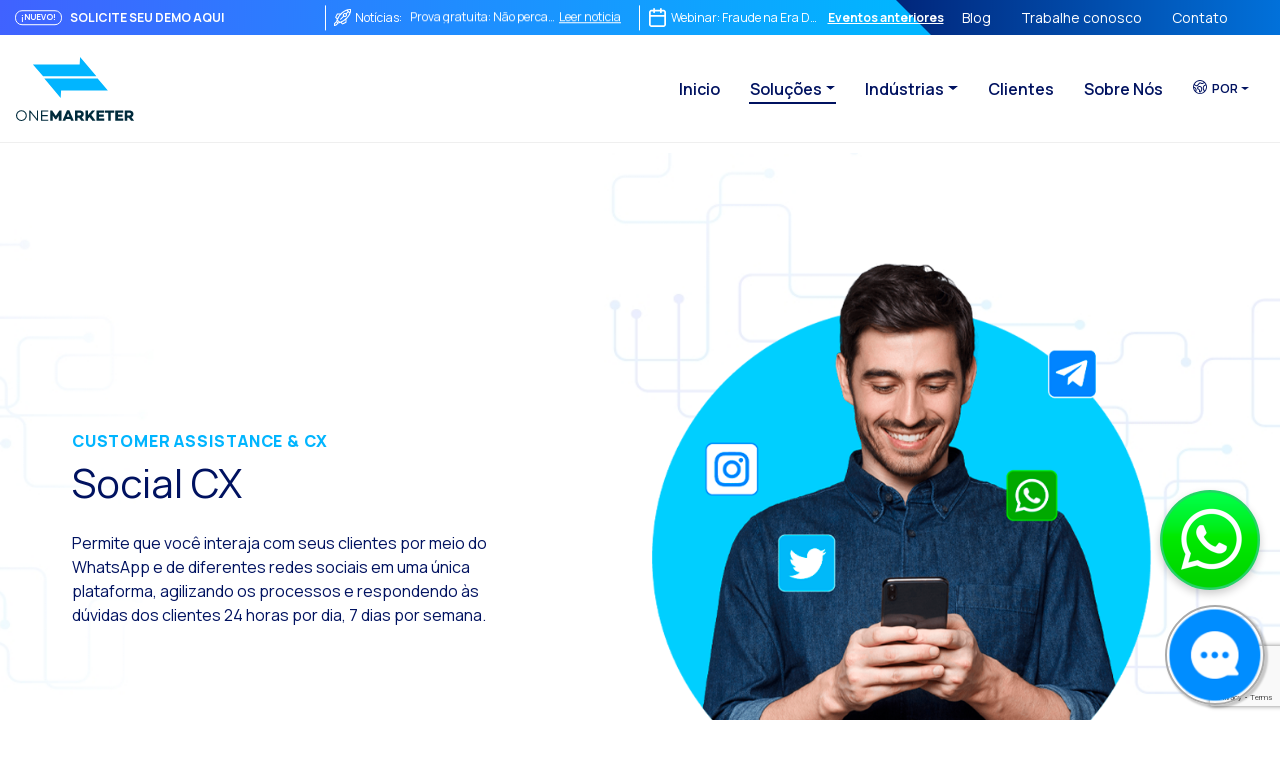

--- FILE ---
content_type: text/html; charset=UTF-8
request_url: https://www.onemarketer.net/pt-br/soluciones/onemarketer-social-cx/
body_size: 17819
content:
<!DOCTYPE html>
<html lang="pt-BR">

<head>
    <title>Social CX &#8211; OneMarketer</title>
<meta name='robots' content='max-image-preview:large' />
	<style>img:is([sizes="auto" i], [sizes^="auto," i]) { contain-intrinsic-size: 3000px 1500px }</style>
	<link rel="alternate" hreflang="es" href="https://www.onemarketer.net/es/soluciones/onemarketer-social-cx/" />
<link rel="alternate" hreflang="en" href="https://www.onemarketer.net/soluciones/onemarketer-social-cx/" />
<link rel="alternate" hreflang="pt-br" href="https://www.onemarketer.net/pt-br/soluciones/onemarketer-social-cx/" />
<link rel="alternate" hreflang="x-default" href="https://www.onemarketer.net/soluciones/onemarketer-social-cx/" />
<link rel="alternate" type="application/rss+xml" title="Feed para OneMarketer &raquo;" href="https://www.onemarketer.net/pt-br/feed/" />
<link rel='stylesheet' id='wp-block-library-css' href='https://www.onemarketer.net/wp-includes/css/dist/block-library/style.min.css?ver=6.8.3' type='text/css' media='all' />
<style id='classic-theme-styles-inline-css' type='text/css'>
/*! This file is auto-generated */
.wp-block-button__link{color:#fff;background-color:#32373c;border-radius:9999px;box-shadow:none;text-decoration:none;padding:calc(.667em + 2px) calc(1.333em + 2px);font-size:1.125em}.wp-block-file__button{background:#32373c;color:#fff;text-decoration:none}
</style>
<link rel='stylesheet' id='eedee-gutenslider-init-css' href='https://www.onemarketer.net/wp-content/plugins/gutenslider/build/gutenslider-init.css?ver=1701721136' type='text/css' media='all' />
<style id='safe-svg-svg-icon-style-inline-css' type='text/css'>
.safe-svg-cover{text-align:center}.safe-svg-cover .safe-svg-inside{display:inline-block;max-width:100%}.safe-svg-cover svg{height:100%;max-height:100%;max-width:100%;width:100%}

</style>
<style id='global-styles-inline-css' type='text/css'>
:root{--wp--preset--aspect-ratio--square: 1;--wp--preset--aspect-ratio--4-3: 4/3;--wp--preset--aspect-ratio--3-4: 3/4;--wp--preset--aspect-ratio--3-2: 3/2;--wp--preset--aspect-ratio--2-3: 2/3;--wp--preset--aspect-ratio--16-9: 16/9;--wp--preset--aspect-ratio--9-16: 9/16;--wp--preset--color--black: #000000;--wp--preset--color--cyan-bluish-gray: #abb8c3;--wp--preset--color--white: #ffffff;--wp--preset--color--pale-pink: #f78da7;--wp--preset--color--vivid-red: #cf2e2e;--wp--preset--color--luminous-vivid-orange: #ff6900;--wp--preset--color--luminous-vivid-amber: #fcb900;--wp--preset--color--light-green-cyan: #7bdcb5;--wp--preset--color--vivid-green-cyan: #00d084;--wp--preset--color--pale-cyan-blue: #8ed1fc;--wp--preset--color--vivid-cyan-blue: #0693e3;--wp--preset--color--vivid-purple: #9b51e0;--wp--preset--gradient--vivid-cyan-blue-to-vivid-purple: linear-gradient(135deg,rgba(6,147,227,1) 0%,rgb(155,81,224) 100%);--wp--preset--gradient--light-green-cyan-to-vivid-green-cyan: linear-gradient(135deg,rgb(122,220,180) 0%,rgb(0,208,130) 100%);--wp--preset--gradient--luminous-vivid-amber-to-luminous-vivid-orange: linear-gradient(135deg,rgba(252,185,0,1) 0%,rgba(255,105,0,1) 100%);--wp--preset--gradient--luminous-vivid-orange-to-vivid-red: linear-gradient(135deg,rgba(255,105,0,1) 0%,rgb(207,46,46) 100%);--wp--preset--gradient--very-light-gray-to-cyan-bluish-gray: linear-gradient(135deg,rgb(238,238,238) 0%,rgb(169,184,195) 100%);--wp--preset--gradient--cool-to-warm-spectrum: linear-gradient(135deg,rgb(74,234,220) 0%,rgb(151,120,209) 20%,rgb(207,42,186) 40%,rgb(238,44,130) 60%,rgb(251,105,98) 80%,rgb(254,248,76) 100%);--wp--preset--gradient--blush-light-purple: linear-gradient(135deg,rgb(255,206,236) 0%,rgb(152,150,240) 100%);--wp--preset--gradient--blush-bordeaux: linear-gradient(135deg,rgb(254,205,165) 0%,rgb(254,45,45) 50%,rgb(107,0,62) 100%);--wp--preset--gradient--luminous-dusk: linear-gradient(135deg,rgb(255,203,112) 0%,rgb(199,81,192) 50%,rgb(65,88,208) 100%);--wp--preset--gradient--pale-ocean: linear-gradient(135deg,rgb(255,245,203) 0%,rgb(182,227,212) 50%,rgb(51,167,181) 100%);--wp--preset--gradient--electric-grass: linear-gradient(135deg,rgb(202,248,128) 0%,rgb(113,206,126) 100%);--wp--preset--gradient--midnight: linear-gradient(135deg,rgb(2,3,129) 0%,rgb(40,116,252) 100%);--wp--preset--font-size--small: 13px;--wp--preset--font-size--medium: 20px;--wp--preset--font-size--large: 36px;--wp--preset--font-size--x-large: 42px;--wp--preset--spacing--20: 0.44rem;--wp--preset--spacing--30: 0.67rem;--wp--preset--spacing--40: 1rem;--wp--preset--spacing--50: 1.5rem;--wp--preset--spacing--60: 2.25rem;--wp--preset--spacing--70: 3.38rem;--wp--preset--spacing--80: 5.06rem;--wp--preset--shadow--natural: 6px 6px 9px rgba(0, 0, 0, 0.2);--wp--preset--shadow--deep: 12px 12px 50px rgba(0, 0, 0, 0.4);--wp--preset--shadow--sharp: 6px 6px 0px rgba(0, 0, 0, 0.2);--wp--preset--shadow--outlined: 6px 6px 0px -3px rgba(255, 255, 255, 1), 6px 6px rgba(0, 0, 0, 1);--wp--preset--shadow--crisp: 6px 6px 0px rgba(0, 0, 0, 1);}:where(.is-layout-flex){gap: 0.5em;}:where(.is-layout-grid){gap: 0.5em;}body .is-layout-flex{display: flex;}.is-layout-flex{flex-wrap: wrap;align-items: center;}.is-layout-flex > :is(*, div){margin: 0;}body .is-layout-grid{display: grid;}.is-layout-grid > :is(*, div){margin: 0;}:where(.wp-block-columns.is-layout-flex){gap: 2em;}:where(.wp-block-columns.is-layout-grid){gap: 2em;}:where(.wp-block-post-template.is-layout-flex){gap: 1.25em;}:where(.wp-block-post-template.is-layout-grid){gap: 1.25em;}.has-black-color{color: var(--wp--preset--color--black) !important;}.has-cyan-bluish-gray-color{color: var(--wp--preset--color--cyan-bluish-gray) !important;}.has-white-color{color: var(--wp--preset--color--white) !important;}.has-pale-pink-color{color: var(--wp--preset--color--pale-pink) !important;}.has-vivid-red-color{color: var(--wp--preset--color--vivid-red) !important;}.has-luminous-vivid-orange-color{color: var(--wp--preset--color--luminous-vivid-orange) !important;}.has-luminous-vivid-amber-color{color: var(--wp--preset--color--luminous-vivid-amber) !important;}.has-light-green-cyan-color{color: var(--wp--preset--color--light-green-cyan) !important;}.has-vivid-green-cyan-color{color: var(--wp--preset--color--vivid-green-cyan) !important;}.has-pale-cyan-blue-color{color: var(--wp--preset--color--pale-cyan-blue) !important;}.has-vivid-cyan-blue-color{color: var(--wp--preset--color--vivid-cyan-blue) !important;}.has-vivid-purple-color{color: var(--wp--preset--color--vivid-purple) !important;}.has-black-background-color{background-color: var(--wp--preset--color--black) !important;}.has-cyan-bluish-gray-background-color{background-color: var(--wp--preset--color--cyan-bluish-gray) !important;}.has-white-background-color{background-color: var(--wp--preset--color--white) !important;}.has-pale-pink-background-color{background-color: var(--wp--preset--color--pale-pink) !important;}.has-vivid-red-background-color{background-color: var(--wp--preset--color--vivid-red) !important;}.has-luminous-vivid-orange-background-color{background-color: var(--wp--preset--color--luminous-vivid-orange) !important;}.has-luminous-vivid-amber-background-color{background-color: var(--wp--preset--color--luminous-vivid-amber) !important;}.has-light-green-cyan-background-color{background-color: var(--wp--preset--color--light-green-cyan) !important;}.has-vivid-green-cyan-background-color{background-color: var(--wp--preset--color--vivid-green-cyan) !important;}.has-pale-cyan-blue-background-color{background-color: var(--wp--preset--color--pale-cyan-blue) !important;}.has-vivid-cyan-blue-background-color{background-color: var(--wp--preset--color--vivid-cyan-blue) !important;}.has-vivid-purple-background-color{background-color: var(--wp--preset--color--vivid-purple) !important;}.has-black-border-color{border-color: var(--wp--preset--color--black) !important;}.has-cyan-bluish-gray-border-color{border-color: var(--wp--preset--color--cyan-bluish-gray) !important;}.has-white-border-color{border-color: var(--wp--preset--color--white) !important;}.has-pale-pink-border-color{border-color: var(--wp--preset--color--pale-pink) !important;}.has-vivid-red-border-color{border-color: var(--wp--preset--color--vivid-red) !important;}.has-luminous-vivid-orange-border-color{border-color: var(--wp--preset--color--luminous-vivid-orange) !important;}.has-luminous-vivid-amber-border-color{border-color: var(--wp--preset--color--luminous-vivid-amber) !important;}.has-light-green-cyan-border-color{border-color: var(--wp--preset--color--light-green-cyan) !important;}.has-vivid-green-cyan-border-color{border-color: var(--wp--preset--color--vivid-green-cyan) !important;}.has-pale-cyan-blue-border-color{border-color: var(--wp--preset--color--pale-cyan-blue) !important;}.has-vivid-cyan-blue-border-color{border-color: var(--wp--preset--color--vivid-cyan-blue) !important;}.has-vivid-purple-border-color{border-color: var(--wp--preset--color--vivid-purple) !important;}.has-vivid-cyan-blue-to-vivid-purple-gradient-background{background: var(--wp--preset--gradient--vivid-cyan-blue-to-vivid-purple) !important;}.has-light-green-cyan-to-vivid-green-cyan-gradient-background{background: var(--wp--preset--gradient--light-green-cyan-to-vivid-green-cyan) !important;}.has-luminous-vivid-amber-to-luminous-vivid-orange-gradient-background{background: var(--wp--preset--gradient--luminous-vivid-amber-to-luminous-vivid-orange) !important;}.has-luminous-vivid-orange-to-vivid-red-gradient-background{background: var(--wp--preset--gradient--luminous-vivid-orange-to-vivid-red) !important;}.has-very-light-gray-to-cyan-bluish-gray-gradient-background{background: var(--wp--preset--gradient--very-light-gray-to-cyan-bluish-gray) !important;}.has-cool-to-warm-spectrum-gradient-background{background: var(--wp--preset--gradient--cool-to-warm-spectrum) !important;}.has-blush-light-purple-gradient-background{background: var(--wp--preset--gradient--blush-light-purple) !important;}.has-blush-bordeaux-gradient-background{background: var(--wp--preset--gradient--blush-bordeaux) !important;}.has-luminous-dusk-gradient-background{background: var(--wp--preset--gradient--luminous-dusk) !important;}.has-pale-ocean-gradient-background{background: var(--wp--preset--gradient--pale-ocean) !important;}.has-electric-grass-gradient-background{background: var(--wp--preset--gradient--electric-grass) !important;}.has-midnight-gradient-background{background: var(--wp--preset--gradient--midnight) !important;}.has-small-font-size{font-size: var(--wp--preset--font-size--small) !important;}.has-medium-font-size{font-size: var(--wp--preset--font-size--medium) !important;}.has-large-font-size{font-size: var(--wp--preset--font-size--large) !important;}.has-x-large-font-size{font-size: var(--wp--preset--font-size--x-large) !important;}
:where(.wp-block-post-template.is-layout-flex){gap: 1.25em;}:where(.wp-block-post-template.is-layout-grid){gap: 1.25em;}
:where(.wp-block-columns.is-layout-flex){gap: 2em;}:where(.wp-block-columns.is-layout-grid){gap: 2em;}
:root :where(.wp-block-pullquote){font-size: 1.5em;line-height: 1.6;}
</style>
<link rel='stylesheet' id='wpml-blocks-css' href='https://www.onemarketer.net/wp-content/plugins/sitepress-multilingual-cms/dist/css/blocks/styles.css?ver=4.6.13' type='text/css' media='all' />
<link rel='stylesheet' id='contact-form-7-css' href='https://www.onemarketer.net/wp-content/plugins/contact-form-7/includes/css/styles.css?ver=5.9.8' type='text/css' media='all' />
<link rel='stylesheet' id='wpml-menu-item-0-css' href='https://www.onemarketer.net/wp-content/plugins/sitepress-multilingual-cms/templates/language-switchers/menu-item/style.min.css?ver=1' type='text/css' media='all' />
<link rel='stylesheet' id='moca-template-css-css' href='https://www.onemarketer.net/wp-content/themes/one-marketer-2022/dist/css/main.css?v2_11767342073&#038;ver=6.8.3' type='text/css' media='all' />
<link rel='stylesheet' id='bootstrap-icons-css' href='https://www.onemarketer.net/wp-content/themes/one-marketer-2022/dist/css/vendor/bootstrap-icons.css?v1_8_3&#038;ver=6.8.3' type='text/css' media='all' />
<script type="text/javascript" src="https://www.onemarketer.net/wp-content/themes/one-marketer-2022/dist/js/vendor/jquery-3.1.1.min.js?ver=3.3.1" id="jquery-js"></script>
<link rel="https://api.w.org/" href="https://www.onemarketer.net/pt-br/wp-json/" /><meta name="generator" content="WordPress 6.8.3" />
<link rel="canonical" href="https://www.onemarketer.net/pt-br/soluciones/onemarketer-social-cx/" />
<link rel='shortlink' href='https://www.onemarketer.net/pt-br/?p=4705' />
<link rel="alternate" title="oEmbed (JSON)" type="application/json+oembed" href="https://www.onemarketer.net/pt-br/wp-json/oembed/1.0/embed?url=https%3A%2F%2Fwww.onemarketer.net%2Fpt-br%2Fsoluciones%2Fonemarketer-social-cx%2F" />
<link rel="alternate" title="oEmbed (XML)" type="text/xml+oembed" href="https://www.onemarketer.net/pt-br/wp-json/oembed/1.0/embed?url=https%3A%2F%2Fwww.onemarketer.net%2Fpt-br%2Fsoluciones%2Fonemarketer-social-cx%2F&#038;format=xml" />
<meta name="generator" content="WPML ver:4.6.13 stt:1,42,2;" />

<!--BEGIN: TRACKING CODE MANAGER (v2.3.0) BY INTELLYWP.COM IN HEAD//-->
<!-- Global site tag (gtag.js) - Google Analytics -->
<script async src="https://www.googletagmanager.com/gtag/js?id=UA-169395413-1"></
script>
<script>
  window.dataLayer = window.dataLayer || [];
  function gtag(){dataLayer.push(arguments);}
  gtag('js', new Date());
  gtag('config', 'UA-169395413-1');
</script>
<script type="text/javascript">
_linkedin_partner_id = "4656705";
window._linkedin_data_partner_ids = window._linkedin_data_partner_ids || [];
window._linkedin_data_partner_ids.push(_linkedin_partner_id);
</script><script type="text/javascript">
(function(l) {
if (!l){window.lintrk = function(a,b){window.lintrk.q.push([a,b])};
window.lintrk.q=[]}
var s = document.getElementsByTagName("script")[0];
var b = document.createElement("script");
b.type = "text/javascript";b.async = true;
b.src = "https://snap.licdn.com/li.lms-analytics/insight.min.js";
s.parentNode.insertBefore(b, s);})(window.lintrk);
</script>
<noscript>
<img height="1" width="1" alt="" src="https://px.ads.linkedin.com/collect/?pid=4656705&fmt=gif" />
</noscript>
<!--END: https://wordpress.org/plugins/tracking-code-manager IN HEAD//-->    <script src="https://code.jquery.com/jquery-3.6.0.min.js"></script>
    <script type="text/javascript">
        function loadLivechat(id){
            const script = document.createElement('script');
            script.src = 'https://channels.onemarketer.cl/livechat/postsales/deploy-postsale/process.js?language=' + id;
            document.head.appendChild(script);
        }

        // Cargar el live chat con el idioma detectado
        document.addEventListener('DOMContentLoaded', function () {
            loadLivechat('br');
        });
    </script>
    <link rel="preconnect" href="https://fonts.googleapis.com">
<meta name="viewport" content="width=device-width,shrink-to-fit=no,user-scalable=no,initial-scale=1.0">
<meta http-equiv="X-UA-Compatible" content="IE=edge">
<meta charset="UTF-8">
<link rel="preconnect" href="https://fonts.gstatic.com" crossorigin>
<link href="https://fonts.googleapis.com/css2?family=Manrope:wght@300;400;600;700;800&display=swap" rel="stylesheet">    <script>
        window.youTubeStackFunctions = [];
    </script>
    <link rel="icon" href="https://www.onemarketer.net/wp-content/uploads/2025/06/cropped-Logo-OM-CONSOLA-32x32.jpg" sizes="32x32" />
<link rel="icon" href="https://www.onemarketer.net/wp-content/uploads/2025/06/cropped-Logo-OM-CONSOLA-192x192.jpg" sizes="192x192" />
<link rel="apple-touch-icon" href="https://www.onemarketer.net/wp-content/uploads/2025/06/cropped-Logo-OM-CONSOLA-180x180.jpg" />
<meta name="msapplication-TileImage" content="https://www.onemarketer.net/wp-content/uploads/2025/06/cropped-Logo-OM-CONSOLA-270x270.jpg" />
</head>
<body class="wp-singular soluciones-template-default single single-soluciones postid-4705 wp-custom-logo wp-theme-one-marketer-2022">
<div class="sticky-top wrap-header">
    <div class="header-top text-white position-relative ">
        <div class="container-fluid bg-notice">
            <div class="row">
                <div class="bg-left-notice bg-main-gradient">
                </div>

                <div class="bg-right-notice bg-sec-gradient">
                </div>
            </div>
        </div>

        <div class="notice-cont container-xl px-4">
            <div class="row flex-nowrap flex-lg-wrap">
                <div class="d-flex d-lg-block col col-lg-3 ps-4 ps-lg-2 pe-2 px-xxl-3 d-lg-flex align-items-center">
                    <p class="three-dots">
                                                    <span class="badge badge-white">¡nuevo!</span>
                        
                                                    <span class="three-dots__cont">
                                <strong>
                                                                        <a class="left-txt text-decoration-none"
                                       title=""
                                       href="https://www.onemarketer.net/pt-br/contato/"
                                       target="">
                                        
                                        SOLICITE SEU DEMO AQUI
                                                                            </a>
                                                                </strong>
                            </span>
                                            </p>
                </div>
                                    <div class="d-flex d-lg-block col col-lg-3 px-2 px-xxl-3 d-lg-flex align-items-center">

                        <i class="em-icons em-rocket me-1"></i>
                        <span class="news-title before-icon-rocket text-w-700 pe-2">
                            Notícias: </span>
                        <div class="swiper-container swiper-top-news" id="swiperNews">
                            <div class="swiper-wrapper">
                                                                    <div class="swiper-slide">
                                        <p>
                                            <span>
                                                <span class="three-dots">
                                                    <span class="three-dots__cont">
                                                        Validação biométrica: Um impacto positivo nas empresas                                                    </span>
                                                </span>
                                            </span>

                                            <a href="https://www.onemarketer.net/pt-br/validacao-biometrica/">Leer noticia</a>
                                        </p>
                                    </div>
                                                                    <div class="swiper-slide">
                                        <p>
                                            <span>
                                                <span class="three-dots">
                                                    <span class="three-dots__cont">
                                                        Prova gratuita: Não perca essa oportunidade única de impulsionar seu negócio!                                                    </span>
                                                </span>
                                            </span>

                                            <a href="https://www.onemarketer.net/pt-br/solicite-sua-prova-gratuita/">Leer noticia</a>
                                        </p>
                                    </div>
                                                                    <div class="swiper-slide">
                                        <p>
                                            <span>
                                                <span class="three-dots">
                                                    <span class="three-dots__cont">
                                                        Touchpoints: A fórmula do sucesso para uma experiência inesquecível                                                    </span>
                                                </span>
                                            </span>

                                            <a href="https://www.onemarketer.net/pt-br/touchpoint-a-formula-do-sucesso/">Leer noticia</a>
                                        </p>
                                    </div>
                                                                    <div class="swiper-slide">
                                        <p>
                                            <span>
                                                <span class="three-dots">
                                                    <span class="three-dots__cont">
                                                        Da Conversa à Conversão: OneMarketer Impulsiona o WhatsApp como um Super Aplicativo para Negócios                                                    </span>
                                                </span>
                                            </span>

                                            <a href="https://www.onemarketer.net/pt-br/onemarketer-impulsiona-o-whatsapp/">Leer noticia</a>
                                        </p>
                                    </div>
                                                                    <div class="swiper-slide">
                                        <p>
                                            <span>
                                                <span class="three-dots">
                                                    <span class="three-dots__cont">
                                                        Comércio Conversacional Made in Chile: OneMarketer conquistando mercados internacionais.                                                    </span>
                                                </span>
                                            </span>

                                            <a href="https://www.onemarketer.net/pt-br/comercio-conversacional-made-in-chile/">Leer noticia</a>
                                        </p>
                                    </div>
                                                                    <div class="swiper-slide">
                                        <p>
                                            <span>
                                                <span class="three-dots">
                                                    <span class="three-dots__cont">
                                                        Funcionalidades-chave do Canal de Voz: Otimização para uma comunicação eficiente                                                    </span>
                                                </span>
                                            </span>

                                            <a href="https://www.onemarketer.net/pt-br/funcionalidades-chave-do-canal-de-voz/">Leer noticia</a>
                                        </p>
                                    </div>
                                                                    <div class="swiper-slide">
                                        <p>
                                            <span>
                                                <span class="three-dots">
                                                    <span class="three-dots__cont">
                                                        Como a Inteligência Artificial (IA) no WhatsApp está revolucionando o atendimento ao cliente?                                                    </span>
                                                </span>
                                            </span>

                                            <a href="https://www.onemarketer.net/pt-br/whatsapp-ia-esta-revolucionando/">Leer noticia</a>
                                        </p>
                                    </div>
                                                                    <div class="swiper-slide">
                                        <p>
                                            <span>
                                                <span class="three-dots">
                                                    <span class="three-dots__cont">
                                                        Canal de Voz OneMarketer: integre chamadas telefônicas inteligentes à sua estratégia omnichannel.                                                    </span>
                                                </span>
                                            </span>

                                            <a href="https://www.onemarketer.net/pt-br/canal-de-voz-onemarketer/">Leer noticia</a>
                                        </p>
                                    </div>
                                                                    <div class="swiper-slide">
                                        <p>
                                            <span>
                                                <span class="three-dots">
                                                    <span class="three-dots__cont">
                                                        Social CX: A chave do atendimento ao cliente omnicanal em 2025                                                    </span>
                                                </span>
                                            </span>

                                            <a href="https://www.onemarketer.net/pt-br/social-cx-a-chave-do-atendimento-cliente/">Leer noticia</a>
                                        </p>
                                    </div>
                                                                    <div class="swiper-slide">
                                        <p>
                                            <span>
                                                <span class="three-dots">
                                                    <span class="three-dots__cont">
                                                        Automação: Como realizar o atendimento ao cliente sem perder o toque humano                                                    </span>
                                                </span>
                                            </span>

                                            <a href="https://www.onemarketer.net/pt-br/automacao-sem-perder-o-toque-humano/">Leer noticia</a>
                                        </p>
                                    </div>
                                                                    <div class="swiper-slide">
                                        <p>
                                            <span>
                                                <span class="three-dots">
                                                    <span class="three-dots__cont">
                                                        História e impacto da Internet no mundo moderno                                                    </span>
                                                </span>
                                            </span>

                                            <a href="https://www.onemarketer.net/pt-br/historia-e-impacto-da-internet/">Leer noticia</a>
                                        </p>
                                    </div>
                                                                    <div class="swiper-slide">
                                        <p>
                                            <span>
                                                <span class="three-dots">
                                                    <span class="three-dots__cont">
                                                        WhatsApp Business: A revolução na comunicação empresarial que seu negócio precisa                                                    </span>
                                                </span>
                                            </span>

                                            <a href="https://www.onemarketer.net/pt-br/whatsapp-business-revolucao/">Leer noticia</a>
                                        </p>
                                    </div>
                                                                    <div class="swiper-slide">
                                        <p>
                                            <span>
                                                <span class="three-dots">
                                                    <span class="three-dots__cont">
                                                        Recarting: A estratégia eficaz para reduzir carrinhos abandonados no ecommerce                                                    </span>
                                                </span>
                                            </span>

                                            <a href="https://www.onemarketer.net/pt-br/recarting-carrinhos-abandonados/">Leer noticia</a>
                                        </p>
                                    </div>
                                                                    <div class="swiper-slide">
                                        <p>
                                            <span>
                                                <span class="three-dots">
                                                    <span class="three-dots__cont">
                                                        Segurança no Atendimento ao Cliente: WAF, CAPTCHA                                                    </span>
                                                </span>
                                            </span>

                                            <a href="https://www.onemarketer.net/pt-br/seguranca-no-atendimento-ao-cliente/">Leer noticia</a>
                                        </p>
                                    </div>
                                                                    <div class="swiper-slide">
                                        <p>
                                            <span>
                                                <span class="three-dots">
                                                    <span class="three-dots__cont">
                                                        Implemente o WhatsApp Flows para verificação de identidade com prova de vida                                                    </span>
                                                </span>
                                            </span>

                                            <a href="https://www.onemarketer.net/pt-br/verificacao-de-identidade-whatsapp-flows/">Leer noticia</a>
                                        </p>
                                    </div>
                                                                    <div class="swiper-slide">
                                        <p>
                                            <span>
                                                <span class="three-dots">
                                                    <span class="three-dots__cont">
                                                        Conheça o WhatsApp Flows e seus benefícios                                                    </span>
                                                </span>
                                            </span>

                                            <a href="https://www.onemarketer.net/pt-br/whatsapp-flows-conoce-optimizacion/">Leer noticia</a>
                                        </p>
                                    </div>
                                                                    <div class="swiper-slide">
                                        <p>
                                            <span>
                                                <span class="three-dots">
                                                    <span class="three-dots__cont">
                                                        A voz do cliente: Desvendando insights com pesquisas de clientes com WhatsApp Flows                                                    </span>
                                                </span>
                                            </span>

                                            <a href="https://www.onemarketer.net/pt-br/pesquisas-de-clientes-whatsapp-flows/">Leer noticia</a>
                                        </p>
                                    </div>
                                                                    <div class="swiper-slide">
                                        <p>
                                            <span>
                                                <span class="three-dots">
                                                    <span class="three-dots__cont">
                                                        Atendimento ao Cliente do Futuro: Ferramentas Multilíngues                                                    </span>
                                                </span>
                                            </span>

                                            <a href="https://www.onemarketer.net/pt-br/atendimento-ao-cliente-do-futuro/">Leer noticia</a>
                                        </p>
                                    </div>
                                                                    <div class="swiper-slide">
                                        <p>
                                            <span>
                                                <span class="three-dots">
                                                    <span class="three-dots__cont">
                                                        Tecnologia e atendimento ao cliente: como se adaptar a cada geração                                                    </span>
                                                </span>
                                            </span>

                                            <a href="https://www.onemarketer.net/pt-br/cliente-adaptar-a-cada-geracao/">Leer noticia</a>
                                        </p>
                                    </div>
                                                                    <div class="swiper-slide">
                                        <p>
                                            <span>
                                                <span class="three-dots">
                                                    <span class="three-dots__cont">
                                                        Evolução do comércio eletrônico com inteligência artificial generativa e WhatsApp                                                    </span>
                                                </span>
                                            </span>

                                            <a href="https://www.onemarketer.net/pt-br/evolucao-do-comercio-eletronico-com-ia/">Leer noticia</a>
                                        </p>
                                    </div>
                                                                    <div class="swiper-slide">
                                        <p>
                                            <span>
                                                <span class="three-dots">
                                                    <span class="three-dots__cont">
                                                        Inteligência Artificial Generativa: Sessão de Negócios da OneMarketer                                                    </span>
                                                </span>
                                            </span>

                                            <a href="https://www.onemarketer.net/pt-br/inteligencia-artificial-generativa-sessao-de-negocios-da-onemarketer/">Leer noticia</a>
                                        </p>
                                    </div>
                                                                    <div class="swiper-slide">
                                        <p>
                                            <span>
                                                <span class="three-dots">
                                                    <span class="three-dots__cont">
                                                        O ecossistema de Inteligência Artificial Generativa se fortalece: O Google apresenta o Gemini                                                    </span>
                                                </span>
                                            </span>

                                            <a href="https://www.onemarketer.net/pt-br/inteligencia-artificial-generativa/">Leer noticia</a>
                                        </p>
                                    </div>
                                                                    <div class="swiper-slide">
                                        <p>
                                            <span>
                                                <span class="three-dots">
                                                    <span class="three-dots__cont">
                                                        Setor financeiro: Indicadores que não podem faltar                                                    </span>
                                                </span>
                                            </span>

                                            <a href="https://www.onemarketer.net/pt-br/setor-financeiro-indicadores/">Leer noticia</a>
                                        </p>
                                    </div>
                                                                    <div class="swiper-slide">
                                        <p>
                                            <span>
                                                <span class="three-dots">
                                                    <span class="three-dots__cont">
                                                        Gerando maior credibilidade no canal digital na venda de produtos financeiros                                                    </span>
                                                </span>
                                            </span>

                                            <a href="https://www.onemarketer.net/pt-br/produtos-financeiros-credibilidade/">Leer noticia</a>
                                        </p>
                                    </div>
                                                                    <div class="swiper-slide">
                                        <p>
                                            <span>
                                                <span class="three-dots">
                                                    <span class="three-dots__cont">
                                                        Atendimento ao cliente: Inovações para simplificar as apólices e os seguros                                                    </span>
                                                </span>
                                            </span>

                                            <a href="https://www.onemarketer.net/pt-br/atendimento-ao-cliente/">Leer noticia</a>
                                        </p>
                                    </div>
                                                                    <div class="swiper-slide">
                                        <p>
                                            <span>
                                                <span class="three-dots">
                                                    <span class="three-dots__cont">
                                                        Comércio conversacional: Medindo o sucesso no setor bancário                                                    </span>
                                                </span>
                                            </span>

                                            <a href="https://www.onemarketer.net/pt-br/comercio-conversacional-setor-bancario/">Leer noticia</a>
                                        </p>
                                    </div>
                                                                    <div class="swiper-slide">
                                        <p>
                                            <span>
                                                <span class="three-dots">
                                                    <span class="three-dots__cont">
                                                        Banca 4.0: A transformação digital do setor financeiro                                                    </span>
                                                </span>
                                            </span>

                                            <a href="https://www.onemarketer.net/pt-br/banca-4-0-a-transformacao-digital/">Leer noticia</a>
                                        </p>
                                    </div>
                                                                    <div class="swiper-slide">
                                        <p>
                                            <span>
                                                <span class="three-dots">
                                                    <span class="three-dots__cont">
                                                        Transformando seus negócios com bots de conversação e inteligência artificial                                                    </span>
                                                </span>
                                            </span>

                                            <a href="https://www.onemarketer.net/pt-br/bots-de-conversacao-e/">Leer noticia</a>
                                        </p>
                                    </div>
                                                                    <div class="swiper-slide">
                                        <p>
                                            <span>
                                                <span class="three-dots">
                                                    <span class="three-dots__cont">
                                                        Como digitalizar sua equipe de vendas em 2024                                                    </span>
                                                </span>
                                            </span>

                                            <a href="https://www.onemarketer.net/pt-br/digitalizar-sua-equipe-de-vendas-em-2024/">Leer noticia</a>
                                        </p>
                                    </div>
                                                                    <div class="swiper-slide">
                                        <p>
                                            <span>
                                                <span class="three-dots">
                                                    <span class="three-dots__cont">
                                                        Novas tecnologias como facilitadoras da jornada do cliente                                                    </span>
                                                </span>
                                            </span>

                                            <a href="https://www.onemarketer.net/pt-br/facilitadoras-da-jornada-do-cliente/">Leer noticia</a>
                                        </p>
                                    </div>
                                                                    <div class="swiper-slide">
                                        <p>
                                            <span>
                                                <span class="three-dots">
                                                    <span class="three-dots__cont">
                                                        Leads na mira da Meta                                                    </span>
                                                </span>
                                            </span>

                                            <a href="https://www.onemarketer.net/pt-br/leads-na-mira-da-meta/">Leer noticia</a>
                                        </p>
                                    </div>
                                                                    <div class="swiper-slide">
                                        <p>
                                            <span>
                                                <span class="three-dots">
                                                    <span class="three-dots__cont">
                                                        Qual é a importância da segurança cibernética?                                                    </span>
                                                </span>
                                            </span>

                                            <a href="https://www.onemarketer.net/pt-br/importancia-da-seguranca-cibernetica/">Leer noticia</a>
                                        </p>
                                    </div>
                                                                    <div class="swiper-slide">
                                        <p>
                                            <span>
                                                <span class="three-dots">
                                                    <span class="three-dots__cont">
                                                        Como melhorar a taxa de contatos  com seus consumidores?                                                    </span>
                                                </span>
                                            </span>

                                            <a href="https://www.onemarketer.net/pt-br/taxa-de-contatos-com-seus-usuarios/">Leer noticia</a>
                                        </p>
                                    </div>
                                                                    <div class="swiper-slide">
                                        <p>
                                            <span>
                                                <span class="three-dots">
                                                    <span class="three-dots__cont">
                                                        Desafios para o comércio eletrônico em 2024                                                    </span>
                                                </span>
                                            </span>

                                            <a href="https://www.onemarketer.net/pt-br/desafios-para-o-comercio-eletronico/">Leer noticia</a>
                                        </p>
                                    </div>
                                                                    <div class="swiper-slide">
                                        <p>
                                            <span>
                                                <span class="three-dots">
                                                    <span class="three-dots__cont">
                                                        Inteligência Artificial: essa é a hora de aderir                                                    </span>
                                                </span>
                                            </span>

                                            <a href="https://www.onemarketer.net/pt-br/inteligencia-artificial-hora-de-aderir/">Leer noticia</a>
                                        </p>
                                    </div>
                                                                    <div class="swiper-slide">
                                        <p>
                                            <span>
                                                <span class="three-dots">
                                                    <span class="three-dots__cont">
                                                        Automatize a confirmação de agendamento: uma solução eficiente e econômica para sua empresa                                                    </span>
                                                </span>
                                            </span>

                                            <a href="https://www.onemarketer.net/pt-br/automatize-a-confirmacao-de-agendamento-uma-solucao-eficiente-e-economica-para-sua-empresa/">Leer noticia</a>
                                        </p>
                                    </div>
                                                                    <div class="swiper-slide">
                                        <p>
                                            <span>
                                                <span class="three-dots">
                                                    <span class="three-dots__cont">
                                                        Gerenciamento interativo com o Social CX: Aproveite os recursos adicionais do WhatsApp                                                    </span>
                                                </span>
                                            </span>

                                            <a href="https://www.onemarketer.net/pt-br/gerenciamento-interativo-com-o-social-cx-aproveite-os-recursos-adicionais-do-whatsapp/">Leer noticia</a>
                                        </p>
                                    </div>
                                                                    <div class="swiper-slide">
                                        <p>
                                            <span>
                                                <span class="three-dots">
                                                    <span class="three-dots__cont">
                                                        Agora você pode oferecer reservas ou compras de serviços no WhatsApp. Você sabe como?                                                    </span>
                                                </span>
                                            </span>

                                            <a href="https://www.onemarketer.net/pt-br/agora-voce-pode-oferecer-reservas-ou-compras-de-servicos-no-whatsapp-voce-sabe-como/">Leer noticia</a>
                                        </p>
                                    </div>
                                                                    <div class="swiper-slide">
                                        <p>
                                            <span>
                                                <span class="three-dots">
                                                    <span class="three-dots__cont">
                                                        Maximize suas vendas nesta temporada de festas diretamente no WhatsApp                                                    </span>
                                                </span>
                                            </span>

                                            <a href="https://www.onemarketer.net/pt-br/maximize-suas-vendas-nesta-temporada-de-festas-diretamente-no-whatsapp/">Leer noticia</a>
                                        </p>
                                    </div>
                                                                    <div class="swiper-slide">
                                        <p>
                                            <span>
                                                <span class="three-dots">
                                                    <span class="three-dots__cont">
                                                        Inovando a experiência de cobrança e pagamento do WhatsApp                                                    </span>
                                                </span>
                                            </span>

                                            <a href="https://www.onemarketer.net/pt-br/inovando-a-experiencia-de-cobranca-e-pagamento-do-whatsapp/">Leer noticia</a>
                                        </p>
                                    </div>
                                                                    <div class="swiper-slide">
                                        <p>
                                            <span>
                                                <span class="three-dots">
                                                    <span class="three-dots__cont">
                                                        Simplifique os onboardings com o WhatsAppSimplifique os onboardings                                                    </span>
                                                </span>
                                            </span>

                                            <a href="https://www.onemarketer.net/pt-br/simplifique-os-onboardings-com-o-whatsappsimplifique-os-onboardings/">Leer noticia</a>
                                        </p>
                                    </div>
                                                                    <div class="swiper-slide">
                                        <p>
                                            <span>
                                                <span class="three-dots">
                                                    <span class="three-dots__cont">
                                                        Aproximar empresas e usuários por meio de modelos &#8216;Utility&#8217; no WhatsApp com o Reach &amp; Engage.                                                    </span>
                                                </span>
                                            </span>

                                            <a href="https://www.onemarketer.net/pt-br/aproximar-empresas-e-usuarios-por-meio-de-modelos-utility-no-whatsapp-com-o-reach-engage/">Leer noticia</a>
                                        </p>
                                    </div>
                                                                    <div class="swiper-slide">
                                        <p>
                                            <span>
                                                <span class="three-dots">
                                                    <span class="three-dots__cont">
                                                        OneMarketer Business Session: Unlocking Business Transformation                                                    </span>
                                                </span>
                                            </span>

                                            <a href="https://www.onemarketer.net/pt-br/onemarketer-business-session-unlocking-business-transformation/">Leer noticia</a>
                                        </p>
                                    </div>
                                                                    <div class="swiper-slide">
                                        <p>
                                            <span>
                                                <span class="three-dots">
                                                    <span class="three-dots__cont">
                                                        Recuperação de vendas abandonadas: A importância do remarketing e como aproveitá-lo                                                    </span>
                                                </span>
                                            </span>

                                            <a href="https://www.onemarketer.net/pt-br/recuperacao-de-vendas-abandonadas-a-importancia-do-remarketing-e-como-aproveita-lo/">Leer noticia</a>
                                        </p>
                                    </div>
                                                                    <div class="swiper-slide">
                                        <p>
                                            <span>
                                                <span class="three-dots">
                                                    <span class="three-dots__cont">
                                                        Bots, IA e ReCarting para aumentar suas conversões                                                    </span>
                                                </span>
                                            </span>

                                            <a href="https://www.onemarketer.net/pt-br/bots-ia-e-recarting-para-aumentar-suas-conversoes/">Leer noticia</a>
                                        </p>
                                    </div>
                                                                    <div class="swiper-slide">
                                        <p>
                                            <span>
                                                <span class="three-dots">
                                                    <span class="three-dots__cont">
                                                        Otimize o atendimento ao cliente em seu site com a evolução do LiveChat                                                    </span>
                                                </span>
                                            </span>

                                            <a href="https://www.onemarketer.net/pt-br/otimize-o-atendimento-ao-cliente-em-seu-site-com-o-livechat-e-bots-automatizados-com-tecnologia-de-ia/">Leer noticia</a>
                                        </p>
                                    </div>
                                                                    <div class="swiper-slide">
                                        <p>
                                            <span>
                                                <span class="three-dots">
                                                    <span class="three-dots__cont">
                                                        Fluxos do WhatsApp: Novos recursos para melhorar a experiência do usuário                                                    </span>
                                                </span>
                                            </span>

                                            <a href="https://www.onemarketer.net/pt-br/fluxos-do-whatsapp-novos-recursos-para-melhorar-a-experiencia-do-usuario/">Leer noticia</a>
                                        </p>
                                    </div>
                                                                    <div class="swiper-slide">
                                        <p>
                                            <span>
                                                <span class="three-dots">
                                                    <span class="three-dots__cont">
                                                        Seasonalities: potencializando suas campanhas do Facebook Ads com o WhatsApp                                                    </span>
                                                </span>
                                            </span>

                                            <a href="https://www.onemarketer.net/pt-br/seasonalities-potencializando-suas-campanhas-do-facebook-ads-com-o-whatsapp/">Leer noticia</a>
                                        </p>
                                    </div>
                                                                    <div class="swiper-slide">
                                        <p>
                                            <span>
                                                <span class="three-dots">
                                                    <span class="three-dots__cont">
                                                        Mobilidade aplicada à operação do contact center: Social CX App                                                    </span>
                                                </span>
                                            </span>

                                            <a href="https://www.onemarketer.net/pt-br/mobilidade-aplicada-a-operacao-do-contact-center-social-cx-app/">Leer noticia</a>
                                        </p>
                                    </div>
                                                                    <div class="swiper-slide">
                                        <p>
                                            <span>
                                                <span class="three-dots">
                                                    <span class="three-dots__cont">
                                                        O novo ponto de encontro entre a empresa e seus clientes                                                    </span>
                                                </span>
                                            </span>

                                            <a href="https://www.onemarketer.net/pt-br/o-novo-ponto-de-encontro-entre-a-empresa-e-seus-clientes/">Leer noticia</a>
                                        </p>
                                    </div>
                                                                    <div class="swiper-slide">
                                        <p>
                                            <span>
                                                <span class="three-dots">
                                                    <span class="three-dots__cont">
                                                        Expandindo os horizontes da comunicação: O poder da videochamada no omnicanal.                                                    </span>
                                                </span>
                                            </span>

                                            <a href="https://www.onemarketer.net/pt-br/expandindo-os-horizontes-da-comunicacao-o-poder-da-videochamada-no-omnicanal/">Leer noticia</a>
                                        </p>
                                    </div>
                                                                    <div class="swiper-slide">
                                        <p>
                                            <span>
                                                <span class="three-dots">
                                                    <span class="three-dots__cont">
                                                        Rastreabilidade da interação: o poder de conhecer seus usuários                                                    </span>
                                                </span>
                                            </span>

                                            <a href="https://www.onemarketer.net/pt-br/rastreabilidade-da-interacao-o-poder-de-conhecer-seus-usuarios/">Leer noticia</a>
                                        </p>
                                    </div>
                                                                    <div class="swiper-slide">
                                        <p>
                                            <span>
                                                <span class="three-dots">
                                                    <span class="three-dots__cont">
                                                        Estar à frente das grandes sazonalidades comerciais é fundamental para sua empresa                                                    </span>
                                                </span>
                                            </span>

                                            <a href="https://www.onemarketer.net/pt-br/estar-a-frente-das-grandes-sazonalidades-comerciais-e-fundamental-para-sua-empresa/">Leer noticia</a>
                                        </p>
                                    </div>
                                                                    <div class="swiper-slide">
                                        <p>
                                            <span>
                                                <span class="three-dots">
                                                    <span class="three-dots__cont">
                                                        Notificações interativas: impulsionando sua campanha e promoções pós-venda no WhatsApp                                                    </span>
                                                </span>
                                            </span>

                                            <a href="https://www.onemarketer.net/pt-br/notificacoes-interativas-impulsionando-sua-campanha-e-promocoes-pos-venda-no-whatsapp/">Leer noticia</a>
                                        </p>
                                    </div>
                                                                    <div class="swiper-slide">
                                        <p>
                                            <span>
                                                <span class="three-dots">
                                                    <span class="three-dots__cont">
                                                        Tornar os fluxos automatizados mais flexíveis é uma oportunidade em suas interações                                                    </span>
                                                </span>
                                            </span>

                                            <a href="https://www.onemarketer.net/pt-br/tornar-os-fluxos-automatizados-mais-flexiveis-e-uma-oportunidade-em-suas-interacoes/">Leer noticia</a>
                                        </p>
                                    </div>
                                                                    <div class="swiper-slide">
                                        <p>
                                            <span>
                                                <span class="three-dots">
                                                    <span class="three-dots__cont">
                                                        Humanização das interações com bots: chave para o sucesso na era digital                                                    </span>
                                                </span>
                                            </span>

                                            <a href="https://www.onemarketer.net/pt-br/humanizacao-das-interacoes-com-bots-chave-para-o-sucesso-na-era-digital/">Leer noticia</a>
                                        </p>
                                    </div>
                                                                    <div class="swiper-slide">
                                        <p>
                                            <span>
                                                <span class="three-dots">
                                                    <span class="three-dots__cont">
                                                        Pesquisa de clientes da OneMarketer 2022                                                    </span>
                                                </span>
                                            </span>

                                            <a href="https://www.onemarketer.net/pt-br/pesquisa-de-clientes-da-onemarketer-2022/">Leer noticia</a>
                                        </p>
                                    </div>
                                                                    <div class="swiper-slide">
                                        <p>
                                            <span>
                                                <span class="three-dots">
                                                    <span class="three-dots__cont">
                                                        Recapitulando a sessão de café da manhã de negócios com a OneMarketer: Impulsionando o comércio conversacional                                                    </span>
                                                </span>
                                            </span>

                                            <a href="https://www.onemarketer.net/pt-br/recapitulando-a-sessao-de-cafe-da-manha-de-negocios-com-a-onemarketer-impulsionando-o-comercio-conversacional/">Leer noticia</a>
                                        </p>
                                    </div>
                                                                    <div class="swiper-slide">
                                        <p>
                                            <span>
                                                <span class="three-dots">
                                                    <span class="three-dots__cont">
                                                        CX social: A solução multicanal para expandir e melhorar o atendimento ao cliente                                                    </span>
                                                </span>
                                            </span>

                                            <a href="https://www.onemarketer.net/pt-br/cx-social-a-solucao-multicanal-para-expandir-e-melhorar-o-atendimento-ao-cliente/">Leer noticia</a>
                                        </p>
                                    </div>
                                                                    <div class="swiper-slide">
                                        <p>
                                            <span>
                                                <span class="three-dots">
                                                    <span class="three-dots__cont">
                                                        ​​Catálogo segmentado de vários produtos no WhatsApp                                                    </span>
                                                </span>
                                            </span>

                                            <a href="https://www.onemarketer.net/pt-br/catalogo-segmentado-de-varios-produtos-no-whatsapp/">Leer noticia</a>
                                        </p>
                                    </div>
                                                                    <div class="swiper-slide">
                                        <p>
                                            <span>
                                                <span class="three-dots">
                                                    <span class="three-dots__cont">
                                                        OneCommerce, seu e-commerce no WhatsApp. Caso de sucesso: L&#8217;Oréal                                                    </span>
                                                </span>
                                            </span>

                                            <a href="https://www.onemarketer.net/pt-br/onecommerce-ecommerce-whatsapp-loreal/">Leer noticia</a>
                                        </p>
                                    </div>
                                                                    <div class="swiper-slide">
                                        <p>
                                            <span>
                                                <span class="three-dots">
                                                    <span class="three-dots__cont">
                                                        Somos Business Partner do Google e estas são nossas soluções                                                    </span>
                                                </span>
                                            </span>

                                            <a href="https://www.onemarketer.net/pt-br/somos-business-partner-do-google-e-estas-sao-nossas-solucoes/">Leer noticia</a>
                                        </p>
                                    </div>
                                                                    <div class="swiper-slide">
                                        <p>
                                            <span>
                                                <span class="three-dots">
                                                    <span class="three-dots__cont">
                                                        Você conhece o potencial do ChatGPT para seu Comércio Conversacional?                                                    </span>
                                                </span>
                                            </span>

                                            <a href="https://www.onemarketer.net/pt-br/voce-conhece-o-potencial-do-chatgpt-para-seu-comercio-conversacional/">Leer noticia</a>
                                        </p>
                                    </div>
                                                                    <div class="swiper-slide">
                                        <p>
                                            <span>
                                                <span class="three-dots">
                                                    <span class="three-dots__cont">
                                                        Aumentando a satisfação e lealdade do cliente                                                    </span>
                                                </span>
                                            </span>

                                            <a href="https://www.onemarketer.net/pt-br/aumentando-a-satisfacao-e-lealdade-do-cliente/">Leer noticia</a>
                                        </p>
                                    </div>
                                                            </div>
                        </div>

                    </div>
                
                <div class="d-flex d-lg-block col col-lg-3 px-2 px-xxl-3 d-lg-flex align-items-center">
                                            <i class="em-icons em-calendar me-1"></i>
                        <span class="me-2 wrap-event-txt">
                            <span class="three-dots">
                                <span class="three-dots__cont">
                                    Webinar: Fraude na Era Digital: IA, Verificação de Identidade &amp; UX                                </span>
                            </span>
                        </span>
                        <strong>
                            <a href="https://www.onemarketer.net/pt-br/evento/webinar-fraude-na-era-digital/">
                                Eventos anteriores                            </a>
                        </strong>
                                    </div>
                <div class="d-none d-lg-block col col-lg-3 px-2 px-xxl-3 d-lg-flex align-items-center top-menu-wrap">
                    <div class="menu-top-header-por-container"><ul id="menu-top-header-por" class="menu"><li id="menu-item-8067" class="menu-item menu-item-type-post_type menu-item-object-page menu-item-8067"><a href="https://www.onemarketer.net/pt-br/blog/">Blog</a></li>
<li id="menu-item-8068" class="menu-item menu-item-type-post_type menu-item-object-page menu-item-8068"><a href="https://www.onemarketer.net/pt-br/trabalhe-conosco/">Trabalhe conosco</a></li>
<li id="menu-item-8069" class="menu-item menu-item-type-post_type menu-item-object-page menu-item-8069"><a href="https://www.onemarketer.net/pt-br/contato/">Contato</a></li>
</ul></div>                </div>
            </div>
        </div>
    </div>

    <nav class="navbar navbar-expand-lg navbar-light main-nav-wrap p-0">
        <div class="container p-xl-3 cont-main-menu">
            <a href="https://www.onemarketer.net/pt-br/" class="navbar-brand" rel="home"><img width="118" height="64" src="https://www.onemarketer.net/wp-content/uploads/2022/06/Grupo-4.svg" class="d-inline-block align-text-top" alt="OneMarketer" decoding="async" /></a>
            <button class="navbar-toggler" type="button" data-bs-toggle="collapse" data-bs-target="#nav_dropdown-action"
                    aria-controls="nav_dropdown-action" aria-expanded="false" aria-label="Toggle navigation">
                <span class="navbar-toggler-icon"></span>
            </button>
            <div class="d-lg-none">
                <div class="position-relative">
                    <div class="btn-language">
                        <ul id="menu-selector-idioma"><li  id="menu-item-wpml-ls-51-pt-br" class="menu-item wpml-ls-slot-51 wpml-ls-item wpml-ls-item-pt-br wpml-ls-current-language wpml-ls-menu-item wpml-ls-last-item menu-item-type-wpml_ls_menu_item menu-item-object-wpml_ls_menu_item menu-item-has-children dropdown nav-item nav-item-wpml-ls-51-pt-br"><a title="Por" href="https://www.onemarketer.net/pt-br/soluciones/onemarketer-social-cx/" class="nav-link  dropdown-toggle" id="navbarDropdown_wpml-ls-51-pt-br" data-bs-toggle="dropdown" aria-haspopup="true" aria-expanded="false"><span class="wpml-ls-native" lang="pt-br">Por</span></a>
<ul aria-labelledby="navbarDropdown_wpml-ls-51-pt-br" class="dropdown-menu  depth_0">
	<li  id="menu-item-wpml-ls-51-es" class="menu-item wpml-ls-slot-51 wpml-ls-item wpml-ls-item-es wpml-ls-menu-item wpml-ls-first-item menu-item-type-wpml_ls_menu_item menu-item-object-wpml_ls_menu_item nav-item nav-item-wpml-ls-51-es"><a title="Esp" href="https://www.onemarketer.net/es/soluciones/onemarketer-social-cx/" class="dropdown-item "><span class="wpml-ls-native" lang="es">Esp</span></a></li>
	<li  id="menu-item-wpml-ls-51-en" class="menu-item wpml-ls-slot-51 wpml-ls-item wpml-ls-item-en wpml-ls-menu-item menu-item-type-wpml_ls_menu_item menu-item-object-wpml_ls_menu_item nav-item nav-item-wpml-ls-51-en"><a title="Eng" href="https://www.onemarketer.net/soluciones/onemarketer-social-cx/" class="dropdown-item "><span class="wpml-ls-native" lang="en">Eng</span></a></li>
</ul>
</li>
</ul>                    </div>
                </div>
            </div>
            <div class="collapse navbar-collapse" id="nav_dropdown-action">
                <ul id="menu-menu-principal-por" class="navbar-nav ms-auto mb-2 mb-lg-0 "><li  id="menu-item-4655" class="menu-item menu-item-type-post_type menu-item-object-page menu-item-home nav-item nav-item-4655"><a href="https://www.onemarketer.net/pt-br/" class="nav-link ">Inicio</a></li>
<li  id="menu-item-4656" class="menu-item menu-item-type-custom menu-item-object-custom current-menu-ancestor current-menu-parent menu-item-has-children dropdown nav-item nav-item-4656 has-megamenu"><a href="#" class="nav-link active dropdown-toggle" id="navbarDropdown_4656" data-bs-toggle="dropdown" aria-haspopup="true" aria-expanded="false">Soluções</a>
 <div class="arrow"></div><div aria-labelledby="navbarDropdown_4656" class="dropdown-menu   megamenu depth_0">
               <div class="row">
	<div  id="menu-item-4872" class="menu-item menu-item-type-post_type menu-item-object-soluciones nav-item nav-item-4872 col-12 col-lg-4"><a href="https://www.onemarketer.net/pt-br/soluciones/onecommerce/" class="dropdown-item "><img src="https://www.onemarketer.net/wp-content/uploads/2022/08/iconos-OM_rocket-right.svg" alt=""><div class="menu-item-content-box"><span class="menu-item-content">OneCommerce</span></div></a></div>
	<div  id="menu-item-4883" class="menu-item menu-item-type-post_type menu-item-object-soluciones nav-item nav-item-4883 col-12 col-lg-4"><a href="https://www.onemarketer.net/pt-br/soluciones/reach-engage/" class="dropdown-item "><img src="https://www.onemarketer.net/wp-content/uploads/2022/09/mensajes-svg.svg" alt=""><div class="menu-item-content-box"><span class="menu-item-content">Reach &#038; Engage</span></div></a></div>
	<div  id="menu-item-4876" class="menu-item menu-item-type-post_type menu-item-object-soluciones nav-item nav-item-4876 col-12 col-lg-4"><a href="https://www.onemarketer.net/pt-br/soluciones/bot-manager-itr-designer/" class="dropdown-item "><img src="https://www.onemarketer.net/wp-content/uploads/2022/08/bot.svg" alt=""><div class="menu-item-content-box"><span class="menu-item-content">Bot Manager</span></div></a></div>
	<div  id="menu-item-4873" class="menu-item menu-item-type-post_type menu-item-object-soluciones current-menu-item nav-item nav-item-4873 col-12 col-lg-4"><a href="https://www.onemarketer.net/pt-br/soluciones/onemarketer-social-cx/" class="dropdown-item active"><img src="https://www.onemarketer.net/wp-content/uploads/2022/08/iconos-OM_people-dialogue-chat.svg" alt=""><div class="menu-item-content-box"><span class="menu-item-content">Social CX</span></div></a></div>
	<div  id="menu-item-6561" class="menu-item menu-item-type-custom menu-item-object-custom nav-item nav-item-6561 col-12 col-lg-4"><a href="https://www.onemarketer.net/pt-br/soluciones/joint/" class="dropdown-item "><img src="https://www.onemarketer.net/wp-content/uploads/2023/08/OM-Joint.png" alt=""><div class="menu-item-content-box"><span class="menu-item-content">Joint</span></div></a></div>
	<div  id="menu-item-4882" class="menu-item menu-item-type-post_type menu-item-object-soluciones nav-item nav-item-4882 col-12 col-lg-4"><a href="https://www.onemarketer.net/pt-br/soluciones/recarting-abandoned-shopping-cart/" class="dropdown-item "><img src="https://www.onemarketer.net/wp-content/uploads/2022/08/iconos-OM_cart.svg" alt=""><div class="menu-item-content-box"><span class="menu-item-content">Recarting</span></div></a></div>
	<div  id="menu-item-4879" class="menu-item menu-item-type-post_type menu-item-object-soluciones nav-item nav-item-4879 col-12 col-lg-4"><a href="https://www.onemarketer.net/pt-br/soluciones/wireview/" class="dropdown-item "><img src="https://www.onemarketer.net/wp-content/uploads/2022/08/iconos-OM_dialog-heart-1.png" alt=""><div class="menu-item-content-box"><span class="menu-item-content">WiReview</span></div></a></div>
	<div  id="menu-item-4881" class="menu-item menu-item-type-post_type menu-item-object-soluciones nav-item nav-item-4881 col-12 col-lg-4"><a href="https://www.onemarketer.net/pt-br/soluciones/whatsapp-payments/" class="dropdown-item "><img src="https://www.onemarketer.net/wp-content/uploads/2022/08/iconos-OM_money-hand.svg" alt=""><div class="menu-item-content-box"><span class="menu-item-content">WhatsApp Payments</span></div></a></div>
	<div  id="menu-item-4878" class="menu-item menu-item-type-post_type menu-item-object-soluciones nav-item nav-item-4878 col-12 col-lg-4"><a href="https://www.onemarketer.net/pt-br/soluciones/whats-assistant/" class="dropdown-item "><img src="https://www.onemarketer.net/wp-content/uploads/2022/08/iconos-OM_help-dialog.svg" alt=""><div class="menu-item-content-box"><span class="menu-item-content">Whats-Assistant</span></div></a></div>
	<div  id="menu-item-4880" class="menu-item menu-item-type-post_type menu-item-object-soluciones nav-item nav-item-4880 col-12 col-lg-4"><a href="https://www.onemarketer.net/pt-br/soluciones/digital-vip-concierge/" class="dropdown-item "><img src="https://www.onemarketer.net/wp-content/uploads/2022/08/iconos-OM_man-suit.svg" alt=""><div class="menu-item-content-box"><span class="menu-item-content">Digital VIP Concierge</span></div></a></div>
	<div  id="menu-item-4874" class="menu-item menu-item-type-post_type menu-item-object-soluciones nav-item nav-item-4874 col-12 col-lg-4"><a href="https://www.onemarketer.net/pt-br/soluciones/ok-to-travel/" class="dropdown-item "><img src="https://www.onemarketer.net/wp-content/uploads/2022/08/iconos-OM_thumb-up.svg" alt=""><div class="menu-item-content-box"><span class="menu-item-content">OK to Travel</span></div></a></div>
	<div  id="menu-item-4877" class="menu-item menu-item-type-post_type menu-item-object-soluciones nav-item nav-item-4877 col-12 col-lg-4"><a href="https://www.onemarketer.net/pt-br/soluciones/ivr-deflector/" class="dropdown-item "><img src="https://www.onemarketer.net/wp-content/uploads/2022/08/iconos-OM_phone-volume.svg" alt=""><div class="menu-item-content-box"><span class="menu-item-content">IVR Deflector</span></div></a></div>
</div></div>
</li>
<li  id="menu-item-4657" class="menu-item menu-item-type-custom menu-item-object-custom menu-item-has-children dropdown nav-item nav-item-4657 has-megamenu"><a href="#" class="nav-link  dropdown-toggle" id="navbarDropdown_4657" data-bs-toggle="dropdown" aria-haspopup="true" aria-expanded="false">Indústrias</a>
 <div class="arrow"></div><div aria-labelledby="navbarDropdown_4657" class="dropdown-menu   megamenu depth_0">
               <div class="row">
	<div  id="menu-item-4660" class="menu-item menu-item-type-post_type menu-item-object-industrias nav-item nav-item-4660 col-12 col-lg-6"><a href="https://www.onemarketer.net/pt-br/industrias/4615/" class="dropdown-item "><img src="https://www.onemarketer.net/wp-content/uploads/2022/09/tienda-svg.svg" alt=""><div class="menu-item-content-box"><span class="menu-item-content">Varejo</span></div></a></div>
	<div  id="menu-item-4661" class="menu-item menu-item-type-post_type menu-item-object-industrias nav-item nav-item-4661 col-12 col-lg-6"><a href="https://www.onemarketer.net/pt-br/industrias/setor-financeiro-e-bancario/" class="dropdown-item "><img src="https://www.onemarketer.net/wp-content/uploads/2022/09/ahorro-svg.svg" alt=""><div class="menu-item-content-box"><span class="menu-item-content">Setor financeiro e bancário</span></div></a></div>
	<div  id="menu-item-4662" class="menu-item menu-item-type-post_type menu-item-object-industrias nav-item nav-item-4662 col-12 col-lg-6"><a href="https://www.onemarketer.net/pt-br/industrias/varejo/" class="dropdown-item "><img src="https://www.onemarketer.net/wp-content/uploads/2022/09/avión-svg.svg" alt=""><div class="menu-item-content-box"><span class="menu-item-content">Viagens e transporte</span></div></a></div>
	<div  id="menu-item-4659" class="menu-item menu-item-type-post_type menu-item-object-industrias nav-item nav-item-4659 col-12 col-lg-6"><a href="https://www.onemarketer.net/pt-br/industrias/telecomunicacoes/" class="dropdown-item "><img src="https://www.onemarketer.net/wp-content/uploads/2022/09/telecomunicaciones-svg.svg" alt=""><div class="menu-item-content-box"><span class="menu-item-content">Telecomunicações</span></div></a></div>
</div></div>
</li>
<li  id="menu-item-4871" class="menu-item menu-item-type-post_type menu-item-object-page nav-item nav-item-4871"><a href="https://www.onemarketer.net/pt-br/clientes/" class="nav-link ">Clientes</a></li>
<li  id="menu-item-4658" class="menu-item menu-item-type-post_type menu-item-object-page nav-item nav-item-4658"><a href="https://www.onemarketer.net/pt-br/sobre-nos/" class="nav-link ">Sobre Nós</a></li>
<li  id="menu-item-wpml-ls-4-pt-br" class="menu-item wpml-ls-slot-4 wpml-ls-item wpml-ls-item-pt-br wpml-ls-current-language wpml-ls-menu-item wpml-ls-last-item menu-item-type-wpml_ls_menu_item menu-item-object-wpml_ls_menu_item menu-item-has-children dropdown nav-item nav-item-wpml-ls-4-pt-br"><a title="Por" href="https://www.onemarketer.net/pt-br/soluciones/onemarketer-social-cx/" class="nav-link  dropdown-toggle" id="navbarDropdown_wpml-ls-4-pt-br" data-bs-toggle="dropdown" aria-haspopup="true" aria-expanded="false"><span class="wpml-ls-native" lang="pt-br">Por</span></a>
<ul aria-labelledby="navbarDropdown_wpml-ls-4-pt-br" class="dropdown-menu  depth_0">
	<li  id="menu-item-wpml-ls-4-es" class="menu-item wpml-ls-slot-4 wpml-ls-item wpml-ls-item-es wpml-ls-menu-item wpml-ls-first-item menu-item-type-wpml_ls_menu_item menu-item-object-wpml_ls_menu_item nav-item nav-item-wpml-ls-4-es"><a title="Esp" href="https://www.onemarketer.net/es/soluciones/onemarketer-social-cx/" class="dropdown-item "><span class="wpml-ls-native" lang="es">Esp</span></a></li>
	<li  id="menu-item-wpml-ls-4-en" class="menu-item wpml-ls-slot-4 wpml-ls-item wpml-ls-item-en wpml-ls-menu-item menu-item-type-wpml_ls_menu_item menu-item-object-wpml_ls_menu_item nav-item nav-item-wpml-ls-4-en"><a title="Eng" href="https://www.onemarketer.net/soluciones/onemarketer-social-cx/" class="dropdown-item "><span class="wpml-ls-native" lang="en">Eng</span></a></li>
</ul>
</li>
</ul>
            </div>
        </div>
    </nav>
</div>
    <main>
        <div class="container-fluid bg-primary-img mb-5 mb-lg-5 pb-lg-5">
            <section class="container">
    <div class="box-grid-lr">
        <div class="row">
            <div class="col-12 col-lg-5 d-flex box-grid-lr_cont align-items-center">
                <div class="ps-xl-5 pt-lg-3">
                                            <div class="pre-title-wrap">
                            <h2 class="pre-title">Customer Assistance &amp; CX </h2>
                        </div>
                                                                <h1 class="mb-4 not-strong">Social CX
</h1>
                    
                    <div class="mb-4 the-content">
                        <p>Permite que você interaja com seus clientes por meio do WhatsApp e de diferentes redes sociais em uma única plataforma, agilizando os processos e respondendo às dúvidas dos clientes 24 horas por dia, 7 dias por semana.</p>
                    </div>

                                    </div>
            </div>
            <div class="col-12 col-lg-7 box-grid-lr_img text-center">
                <img width="872" height="936" src="https://www.onemarketer.net/wp-content/uploads/2022/08/Banner-CX-2.png" class="attachment-full size-full wp-post-image" alt="" draggable="false" decoding="async" fetchpriority="high" srcset="https://www.onemarketer.net/wp-content/uploads/2022/08/Banner-CX-2.png 872w, https://www.onemarketer.net/wp-content/uploads/2022/08/Banner-CX-2-279x300.png 279w, https://www.onemarketer.net/wp-content/uploads/2022/08/Banner-CX-2-768x824.png 768w, https://www.onemarketer.net/wp-content/uploads/2022/08/Banner-CX-2-50x54.png 50w, https://www.onemarketer.net/wp-content/uploads/2022/08/Banner-CX-2-300x322.png 300w, https://www.onemarketer.net/wp-content/uploads/2022/08/Banner-CX-2-153x164.png 153w" sizes="(max-width: 872px) 100vw, 872px" />            </div>
        </div>
    </div>
</section>        </div>

        <section class="container pb-5 mb-lg-5 pt-4 pt-lg-0">
    <div class="tab-box p-4 p-md-5">
        <div class="row mb-4">
            <div class="col-12 col-lg-6 ps-lg-5 d-flex align-items-center justify-content-center">
                <img class="img-responsive border-img mb-5 mb-lg-0" src="https://www.onemarketer.net/wp-content/uploads/2022/08/Mocks-POR.png" alt="">
            </div>
            <div class="col-12 col-lg-6 pe-2 pe-lg-5 d-flex flex-column justify-content-center">
                                    <h3 class="pre-title">Social CX</h3>
                                <h2 class="mb-4 mb-lg-5">
                    Características                </h2>
                <div class="the-content">
                    <p>&nbsp;</p>
<ul>
<li style="font-weight: 400;" aria-level="2">Solução de implementação simples e rápida por meio de uma interface de nuvem</li>
<li style="font-weight: 400;" aria-level="2">Monitorar as interações de forma clara e precisa, por meio de históricos e rastreabilidade</li>
<li style="font-weight: 400;" aria-level="2"><span style="font-weight: 400;">Gerencie seus vários agentes, o status e a experiência deles</span></li>
<li style="font-weight: 400;" aria-level="2">Estabelece conexões fáceis de usar em um contexto multimídia e on-line</li>
<li style="font-weight: 400;" aria-level="2">Centraliza o gerenciamento de vários canais simultaneamente</li>
<li style="font-weight: 400;" aria-level="2">Integre-o a outras soluções da OneMarketer, como Bot Manager, Reach &amp; Engage ou OneCommerce, para otimizar seu potencial.</li>
</ul>
                </div>

            </div>
        </div>
    </div>
</section><div class="container-fluid pb-lg-5">
    <section class="container">
        <div class="row align-items-center">
            <div class="col-12 col-lg-6 position-relative">
                                    <p class="pre-title">Social CX</p>
                                <div class="col-12 col-md-10">
                    <h2 class="mb-4">Benefício</h2>

                    <p><span style="font-weight: 400;">Ofereça uma experiência completa aos seus usuários e facilite o processo de compra incluindo um botão de pagamento em seu site ou WhatsApp.</span></p>
                    <div class="bg-nodes-left"></div>
                </div>

            </div>

            <div class="col-12 col-lg-6">
                <div class="row justify-content-center blue-boxes">
                    <div class="swiper">
                        <div class="d-none d-lg-block">
                            <div class="slider-arrows d-flex justify-content-end mb-3">
                                <a class="slider-arrow prev-slider" title="Volver">
                                    <img draggable="false" src="https://www.onemarketer.net/wp-content/themes/one-marketer-2022/dist/img/icon-arrow-left-l.svg">
                                </a>
                                <a class="slider-arrow next-slider" title="Siguiente">
                                    <img draggable="false" src="https://www.onemarketer.net/wp-content/themes/one-marketer-2022/dist/img/icon-arrow-right-l.svg">
                                </a>
                            </div>
                        </div>
                        <div class="swiper-container">
                            <div class="swiper-wrapper">
                                <div class="swiper-slide"><div class="row">                                    <div class="col-12 col-md-6 mb-4">
                                        <div class="box-gradient h-100 p-4 text-center">
                                            <i class="box-gradient__icon mb-3">
                                                <img draggable="false" src="https://www.onemarketer.net/wp-content/uploads/2023/06/Simple.svg" alt="">
                                            </i>
                                            <h3>Participa</h3>
                                            <div class="the-content">
                                                <p>Coloque a plataforma em funcionamento num piscar de olhos! Nossa interface amigável promove uma implementação mais ágil e simplificada.</p>
                                            </div>
                                        </div>
                                    </div>
                                                                    <div class="col-12 col-md-6 mb-4">
                                        <div class="box-gradient h-100 p-4 text-center">
                                            <i class="box-gradient__icon mb-3">
                                                <img draggable="false" src="https://www.onemarketer.net/wp-content/uploads/2023/07/Iconos-web-OM-Joint-02.svg" alt="">
                                            </i>
                                            <h3>Autogerenciamento</h3>
                                            <div class="the-content">
                                                <p><span style="font-weight: 400;">Conecte, de forma simples, a nossa plataforma com o seu CRM, Mercado Pago, WebPay e outros.</span></p>
                                            </div>
                                        </div>
                                    </div>
                                                                    <div class="col-12 col-md-6 mb-4">
                                        <div class="box-gradient h-100 p-4 text-center">
                                            <i class="box-gradient__icon mb-3">
                                                <img draggable="false" src="https://www.onemarketer.net/wp-content/uploads/2023/07/Iconos-web-OM-Joint-05.svg" alt="">
                                            </i>
                                            <h3>Otimizar</h3>
                                            <div class="the-content">
                                                <p>Tome decisões baseadas em dados, seja <i>data-driven</i>. Faça o download de todos os tipos de relatórios e otimize a sua estratégia de negócios</p>
                                            </div>
                                        </div>
                                    </div>
                                                                    <div class="col-12 col-md-6 mb-4">
                                        <div class="box-gradient h-100 p-4 text-center">
                                            <i class="box-gradient__icon mb-3">
                                                <img draggable="false" src="https://www.onemarketer.net/wp-content/uploads/2022/08/Icon-time.svg" alt="">
                                            </i>
                                            <h3>Horários</h3>
                                            <div class="the-content">
                                                <p><span style="font-weight: 400;">Atenda seus clientes a todo momento e construa relações estáveis e duradouras</span></p>
                                            </div>
                                        </div>
                                    </div>
                                </div></div><div class="swiper-slide"><div class="row">                                    <div class="col-12 col-md-6 mb-4">
                                        <div class="box-gradient h-100 p-4 text-center">
                                            <i class="box-gradient__icon mb-3">
                                                <img draggable="false" src="https://www.onemarketer.net/wp-content/uploads/2022/08/Boost.svg" alt="">
                                            </i>
                                            <h3>CRM</h3>
                                            <div class="the-content">
                                                <p>Melhore as taxas de abandono, o NPS e complemente seu CRM</p>
                                            </div>
                                        </div>
                                    </div>
                                                                    <div class="col-12 col-md-6 mb-4">
                                        <div class="box-gradient h-100 p-4 text-center">
                                            <i class="box-gradient__icon mb-3">
                                                <img draggable="false" src="https://www.onemarketer.net/wp-content/uploads/2023/07/Iconos-web-OM-Joint-06.svg" alt="">
                                            </i>
                                            <h3>KPI</h3>
                                            <div class="the-content">
                                                <p>Meça todas as suas métricas e KPIs juntamente com um painel de operações e inicie sua estratégia.</p>
                                            </div>
                                        </div>
                                    </div>
                                </div></div>                            </div>
                        </div>
                        <div class="swiper-pagination my-2"></div>
                    </div>
                </div>
            </div>
        </div>
    </section>
</div><div class="bg-gray-boxes">
    <div class="container-fluid pb-lg-5">
        <section class="container mt-4 mt-lg-5 mb-lg-5 pb-5">
            <div class="row mb-3 mb-lg-5 pb-lg-5">
                <div class="col-12 text-center">
                                            <p class="pre-title mb-2">Social CX</p>
                                        <h2>Impacto e métricas</h2>
                </div>
            </div>

            <div class="row">
                                                            <div class="col-12 col-lg-4 mb-3 mb-lg-0 ">
                            <div class="box-plain p-4 p-md-5 d-flex flex-column align-items-center">
                                <i class="icon mb-3 d-block">
                                    <img draggable="false" src="https://www.onemarketer.net/wp-content/uploads/2022/08/cifras-OM_40.svg"
                                         alt="">
                                </i>
                                <p>Melhorar a experiência e a satisfação do cliente</p>
                            </div>
                        </div>
                                            <div class="col-12 col-lg-4 mb-3 mb-lg-0 mt-lg-5 mt-0">
                            <div class="box-plain p-4 p-md-5 d-flex flex-column align-items-center">
                                <i class="icon mb-3 d-block">
                                    <img draggable="false" src="https://www.onemarketer.net/wp-content/uploads/2022/08/cifras-OM_2x.svg"
                                         alt="">
                                </i>
                                <p>Dobre a produtividade de seus consultores</p>
                            </div>
                        </div>
                                            <div class="col-12 col-lg-4 mb-3 mb-lg-0 ">
                            <div class="box-plain p-4 p-md-5 d-flex flex-column align-items-center">
                                <i class="icon mb-3 d-block">
                                    <img draggable="false" src="https://www.onemarketer.net/wp-content/uploads/2022/08/cifras-OM_-30.svg"
                                         alt="">
                                </i>
                                <p>Reduzir o tempo e as operações de atendimento ao cliente</p>
                            </div>
                        </div>
                                                </div>
        </section>
    </div>
</div><section class="container box-bottom mb-3 mb-lg-5">
    <div class="row mb-lg-5 pb-4">
        <div class="col-12 text-center">
                        <h2></h2>
        </div>
    </div>



        <div class="row justify-content-center demo-video">
        <div class="col-2 d-none d-lg-block">
            <div class="vertical-social-wrap">
                <div class="vertical-social-cont v-s-twitter">
                    <div>
                        <i class="fa-brands fa-twitter"></i>
                    </div>
                </div>

                <div class="vertical-social-cont v-s-whatsapp">
                    <div>
                        <i class="fa-brands fa-whatsapp"></i>
                    </div>
                </div>

                <div class="vertical-social-cont v-s-insta">
                    <div>
                        <i class="fa-brands fa-instagram"></i>
                    </div>
                </div>
            </div>
        </div>

        <div class="px-4 px-lg-0 col-12 col-lg-8">
            <div class="video-wrap demo-video-wrap video-wrap-play-center box-shadow video-yt-click">

                


                                <div class="player-yt">
                    <iframe width="560" height="315"
                        src="https://www.youtube.com/embed/nP1sjuzoY3Y?enablejsapi=1&controls=0&showinfo=0&start=1&mute=0"
                        frameborder="0"
                        allow="accelerometer; autoplay; clipboard-write; encrypted-media; gyroscope; picture-in-picture"
                        allowfullscreen></iframe>
                </div>
                <i class="icon-play-video"></i>
                            </div>
        </div>

        <div class="col-2 d-none d-lg-block">
            <div class="vertical-social-wrap">
                <div class="vertical-social-cont v-s-facebook">
                    <div>
                        <i class="fa-brands fa-facebook"></i>
                    </div>
                </div>

                <div class="vertical-social-cont v-s-linkedin">
                    <div>
                        <i class="fa-brands fa-linkedin-in"></i>
                    </div>
                </div>
            </div>
        </div>
    </div>
    



    
</section>    </main>
<footer class="container-fluid container-contact-form pt-3 pt-lg-5">
    <div class="container px-xl-5">
        <div class="row contact-form mb-3 mb-lg-5">
            <div class="col-12 col-lg-5 pb-4 mb-2 d-none d-lg-block">
                <h3 class="pre-title">Queremos saber mais sobre você</h3>
                <h2>Vamos conversar para que os nossos especialistas identifiquem a melhor solução para a sua empresa. </h2>
            </div>

            <div class="col-12 col-lg-7 d-none d-lg-block">
                <div class="main-contact-form form p-5 pb-4">
                    <h3 class="mb-4">Formulário de contato</h3>
                                        	
<div class="wpcf7 no-js" id="wpcf7-f5999-p4705-o1" lang="es-ES" dir="ltr">
<div class="screen-reader-response"><p role="status" aria-live="polite" aria-atomic="true"></p> <ul></ul></div>
<form action="/pt-br/soluciones/onemarketer-social-cx/#wpcf7-f5999-p4705-o1" method="post" class="wpcf7-form init" aria-label="Formulario de contacto" novalidate="novalidate" data-status="init">
<div style="display: none;">
<input type="hidden" name="_wpcf7" value="5999" />
<input type="hidden" name="_wpcf7_version" value="5.9.8" />
<input type="hidden" name="_wpcf7_locale" value="es_ES" />
<input type="hidden" name="_wpcf7_unit_tag" value="wpcf7-f5999-p4705-o1" />
<input type="hidden" name="_wpcf7_container_post" value="4705" />
<input type="hidden" name="_wpcf7_posted_data_hash" value="" />
<input type="hidden" name="_wpcf7_recaptcha_response" value="" />
</div>
<label class="col-50">Nome<span class="color-red">*</span>
    <span class="wpcf7-form-control-wrap" data-name="name"><input size="40" maxlength="400" class="wpcf7-form-control wpcf7-text wpcf7-validates-as-required" autocomplete="name" aria-required="true" aria-invalid="false" value="" type="text" name="name" /></span> 
</label>
<label class="col-50">Sobrenome<span class="color-red">*</span>
    <span class="wpcf7-form-control-wrap" data-name="last-name"><input size="40" maxlength="400" class="wpcf7-form-control wpcf7-text wpcf7-validates-as-required" autocomplete="last-name" aria-required="true" aria-invalid="false" value="" type="text" name="last-name" /></span> 
</label>

<label class="col-50">E-mail corporativo<span class="color-red">*</span>
    <span class="wpcf7-form-control-wrap" data-name="email"><input size="40" maxlength="400" class="wpcf7-form-control wpcf7-email wpcf7-validates-as-required wpcf7-text wpcf7-validates-as-email" autocomplete="email" aria-required="true" aria-invalid="false" value="" type="email" name="email" /></span> 
</label>

<label class="col-50">Companhia<span class="color-red">*</span>
    <span class="wpcf7-form-control-wrap" data-name="company"><input size="40" maxlength="400" class="wpcf7-form-control wpcf7-text wpcf7-validates-as-required" autocomplete="company" aria-required="true" aria-invalid="false" value="" type="text" name="company" /></span> 
</label>

<label class="col-50">País<span class="color-red">*</span>
    <span class="wpcf7-form-control-wrap" data-name="country"><input size="40" maxlength="400" class="wpcf7-form-control wpcf7-text wpcf7-validates-as-required" autocomplete="country" aria-required="true" aria-invalid="false" value="" type="text" name="country" /></span> 
</label>

<label class="col-50">Telefone
    <span class="wpcf7-form-control-wrap" data-name="phone"><input size="40" maxlength="400" class="wpcf7-form-control wpcf7-text" autocomplete="phone" aria-invalid="false" value="" type="text" name="phone" /></span> 
</label>

<label class="col-100">Mensagem<span class="color-red">*</span>
    <span class="wpcf7-form-control-wrap" data-name="message"><textarea cols="40" rows="10" maxlength="2000" class="wpcf7-form-control wpcf7-textarea wpcf7-validates-as-required" aria-required="true" aria-invalid="false" name="message"></textarea></span> </label>



<label class="col-100">
<input class="wpcf7-form-control wpcf7-submit has-spinner" type="submit" value="Enviar" />
</label><div class="wpcf7-response-output" aria-hidden="true"></div>
</form>
</div>
                                    </div>
            </div>
        </div>

        <div class="row mb-4 bottom-footer">
            <div class="col-12 col-md-3 d-flex justify-content-center pb-lg-4">
                <div class="d-none d-lg-block mt-lg-5 pt-lg-3">
                    <a href="https://www.onemarketer.net/pt-br/">
                        <img class="img-responsive" draggable="false"
                             src="https://www.onemarketer.net/wp-content/themes/one-marketer-2022/dist/img/logo-white.svg">
                    </a>
                </div>
            </div>
            <div class="col-12 col-lg-9 ms-auto">
                <div class="row text-center text-lg-start">
                    <div class="col-12 col-md-3 border-top-mc p-3 d-none d-lg-block mt-lg-3">
                                                                            <h4>OneMarketer (por)</h4>
                                                <div class="menu-onemarketer-por-container"><ul id="menu-onemarketer-por" class="menu"><li id="menu-item-8104" class="menu-item menu-item-type-post_type menu-item-object-page menu-item-8104"><a href="https://www.onemarketer.net/pt-br/sobre-nos/">Sobre Nós</a></li>
<li id="menu-item-8105" class="menu-item menu-item-type-post_type menu-item-object-page menu-item-8105"><a href="https://www.onemarketer.net/pt-br/contato/">Contato</a></li>
<li id="menu-item-8106" class="menu-item menu-item-type-post_type menu-item-object-post menu-item-8106"><a href="https://www.onemarketer.net/pt-br/politica-de-privacidade/">Política de privacidade</a></li>
<li id="menu-item-8107" class="menu-item menu-item-type-post_type menu-item-object-post menu-item-8107"><a href="https://www.onemarketer.net/pt-br/termos-e-condicoes/">Termos e Condições</a></li>
<li id="menu-item-8108" class="menu-item menu-item-type-post_type menu-item-object-page menu-item-8108"><a href="https://www.onemarketer.net/pt-br/blog/">Blog</a></li>
<li id="menu-item-8109" class="menu-item menu-item-type-post_type menu-item-object-page menu-item-8109"><a href="https://www.onemarketer.net/pt-br/status-whatsapp-api/">Status WhatsApp API</a></li>
</ul></div>                    </div>

                    <div class="col-12 col-md-3 border-top-mc p-3 d-none d-lg-block mt-lg-3">
                                                                            <h4>Soluções</h4>
                                                <div class="menu-solucoes-container"><ul id="menu-solucoes" class="menu"><li id="menu-item-8112" class="menu-item menu-item-type-post_type menu-item-object-soluciones menu-item-8112"><a href="https://www.onemarketer.net/pt-br/soluciones/onecommerce/">OneCommerce</a></li>
<li id="menu-item-8113" class="menu-item menu-item-type-custom menu-item-object-custom menu-item-8113"><a href="https://www.onemarketer.net/pt-br/soluciones/reach-engage/">Reach &#038; Engage</a></li>
<li id="menu-item-8114" class="menu-item menu-item-type-post_type menu-item-object-soluciones menu-item-8114"><a href="https://www.onemarketer.net/pt-br/soluciones/bot-manager-itr-designer/">Bot Manager &#038; ITR Designer</a></li>
<li id="menu-item-8115" class="menu-item menu-item-type-post_type menu-item-object-soluciones current-menu-item menu-item-8115"><a href="https://www.onemarketer.net/pt-br/soluciones/onemarketer-social-cx/" aria-current="page">Social CX</a></li>
<li id="menu-item-8116" class="menu-item menu-item-type-custom menu-item-object-custom menu-item-8116"><a href="https://www.onemarketer.net/pt-br/soluciones/joint/">Joint</a></li>
<li id="menu-item-8117" class="menu-item menu-item-type-custom menu-item-object-custom menu-item-8117"><a href="https://www.onemarketer.net/pt-br/soluciones/recarting-abandoned-shopping-cart/">ReCarting</a></li>
</ul></div>                    </div>

                    <div class="col-12 col-md-3 border-top-mc p-3 d-none d-lg-block mt-lg-3">
                                                                            <h4>&nbsp;</h4>
                                                <div class="menu-soluciones-right-auxiliar-por-container"><ul id="menu-soluciones-right-auxiliar-por" class="menu"><li id="menu-item-8155" class="menu-item menu-item-type-post_type menu-item-object-soluciones menu-item-8155"><a href="https://www.onemarketer.net/pt-br/soluciones/wireview/">WiReview</a></li>
<li id="menu-item-8156" class="menu-item menu-item-type-post_type menu-item-object-soluciones menu-item-8156"><a href="https://www.onemarketer.net/pt-br/soluciones/whatsapp-payments/">WhatsApp Payments</a></li>
<li id="menu-item-8157" class="menu-item menu-item-type-post_type menu-item-object-soluciones menu-item-8157"><a href="https://www.onemarketer.net/pt-br/soluciones/whats-assistant/">Whats-Assistant</a></li>
<li id="menu-item-8158" class="menu-item menu-item-type-custom menu-item-object-custom menu-item-8158"><a href="https://www.onemarketer.net/pt-br/soluciones/digital-vip-concierge/">Digital VIP Concierge</a></li>
<li id="menu-item-8159" class="menu-item menu-item-type-custom menu-item-object-custom menu-item-8159"><a href="https://www.onemarketer.net/pt-br/soluciones/ok-to-travel/">Ok to Travel</a></li>
</ul></div>                    </div>

                    <div class="col-12 col-md-3 border-top-mc border-top-mc-short p-3 d-none d-lg-block mt-lg-3">
                                                                            <h4>Indústrias (POR)</h4>
                                                <div class="menu-industrias-por-container"><ul id="menu-industrias-por" class="menu"><li id="menu-item-4692" class="menu-item menu-item-type-post_type menu-item-object-industrias menu-item-4692"><a href="https://www.onemarketer.net/pt-br/industrias/4615/">Varejo</a></li>
<li id="menu-item-4693" class="menu-item menu-item-type-post_type menu-item-object-industrias menu-item-4693"><a href="https://www.onemarketer.net/pt-br/industrias/setor-financeiro-e-bancario/">Setor financeiro e bancário</a></li>
<li id="menu-item-4691" class="menu-item menu-item-type-post_type menu-item-object-industrias menu-item-4691"><a href="https://www.onemarketer.net/pt-br/industrias/telecomunicacoes/">Telecomunicações</a></li>
<li id="menu-item-4694" class="menu-item menu-item-type-post_type menu-item-object-industrias menu-item-4694"><a href="https://www.onemarketer.net/pt-br/industrias/varejo/">Viagens e transporte</a></li>
</ul></div>

                        <h4 class="pt-4">Siga-nos</h4>
                        <div class="menu-footer-col-3-por-container"><ul id="menu-footer-col-3-por" class="menu"><li id="menu-item-8132" class="icon-social icon-ln menu-item menu-item-type-custom menu-item-object-custom menu-item-8132"><a href="https://www.linkedin.com/company/onemarketer"><img src="https://www.onemarketer.net/wp-content/uploads/2022/06/linkedin.svg" alt=""></a></li>
<li id="menu-item-8133" class="icon-social icon-in menu-item menu-item-type-custom menu-item-object-custom menu-item-8133"><a href="https://www.instagram.com/onemarketer/"><img src="https://www.onemarketer.net/wp-content/uploads/2022/06/icon-instagram-outline.svg" alt=""></a></li>
<li id="menu-item-8134" class="icon-social icon-yt menu-item menu-item-type-custom menu-item-object-custom menu-item-8134"><a href="https://www.youtube.com/channel/UCl-XzYJ2ewHnk1z6WjT45DQ"><img src="https://www.onemarketer.net/wp-content/uploads/2022/06/youtube.svg" alt=""></a></li>
</ul></div>                    </div>
                    <div class="d-lg-none">
                        <h4 class="pt-4">Siga-nos</h4>
                        <div class="menu-footer-col-3-por-container"><ul id="menu-footer-col-3-por-1" class="menu"><li class="icon-social icon-ln menu-item menu-item-type-custom menu-item-object-custom menu-item-8132"><a href="https://www.linkedin.com/company/onemarketer"><img src="https://www.onemarketer.net/wp-content/uploads/2022/06/linkedin.svg" alt=""></a></li>
<li class="icon-social icon-in menu-item menu-item-type-custom menu-item-object-custom menu-item-8133"><a href="https://www.instagram.com/onemarketer/"><img src="https://www.onemarketer.net/wp-content/uploads/2022/06/icon-instagram-outline.svg" alt=""></a></li>
<li class="icon-social icon-yt menu-item menu-item-type-custom menu-item-object-custom menu-item-8134"><a href="https://www.youtube.com/channel/UCl-XzYJ2ewHnk1z6WjT45DQ"><img src="https://www.onemarketer.net/wp-content/uploads/2022/06/youtube.svg" alt=""></a></li>
</ul></div>                    </div>

                </div>

                <div class="row">
                    <div class="col-12 d-flex g-0 justify-content-center justify-content-lg-start d-none">
                                                    
<div class="wpcf7 no-js" id="wpcf7-f107-p4705-o2" lang="es-ES" dir="ltr">
<div class="screen-reader-response"><p role="status" aria-live="polite" aria-atomic="true"></p> <ul></ul></div>
<form action="/pt-br/soluciones/onemarketer-social-cx/#wpcf7-f107-p4705-o2" method="post" class="wpcf7-form init" aria-label="Formulario de contacto" novalidate="novalidate" data-status="init">
<div style="display: none;">
<input type="hidden" name="_wpcf7" value="107" />
<input type="hidden" name="_wpcf7_version" value="5.9.8" />
<input type="hidden" name="_wpcf7_locale" value="es_ES" />
<input type="hidden" name="_wpcf7_unit_tag" value="wpcf7-f107-p4705-o2" />
<input type="hidden" name="_wpcf7_container_post" value="4705" />
<input type="hidden" name="_wpcf7_posted_data_hash" value="" />
<input type="hidden" name="_wpcf7_recaptcha_response" value="" />
</div>
<span class="wpcf7-form-control-wrap" data-name="your-email"><input size="40" maxlength="400" class="wpcf7-form-control wpcf7-email wpcf7-validates-as-required wpcf7-text wpcf7-validates-as-email" aria-required="true" aria-invalid="false" placeholder="Subscribe to our newsletter" value="" type="email" name="your-email" /></span><input class="wpcf7-form-control wpcf7-submit has-spinner" type="submit" value="Subscribe" /><div class="wpcf7-response-output" aria-hidden="true"></div>
</form>
</div>
                                            </div>
                </div>

                <div class="d-lg-none">
                    <div class="d-flex justify-content-center">
                        <!-- Button trigger modal -->
                        <button type="button" class="mt-4 col-12 col-md-6 btn btn-dark" data-bs-toggle="modal" data-bs-target="#exampleModal">
                            Contáctanos                        </button>
                    </div>

                    <a class="d-flex justify-content-center pt-4 mt-2" href="https://www.onemarketer.net/pt-br/">
                        <img class="img-responsive mx-auto" draggable="false"
                             src="https://www.onemarketer.net/wp-content/themes/one-marketer-2022/dist/img/logo-white.svg">
                    </a>
                    <div class="pt-3 copy-right text-center">
                        © 2026 ONEMARKETER Todos los derechos reservados                    </div>
                </div>
            </div>
        </div>

        <div class="row align-items-center bottom-footer logos">
            <div class="col-3 pt-3 copy-right d-none d-lg-block pt-lg-4 mt-lg-3">
                © 2026 ONEMARKETER Todos los derechos reservados            </div>

                            <div class="col-lg col-6 pt-4 d-flex justify-content-center">
                                                                        <img draggable="false" src="https://www.onemarketer.net/wp-content/uploads/2022/07/iso-white.svg" alt="">
                                                                                        </div>
                            <div class="col-lg col-6 pt-4 d-flex justify-content-center">
                                        <a href="https://www.gartner.com/en" target="_blank">
                                                                            <img draggable="false" src="https://www.onemarketer.net/wp-content/uploads/2022/07/gartner-white.svg" alt="">
                                                                                            </a>
                                </div>
                            <div class="col-lg col-6 pt-4 d-flex justify-content-center">
                                                                        <img draggable="false" src="https://www.onemarketer.net/wp-content/uploads/2022/08/whatsapp.svg" alt="">
                                                                                        </div>
                            <div class="col-lg col-6 pt-4 d-flex justify-content-center">
                                                                        <img draggable="false" src="https://www.onemarketer.net/wp-content/uploads/2022/08/meta-blanco-350x152-1.png" alt="">
                                                                                        </div>
                    </div>


        <!-- Modal Contact Form -->
        <div class="modal fade" id="exampleModal" tabindex="-1" aria-labelledby="exampleModalLabel" aria-hidden="true">
            <div class="modal-dialog p-3">
                <div class="modal-content">
                    <div>
                        <button type="button" class="btn-close" data-bs-dismiss="modal" aria-label="Close"></button>
                    </div>
                    <div class="modal-body">
                        <div class="form py-4 px-3">
                            <h3 class="mb-4">Formulário de contato</h3>
                            		                    	
<div class="wpcf7 no-js" id="wpcf7-f5999-p4705-o3" lang="es-ES" dir="ltr">
<div class="screen-reader-response"><p role="status" aria-live="polite" aria-atomic="true"></p> <ul></ul></div>
<form action="/pt-br/soluciones/onemarketer-social-cx/#wpcf7-f5999-p4705-o3" method="post" class="wpcf7-form init" aria-label="Formulario de contacto" novalidate="novalidate" data-status="init">
<div style="display: none;">
<input type="hidden" name="_wpcf7" value="5999" />
<input type="hidden" name="_wpcf7_version" value="5.9.8" />
<input type="hidden" name="_wpcf7_locale" value="es_ES" />
<input type="hidden" name="_wpcf7_unit_tag" value="wpcf7-f5999-p4705-o3" />
<input type="hidden" name="_wpcf7_container_post" value="4705" />
<input type="hidden" name="_wpcf7_posted_data_hash" value="" />
<input type="hidden" name="_wpcf7_recaptcha_response" value="" />
</div>
<label class="col-50">Nome<span class="color-red">*</span>
    <span class="wpcf7-form-control-wrap" data-name="name"><input size="40" maxlength="400" class="wpcf7-form-control wpcf7-text wpcf7-validates-as-required" autocomplete="name" aria-required="true" aria-invalid="false" value="" type="text" name="name" /></span> 
</label>
<label class="col-50">Sobrenome<span class="color-red">*</span>
    <span class="wpcf7-form-control-wrap" data-name="last-name"><input size="40" maxlength="400" class="wpcf7-form-control wpcf7-text wpcf7-validates-as-required" autocomplete="last-name" aria-required="true" aria-invalid="false" value="" type="text" name="last-name" /></span> 
</label>

<label class="col-50">E-mail corporativo<span class="color-red">*</span>
    <span class="wpcf7-form-control-wrap" data-name="email"><input size="40" maxlength="400" class="wpcf7-form-control wpcf7-email wpcf7-validates-as-required wpcf7-text wpcf7-validates-as-email" autocomplete="email" aria-required="true" aria-invalid="false" value="" type="email" name="email" /></span> 
</label>

<label class="col-50">Companhia<span class="color-red">*</span>
    <span class="wpcf7-form-control-wrap" data-name="company"><input size="40" maxlength="400" class="wpcf7-form-control wpcf7-text wpcf7-validates-as-required" autocomplete="company" aria-required="true" aria-invalid="false" value="" type="text" name="company" /></span> 
</label>

<label class="col-50">País<span class="color-red">*</span>
    <span class="wpcf7-form-control-wrap" data-name="country"><input size="40" maxlength="400" class="wpcf7-form-control wpcf7-text wpcf7-validates-as-required" autocomplete="country" aria-required="true" aria-invalid="false" value="" type="text" name="country" /></span> 
</label>

<label class="col-50">Telefone
    <span class="wpcf7-form-control-wrap" data-name="phone"><input size="40" maxlength="400" class="wpcf7-form-control wpcf7-text" autocomplete="phone" aria-invalid="false" value="" type="text" name="phone" /></span> 
</label>

<label class="col-100">Mensagem<span class="color-red">*</span>
    <span class="wpcf7-form-control-wrap" data-name="message"><textarea cols="40" rows="10" maxlength="2000" class="wpcf7-form-control wpcf7-textarea wpcf7-validates-as-required" aria-required="true" aria-invalid="false" name="message"></textarea></span> </label>



<label class="col-100">
<input class="wpcf7-form-control wpcf7-submit has-spinner" type="submit" value="Enviar" />
</label><div class="wpcf7-response-output" aria-hidden="true"></div>
</form>
</div>
		                                            </div>
                    </div>
                </div>
            </div>
        </div>
    </div>

</footer>


<script type="speculationrules">
{"prefetch":[{"source":"document","where":{"and":[{"href_matches":"\/pt-br\/*"},{"not":{"href_matches":["\/wp-*.php","\/wp-admin\/*","\/wp-content\/uploads\/*","\/wp-content\/*","\/wp-content\/plugins\/*","\/wp-content\/themes\/one-marketer-2022\/*","\/pt-br\/*\\?(.+)"]}},{"not":{"selector_matches":"a[rel~=\"nofollow\"]"}},{"not":{"selector_matches":".no-prefetch, .no-prefetch a"}}]},"eagerness":"conservative"}]}
</script>
    <script>
        document.addEventListener('DOMContentLoaded', function () {
            const whatsappButton = document.createElement('div');
            whatsappButton.id = 'whatsapp-button';
            whatsappButton.title = 'Contáctanos en WhatsApp';

            // Imagen ajustada con estilo de object-fit
            whatsappButton.innerHTML = `
                <img src="https://postsales.onemarketer.cl/postsales/getimage?asset=WSP_FLOTANTE2" 
                     alt="WhatsApp" 
                     style="width: 100px; height: 100px; object-fit: cover; border-radius: 50%;">
            `;

            // Estilos del botón
            whatsappButton.style.position = 'fixed';
            whatsappButton.style.bottom = '130px';
            whatsappButton.style.right = '20px';
            whatsappButton.style.backgroundColor = '#25D366';
            whatsappButton.style.borderRadius = '50%';
            whatsappButton.style.width = '100px';
            whatsappButton.style.height = '100px';
            whatsappButton.style.display = 'flex';
            whatsappButton.style.alignItems = 'center';
            whatsappButton.style.justifyContent = 'center';
            whatsappButton.style.boxShadow = '0 4px 8px rgba(0, 0, 0, 0.2)';
            whatsappButton.style.zIndex = '9999';
            whatsappButton.style.cursor = 'pointer';

            // Accion al hacer clic
            whatsappButton.addEventListener('click', function () {
                const url = 'https://wa.me/56933244229'; // Reemplaza con tu número
                window.open(url, 'WhatsApp', 'width=360,height=600');
            });

            document.body.appendChild(whatsappButton);
        });
    </script>
    <script type="text/javascript" id="moca-template-js-js-extra">
/* <![CDATA[ */
var em = {"ajaxUrl":"https:\/\/www.onemarketer.net\/wp-admin\/admin-ajax.php","templateUrl":"https:\/\/www.onemarketer.net\/wp-content\/themes\/one-marketer-2022","siteUrl":"https:\/\/www.onemarketer.net\/pt-br\/"};
/* ]]> */
</script>
<script type="text/javascript" src="https://www.onemarketer.net/wp-content/themes/one-marketer-2022/dist/js/app.js?ver=v-1767342073" id="moca-template-js-js"></script>
<script type="text/javascript" src="https://www.onemarketer.net/wp-includes/js/dist/hooks.min.js?ver=4d63a3d491d11ffd8ac6" id="wp-hooks-js"></script>
<script type="text/javascript" src="https://www.onemarketer.net/wp-includes/js/dist/i18n.min.js?ver=5e580eb46a90c2b997e6" id="wp-i18n-js"></script>
<script type="text/javascript" id="wp-i18n-js-after">
/* <![CDATA[ */
wp.i18n.setLocaleData( { 'text direction\u0004ltr': [ 'ltr' ] } );
/* ]]> */
</script>
<script type="text/javascript" src="https://www.onemarketer.net/wp-content/plugins/contact-form-7/includes/swv/js/index.js?ver=5.9.8" id="swv-js"></script>
<script type="text/javascript" id="contact-form-7-js-extra">
/* <![CDATA[ */
var wpcf7 = {"api":{"root":"https:\/\/www.onemarketer.net\/pt-br\/wp-json\/","namespace":"contact-form-7\/v1"}};
/* ]]> */
</script>
<script type="text/javascript" id="contact-form-7-js-translations">
/* <![CDATA[ */
( function( domain, translations ) {
	var localeData = translations.locale_data[ domain ] || translations.locale_data.messages;
	localeData[""].domain = domain;
	wp.i18n.setLocaleData( localeData, domain );
} )( "contact-form-7", {"translation-revision-date":"2023-10-27 10:58:15+0000","generator":"GlotPress\/4.0.1","domain":"messages","locale_data":{"messages":{"":{"domain":"messages","plural-forms":"nplurals=2; plural=n > 1;","lang":"pt_BR"},"Error:":["Erro:"]}},"comment":{"reference":"includes\/js\/index.js"}} );
/* ]]> */
</script>
<script type="text/javascript" src="https://www.onemarketer.net/wp-content/plugins/contact-form-7/includes/js/index.js?ver=5.9.8" id="contact-form-7-js"></script>
<script type="text/javascript" src="https://www.google.com/recaptcha/api.js?render=6LchvZ0jAAAAAHHTR_FznHIO7B4UvvCAUvbDHM9B&amp;ver=3.0" id="google-recaptcha-js"></script>
<script type="text/javascript" src="https://www.onemarketer.net/wp-includes/js/dist/vendor/wp-polyfill.min.js?ver=3.15.0" id="wp-polyfill-js"></script>
<script type="text/javascript" id="wpcf7-recaptcha-js-extra">
/* <![CDATA[ */
var wpcf7_recaptcha = {"sitekey":"6LchvZ0jAAAAAHHTR_FznHIO7B4UvvCAUvbDHM9B","actions":{"homepage":"homepage","contactform":"contactform"}};
/* ]]> */
</script>
<script type="text/javascript" src="https://www.onemarketer.net/wp-content/plugins/contact-form-7/modules/recaptcha/index.js?ver=5.9.8" id="wpcf7-recaptcha-js"></script>
<script>
    function onYouTubeIframeAPIReady() {
        for (let i = 0; i < window.youTubeStackFunctions.length; i++) {
            if (typeof window.youTubeStackFunctions[i] == 'function') {
                window.youTubeStackFunctions[i]();
            }
        }
    }

    var tag = document.createElement('script');
    var player;

    tag.src = "https://www.youtube.com/iframe_api";
    var firstScriptTag = document.getElementsByTagName('script')[0];
    firstScriptTag.parentNode.insertBefore(tag, firstScriptTag);
</script>

<style>
	
.main-contact-form label.col-50{
    width: 50%;
    padding-right: 5%;
    float: left;
    padding-bottom: 15px;
    min-height: 110px;
}

.main-contact-form label.col-100{
    width: 100%;
    padding-right: 5%;
    float: left;
    padding-bottom: 15px;
}

.main-contact-form label.col-50 input,
.main-contact-form label textarea{
    width: 100%;
    margin-top:10px;
    padding:8px;
    border-radius: 3px;
    border:1px solid #01b5ff;
    color:rgb(0, 18, 96);
}

.main-contact-form label.col-50 .color-red{
    color:red;
}

.main-contact-form .wpcf7-submit,
footer .wpcf7 .wpcf7-submit{
    background-color:#01b5ff;
    color:#fff;
    transition: .3s;
    border:none;
    padding:10px 15px;
    border-radius: 3px;
}

.main-contact-form .wpcf7-submit:hover,
footer .wpcf7 .wpcf7-submit:hover{
    background-color:rgb(0, 18, 96);
}

.main-contact-form{
    overflow: hidden;
}

.main-contact-form .wpcf7-response-output{
    float:left;
    margin:0;
}

.main-contact-form .wpcf7-not-valid-tip{
    font-size: 13px;
}

footer .wpcf7 form.invalid .wpcf7-response-output,
footer .wpcf7 form.sent .wpcf7-response-output,
footer .wpcf7 form .wpcf7-response-output{
    position: relative;
    left:0;
}

footer .wpcf7{
    max-width: none;
}

footer .wpcf7 .wpcf7-form-control-wrap{
    width: 100%;
}

@media screen and (max-width: 575px) {

.main-contact-form label.col-50{
    width: 100%;
}

}

</style>

</body>

</html>


--- FILE ---
content_type: text/html; charset=utf-8
request_url: https://www.google.com/recaptcha/api2/anchor?ar=1&k=6LchvZ0jAAAAAHHTR_FznHIO7B4UvvCAUvbDHM9B&co=aHR0cHM6Ly93d3cub25lbWFya2V0ZXIubmV0OjQ0Mw..&hl=en&v=7gg7H51Q-naNfhmCP3_R47ho&size=invisible&anchor-ms=20000&execute-ms=30000&cb=d24ptowp4kai
body_size: 48296
content:
<!DOCTYPE HTML><html dir="ltr" lang="en"><head><meta http-equiv="Content-Type" content="text/html; charset=UTF-8">
<meta http-equiv="X-UA-Compatible" content="IE=edge">
<title>reCAPTCHA</title>
<style type="text/css">
/* cyrillic-ext */
@font-face {
  font-family: 'Roboto';
  font-style: normal;
  font-weight: 400;
  font-stretch: 100%;
  src: url(//fonts.gstatic.com/s/roboto/v48/KFO7CnqEu92Fr1ME7kSn66aGLdTylUAMa3GUBHMdazTgWw.woff2) format('woff2');
  unicode-range: U+0460-052F, U+1C80-1C8A, U+20B4, U+2DE0-2DFF, U+A640-A69F, U+FE2E-FE2F;
}
/* cyrillic */
@font-face {
  font-family: 'Roboto';
  font-style: normal;
  font-weight: 400;
  font-stretch: 100%;
  src: url(//fonts.gstatic.com/s/roboto/v48/KFO7CnqEu92Fr1ME7kSn66aGLdTylUAMa3iUBHMdazTgWw.woff2) format('woff2');
  unicode-range: U+0301, U+0400-045F, U+0490-0491, U+04B0-04B1, U+2116;
}
/* greek-ext */
@font-face {
  font-family: 'Roboto';
  font-style: normal;
  font-weight: 400;
  font-stretch: 100%;
  src: url(//fonts.gstatic.com/s/roboto/v48/KFO7CnqEu92Fr1ME7kSn66aGLdTylUAMa3CUBHMdazTgWw.woff2) format('woff2');
  unicode-range: U+1F00-1FFF;
}
/* greek */
@font-face {
  font-family: 'Roboto';
  font-style: normal;
  font-weight: 400;
  font-stretch: 100%;
  src: url(//fonts.gstatic.com/s/roboto/v48/KFO7CnqEu92Fr1ME7kSn66aGLdTylUAMa3-UBHMdazTgWw.woff2) format('woff2');
  unicode-range: U+0370-0377, U+037A-037F, U+0384-038A, U+038C, U+038E-03A1, U+03A3-03FF;
}
/* math */
@font-face {
  font-family: 'Roboto';
  font-style: normal;
  font-weight: 400;
  font-stretch: 100%;
  src: url(//fonts.gstatic.com/s/roboto/v48/KFO7CnqEu92Fr1ME7kSn66aGLdTylUAMawCUBHMdazTgWw.woff2) format('woff2');
  unicode-range: U+0302-0303, U+0305, U+0307-0308, U+0310, U+0312, U+0315, U+031A, U+0326-0327, U+032C, U+032F-0330, U+0332-0333, U+0338, U+033A, U+0346, U+034D, U+0391-03A1, U+03A3-03A9, U+03B1-03C9, U+03D1, U+03D5-03D6, U+03F0-03F1, U+03F4-03F5, U+2016-2017, U+2034-2038, U+203C, U+2040, U+2043, U+2047, U+2050, U+2057, U+205F, U+2070-2071, U+2074-208E, U+2090-209C, U+20D0-20DC, U+20E1, U+20E5-20EF, U+2100-2112, U+2114-2115, U+2117-2121, U+2123-214F, U+2190, U+2192, U+2194-21AE, U+21B0-21E5, U+21F1-21F2, U+21F4-2211, U+2213-2214, U+2216-22FF, U+2308-230B, U+2310, U+2319, U+231C-2321, U+2336-237A, U+237C, U+2395, U+239B-23B7, U+23D0, U+23DC-23E1, U+2474-2475, U+25AF, U+25B3, U+25B7, U+25BD, U+25C1, U+25CA, U+25CC, U+25FB, U+266D-266F, U+27C0-27FF, U+2900-2AFF, U+2B0E-2B11, U+2B30-2B4C, U+2BFE, U+3030, U+FF5B, U+FF5D, U+1D400-1D7FF, U+1EE00-1EEFF;
}
/* symbols */
@font-face {
  font-family: 'Roboto';
  font-style: normal;
  font-weight: 400;
  font-stretch: 100%;
  src: url(//fonts.gstatic.com/s/roboto/v48/KFO7CnqEu92Fr1ME7kSn66aGLdTylUAMaxKUBHMdazTgWw.woff2) format('woff2');
  unicode-range: U+0001-000C, U+000E-001F, U+007F-009F, U+20DD-20E0, U+20E2-20E4, U+2150-218F, U+2190, U+2192, U+2194-2199, U+21AF, U+21E6-21F0, U+21F3, U+2218-2219, U+2299, U+22C4-22C6, U+2300-243F, U+2440-244A, U+2460-24FF, U+25A0-27BF, U+2800-28FF, U+2921-2922, U+2981, U+29BF, U+29EB, U+2B00-2BFF, U+4DC0-4DFF, U+FFF9-FFFB, U+10140-1018E, U+10190-1019C, U+101A0, U+101D0-101FD, U+102E0-102FB, U+10E60-10E7E, U+1D2C0-1D2D3, U+1D2E0-1D37F, U+1F000-1F0FF, U+1F100-1F1AD, U+1F1E6-1F1FF, U+1F30D-1F30F, U+1F315, U+1F31C, U+1F31E, U+1F320-1F32C, U+1F336, U+1F378, U+1F37D, U+1F382, U+1F393-1F39F, U+1F3A7-1F3A8, U+1F3AC-1F3AF, U+1F3C2, U+1F3C4-1F3C6, U+1F3CA-1F3CE, U+1F3D4-1F3E0, U+1F3ED, U+1F3F1-1F3F3, U+1F3F5-1F3F7, U+1F408, U+1F415, U+1F41F, U+1F426, U+1F43F, U+1F441-1F442, U+1F444, U+1F446-1F449, U+1F44C-1F44E, U+1F453, U+1F46A, U+1F47D, U+1F4A3, U+1F4B0, U+1F4B3, U+1F4B9, U+1F4BB, U+1F4BF, U+1F4C8-1F4CB, U+1F4D6, U+1F4DA, U+1F4DF, U+1F4E3-1F4E6, U+1F4EA-1F4ED, U+1F4F7, U+1F4F9-1F4FB, U+1F4FD-1F4FE, U+1F503, U+1F507-1F50B, U+1F50D, U+1F512-1F513, U+1F53E-1F54A, U+1F54F-1F5FA, U+1F610, U+1F650-1F67F, U+1F687, U+1F68D, U+1F691, U+1F694, U+1F698, U+1F6AD, U+1F6B2, U+1F6B9-1F6BA, U+1F6BC, U+1F6C6-1F6CF, U+1F6D3-1F6D7, U+1F6E0-1F6EA, U+1F6F0-1F6F3, U+1F6F7-1F6FC, U+1F700-1F7FF, U+1F800-1F80B, U+1F810-1F847, U+1F850-1F859, U+1F860-1F887, U+1F890-1F8AD, U+1F8B0-1F8BB, U+1F8C0-1F8C1, U+1F900-1F90B, U+1F93B, U+1F946, U+1F984, U+1F996, U+1F9E9, U+1FA00-1FA6F, U+1FA70-1FA7C, U+1FA80-1FA89, U+1FA8F-1FAC6, U+1FACE-1FADC, U+1FADF-1FAE9, U+1FAF0-1FAF8, U+1FB00-1FBFF;
}
/* vietnamese */
@font-face {
  font-family: 'Roboto';
  font-style: normal;
  font-weight: 400;
  font-stretch: 100%;
  src: url(//fonts.gstatic.com/s/roboto/v48/KFO7CnqEu92Fr1ME7kSn66aGLdTylUAMa3OUBHMdazTgWw.woff2) format('woff2');
  unicode-range: U+0102-0103, U+0110-0111, U+0128-0129, U+0168-0169, U+01A0-01A1, U+01AF-01B0, U+0300-0301, U+0303-0304, U+0308-0309, U+0323, U+0329, U+1EA0-1EF9, U+20AB;
}
/* latin-ext */
@font-face {
  font-family: 'Roboto';
  font-style: normal;
  font-weight: 400;
  font-stretch: 100%;
  src: url(//fonts.gstatic.com/s/roboto/v48/KFO7CnqEu92Fr1ME7kSn66aGLdTylUAMa3KUBHMdazTgWw.woff2) format('woff2');
  unicode-range: U+0100-02BA, U+02BD-02C5, U+02C7-02CC, U+02CE-02D7, U+02DD-02FF, U+0304, U+0308, U+0329, U+1D00-1DBF, U+1E00-1E9F, U+1EF2-1EFF, U+2020, U+20A0-20AB, U+20AD-20C0, U+2113, U+2C60-2C7F, U+A720-A7FF;
}
/* latin */
@font-face {
  font-family: 'Roboto';
  font-style: normal;
  font-weight: 400;
  font-stretch: 100%;
  src: url(//fonts.gstatic.com/s/roboto/v48/KFO7CnqEu92Fr1ME7kSn66aGLdTylUAMa3yUBHMdazQ.woff2) format('woff2');
  unicode-range: U+0000-00FF, U+0131, U+0152-0153, U+02BB-02BC, U+02C6, U+02DA, U+02DC, U+0304, U+0308, U+0329, U+2000-206F, U+20AC, U+2122, U+2191, U+2193, U+2212, U+2215, U+FEFF, U+FFFD;
}
/* cyrillic-ext */
@font-face {
  font-family: 'Roboto';
  font-style: normal;
  font-weight: 500;
  font-stretch: 100%;
  src: url(//fonts.gstatic.com/s/roboto/v48/KFO7CnqEu92Fr1ME7kSn66aGLdTylUAMa3GUBHMdazTgWw.woff2) format('woff2');
  unicode-range: U+0460-052F, U+1C80-1C8A, U+20B4, U+2DE0-2DFF, U+A640-A69F, U+FE2E-FE2F;
}
/* cyrillic */
@font-face {
  font-family: 'Roboto';
  font-style: normal;
  font-weight: 500;
  font-stretch: 100%;
  src: url(//fonts.gstatic.com/s/roboto/v48/KFO7CnqEu92Fr1ME7kSn66aGLdTylUAMa3iUBHMdazTgWw.woff2) format('woff2');
  unicode-range: U+0301, U+0400-045F, U+0490-0491, U+04B0-04B1, U+2116;
}
/* greek-ext */
@font-face {
  font-family: 'Roboto';
  font-style: normal;
  font-weight: 500;
  font-stretch: 100%;
  src: url(//fonts.gstatic.com/s/roboto/v48/KFO7CnqEu92Fr1ME7kSn66aGLdTylUAMa3CUBHMdazTgWw.woff2) format('woff2');
  unicode-range: U+1F00-1FFF;
}
/* greek */
@font-face {
  font-family: 'Roboto';
  font-style: normal;
  font-weight: 500;
  font-stretch: 100%;
  src: url(//fonts.gstatic.com/s/roboto/v48/KFO7CnqEu92Fr1ME7kSn66aGLdTylUAMa3-UBHMdazTgWw.woff2) format('woff2');
  unicode-range: U+0370-0377, U+037A-037F, U+0384-038A, U+038C, U+038E-03A1, U+03A3-03FF;
}
/* math */
@font-face {
  font-family: 'Roboto';
  font-style: normal;
  font-weight: 500;
  font-stretch: 100%;
  src: url(//fonts.gstatic.com/s/roboto/v48/KFO7CnqEu92Fr1ME7kSn66aGLdTylUAMawCUBHMdazTgWw.woff2) format('woff2');
  unicode-range: U+0302-0303, U+0305, U+0307-0308, U+0310, U+0312, U+0315, U+031A, U+0326-0327, U+032C, U+032F-0330, U+0332-0333, U+0338, U+033A, U+0346, U+034D, U+0391-03A1, U+03A3-03A9, U+03B1-03C9, U+03D1, U+03D5-03D6, U+03F0-03F1, U+03F4-03F5, U+2016-2017, U+2034-2038, U+203C, U+2040, U+2043, U+2047, U+2050, U+2057, U+205F, U+2070-2071, U+2074-208E, U+2090-209C, U+20D0-20DC, U+20E1, U+20E5-20EF, U+2100-2112, U+2114-2115, U+2117-2121, U+2123-214F, U+2190, U+2192, U+2194-21AE, U+21B0-21E5, U+21F1-21F2, U+21F4-2211, U+2213-2214, U+2216-22FF, U+2308-230B, U+2310, U+2319, U+231C-2321, U+2336-237A, U+237C, U+2395, U+239B-23B7, U+23D0, U+23DC-23E1, U+2474-2475, U+25AF, U+25B3, U+25B7, U+25BD, U+25C1, U+25CA, U+25CC, U+25FB, U+266D-266F, U+27C0-27FF, U+2900-2AFF, U+2B0E-2B11, U+2B30-2B4C, U+2BFE, U+3030, U+FF5B, U+FF5D, U+1D400-1D7FF, U+1EE00-1EEFF;
}
/* symbols */
@font-face {
  font-family: 'Roboto';
  font-style: normal;
  font-weight: 500;
  font-stretch: 100%;
  src: url(//fonts.gstatic.com/s/roboto/v48/KFO7CnqEu92Fr1ME7kSn66aGLdTylUAMaxKUBHMdazTgWw.woff2) format('woff2');
  unicode-range: U+0001-000C, U+000E-001F, U+007F-009F, U+20DD-20E0, U+20E2-20E4, U+2150-218F, U+2190, U+2192, U+2194-2199, U+21AF, U+21E6-21F0, U+21F3, U+2218-2219, U+2299, U+22C4-22C6, U+2300-243F, U+2440-244A, U+2460-24FF, U+25A0-27BF, U+2800-28FF, U+2921-2922, U+2981, U+29BF, U+29EB, U+2B00-2BFF, U+4DC0-4DFF, U+FFF9-FFFB, U+10140-1018E, U+10190-1019C, U+101A0, U+101D0-101FD, U+102E0-102FB, U+10E60-10E7E, U+1D2C0-1D2D3, U+1D2E0-1D37F, U+1F000-1F0FF, U+1F100-1F1AD, U+1F1E6-1F1FF, U+1F30D-1F30F, U+1F315, U+1F31C, U+1F31E, U+1F320-1F32C, U+1F336, U+1F378, U+1F37D, U+1F382, U+1F393-1F39F, U+1F3A7-1F3A8, U+1F3AC-1F3AF, U+1F3C2, U+1F3C4-1F3C6, U+1F3CA-1F3CE, U+1F3D4-1F3E0, U+1F3ED, U+1F3F1-1F3F3, U+1F3F5-1F3F7, U+1F408, U+1F415, U+1F41F, U+1F426, U+1F43F, U+1F441-1F442, U+1F444, U+1F446-1F449, U+1F44C-1F44E, U+1F453, U+1F46A, U+1F47D, U+1F4A3, U+1F4B0, U+1F4B3, U+1F4B9, U+1F4BB, U+1F4BF, U+1F4C8-1F4CB, U+1F4D6, U+1F4DA, U+1F4DF, U+1F4E3-1F4E6, U+1F4EA-1F4ED, U+1F4F7, U+1F4F9-1F4FB, U+1F4FD-1F4FE, U+1F503, U+1F507-1F50B, U+1F50D, U+1F512-1F513, U+1F53E-1F54A, U+1F54F-1F5FA, U+1F610, U+1F650-1F67F, U+1F687, U+1F68D, U+1F691, U+1F694, U+1F698, U+1F6AD, U+1F6B2, U+1F6B9-1F6BA, U+1F6BC, U+1F6C6-1F6CF, U+1F6D3-1F6D7, U+1F6E0-1F6EA, U+1F6F0-1F6F3, U+1F6F7-1F6FC, U+1F700-1F7FF, U+1F800-1F80B, U+1F810-1F847, U+1F850-1F859, U+1F860-1F887, U+1F890-1F8AD, U+1F8B0-1F8BB, U+1F8C0-1F8C1, U+1F900-1F90B, U+1F93B, U+1F946, U+1F984, U+1F996, U+1F9E9, U+1FA00-1FA6F, U+1FA70-1FA7C, U+1FA80-1FA89, U+1FA8F-1FAC6, U+1FACE-1FADC, U+1FADF-1FAE9, U+1FAF0-1FAF8, U+1FB00-1FBFF;
}
/* vietnamese */
@font-face {
  font-family: 'Roboto';
  font-style: normal;
  font-weight: 500;
  font-stretch: 100%;
  src: url(//fonts.gstatic.com/s/roboto/v48/KFO7CnqEu92Fr1ME7kSn66aGLdTylUAMa3OUBHMdazTgWw.woff2) format('woff2');
  unicode-range: U+0102-0103, U+0110-0111, U+0128-0129, U+0168-0169, U+01A0-01A1, U+01AF-01B0, U+0300-0301, U+0303-0304, U+0308-0309, U+0323, U+0329, U+1EA0-1EF9, U+20AB;
}
/* latin-ext */
@font-face {
  font-family: 'Roboto';
  font-style: normal;
  font-weight: 500;
  font-stretch: 100%;
  src: url(//fonts.gstatic.com/s/roboto/v48/KFO7CnqEu92Fr1ME7kSn66aGLdTylUAMa3KUBHMdazTgWw.woff2) format('woff2');
  unicode-range: U+0100-02BA, U+02BD-02C5, U+02C7-02CC, U+02CE-02D7, U+02DD-02FF, U+0304, U+0308, U+0329, U+1D00-1DBF, U+1E00-1E9F, U+1EF2-1EFF, U+2020, U+20A0-20AB, U+20AD-20C0, U+2113, U+2C60-2C7F, U+A720-A7FF;
}
/* latin */
@font-face {
  font-family: 'Roboto';
  font-style: normal;
  font-weight: 500;
  font-stretch: 100%;
  src: url(//fonts.gstatic.com/s/roboto/v48/KFO7CnqEu92Fr1ME7kSn66aGLdTylUAMa3yUBHMdazQ.woff2) format('woff2');
  unicode-range: U+0000-00FF, U+0131, U+0152-0153, U+02BB-02BC, U+02C6, U+02DA, U+02DC, U+0304, U+0308, U+0329, U+2000-206F, U+20AC, U+2122, U+2191, U+2193, U+2212, U+2215, U+FEFF, U+FFFD;
}
/* cyrillic-ext */
@font-face {
  font-family: 'Roboto';
  font-style: normal;
  font-weight: 900;
  font-stretch: 100%;
  src: url(//fonts.gstatic.com/s/roboto/v48/KFO7CnqEu92Fr1ME7kSn66aGLdTylUAMa3GUBHMdazTgWw.woff2) format('woff2');
  unicode-range: U+0460-052F, U+1C80-1C8A, U+20B4, U+2DE0-2DFF, U+A640-A69F, U+FE2E-FE2F;
}
/* cyrillic */
@font-face {
  font-family: 'Roboto';
  font-style: normal;
  font-weight: 900;
  font-stretch: 100%;
  src: url(//fonts.gstatic.com/s/roboto/v48/KFO7CnqEu92Fr1ME7kSn66aGLdTylUAMa3iUBHMdazTgWw.woff2) format('woff2');
  unicode-range: U+0301, U+0400-045F, U+0490-0491, U+04B0-04B1, U+2116;
}
/* greek-ext */
@font-face {
  font-family: 'Roboto';
  font-style: normal;
  font-weight: 900;
  font-stretch: 100%;
  src: url(//fonts.gstatic.com/s/roboto/v48/KFO7CnqEu92Fr1ME7kSn66aGLdTylUAMa3CUBHMdazTgWw.woff2) format('woff2');
  unicode-range: U+1F00-1FFF;
}
/* greek */
@font-face {
  font-family: 'Roboto';
  font-style: normal;
  font-weight: 900;
  font-stretch: 100%;
  src: url(//fonts.gstatic.com/s/roboto/v48/KFO7CnqEu92Fr1ME7kSn66aGLdTylUAMa3-UBHMdazTgWw.woff2) format('woff2');
  unicode-range: U+0370-0377, U+037A-037F, U+0384-038A, U+038C, U+038E-03A1, U+03A3-03FF;
}
/* math */
@font-face {
  font-family: 'Roboto';
  font-style: normal;
  font-weight: 900;
  font-stretch: 100%;
  src: url(//fonts.gstatic.com/s/roboto/v48/KFO7CnqEu92Fr1ME7kSn66aGLdTylUAMawCUBHMdazTgWw.woff2) format('woff2');
  unicode-range: U+0302-0303, U+0305, U+0307-0308, U+0310, U+0312, U+0315, U+031A, U+0326-0327, U+032C, U+032F-0330, U+0332-0333, U+0338, U+033A, U+0346, U+034D, U+0391-03A1, U+03A3-03A9, U+03B1-03C9, U+03D1, U+03D5-03D6, U+03F0-03F1, U+03F4-03F5, U+2016-2017, U+2034-2038, U+203C, U+2040, U+2043, U+2047, U+2050, U+2057, U+205F, U+2070-2071, U+2074-208E, U+2090-209C, U+20D0-20DC, U+20E1, U+20E5-20EF, U+2100-2112, U+2114-2115, U+2117-2121, U+2123-214F, U+2190, U+2192, U+2194-21AE, U+21B0-21E5, U+21F1-21F2, U+21F4-2211, U+2213-2214, U+2216-22FF, U+2308-230B, U+2310, U+2319, U+231C-2321, U+2336-237A, U+237C, U+2395, U+239B-23B7, U+23D0, U+23DC-23E1, U+2474-2475, U+25AF, U+25B3, U+25B7, U+25BD, U+25C1, U+25CA, U+25CC, U+25FB, U+266D-266F, U+27C0-27FF, U+2900-2AFF, U+2B0E-2B11, U+2B30-2B4C, U+2BFE, U+3030, U+FF5B, U+FF5D, U+1D400-1D7FF, U+1EE00-1EEFF;
}
/* symbols */
@font-face {
  font-family: 'Roboto';
  font-style: normal;
  font-weight: 900;
  font-stretch: 100%;
  src: url(//fonts.gstatic.com/s/roboto/v48/KFO7CnqEu92Fr1ME7kSn66aGLdTylUAMaxKUBHMdazTgWw.woff2) format('woff2');
  unicode-range: U+0001-000C, U+000E-001F, U+007F-009F, U+20DD-20E0, U+20E2-20E4, U+2150-218F, U+2190, U+2192, U+2194-2199, U+21AF, U+21E6-21F0, U+21F3, U+2218-2219, U+2299, U+22C4-22C6, U+2300-243F, U+2440-244A, U+2460-24FF, U+25A0-27BF, U+2800-28FF, U+2921-2922, U+2981, U+29BF, U+29EB, U+2B00-2BFF, U+4DC0-4DFF, U+FFF9-FFFB, U+10140-1018E, U+10190-1019C, U+101A0, U+101D0-101FD, U+102E0-102FB, U+10E60-10E7E, U+1D2C0-1D2D3, U+1D2E0-1D37F, U+1F000-1F0FF, U+1F100-1F1AD, U+1F1E6-1F1FF, U+1F30D-1F30F, U+1F315, U+1F31C, U+1F31E, U+1F320-1F32C, U+1F336, U+1F378, U+1F37D, U+1F382, U+1F393-1F39F, U+1F3A7-1F3A8, U+1F3AC-1F3AF, U+1F3C2, U+1F3C4-1F3C6, U+1F3CA-1F3CE, U+1F3D4-1F3E0, U+1F3ED, U+1F3F1-1F3F3, U+1F3F5-1F3F7, U+1F408, U+1F415, U+1F41F, U+1F426, U+1F43F, U+1F441-1F442, U+1F444, U+1F446-1F449, U+1F44C-1F44E, U+1F453, U+1F46A, U+1F47D, U+1F4A3, U+1F4B0, U+1F4B3, U+1F4B9, U+1F4BB, U+1F4BF, U+1F4C8-1F4CB, U+1F4D6, U+1F4DA, U+1F4DF, U+1F4E3-1F4E6, U+1F4EA-1F4ED, U+1F4F7, U+1F4F9-1F4FB, U+1F4FD-1F4FE, U+1F503, U+1F507-1F50B, U+1F50D, U+1F512-1F513, U+1F53E-1F54A, U+1F54F-1F5FA, U+1F610, U+1F650-1F67F, U+1F687, U+1F68D, U+1F691, U+1F694, U+1F698, U+1F6AD, U+1F6B2, U+1F6B9-1F6BA, U+1F6BC, U+1F6C6-1F6CF, U+1F6D3-1F6D7, U+1F6E0-1F6EA, U+1F6F0-1F6F3, U+1F6F7-1F6FC, U+1F700-1F7FF, U+1F800-1F80B, U+1F810-1F847, U+1F850-1F859, U+1F860-1F887, U+1F890-1F8AD, U+1F8B0-1F8BB, U+1F8C0-1F8C1, U+1F900-1F90B, U+1F93B, U+1F946, U+1F984, U+1F996, U+1F9E9, U+1FA00-1FA6F, U+1FA70-1FA7C, U+1FA80-1FA89, U+1FA8F-1FAC6, U+1FACE-1FADC, U+1FADF-1FAE9, U+1FAF0-1FAF8, U+1FB00-1FBFF;
}
/* vietnamese */
@font-face {
  font-family: 'Roboto';
  font-style: normal;
  font-weight: 900;
  font-stretch: 100%;
  src: url(//fonts.gstatic.com/s/roboto/v48/KFO7CnqEu92Fr1ME7kSn66aGLdTylUAMa3OUBHMdazTgWw.woff2) format('woff2');
  unicode-range: U+0102-0103, U+0110-0111, U+0128-0129, U+0168-0169, U+01A0-01A1, U+01AF-01B0, U+0300-0301, U+0303-0304, U+0308-0309, U+0323, U+0329, U+1EA0-1EF9, U+20AB;
}
/* latin-ext */
@font-face {
  font-family: 'Roboto';
  font-style: normal;
  font-weight: 900;
  font-stretch: 100%;
  src: url(//fonts.gstatic.com/s/roboto/v48/KFO7CnqEu92Fr1ME7kSn66aGLdTylUAMa3KUBHMdazTgWw.woff2) format('woff2');
  unicode-range: U+0100-02BA, U+02BD-02C5, U+02C7-02CC, U+02CE-02D7, U+02DD-02FF, U+0304, U+0308, U+0329, U+1D00-1DBF, U+1E00-1E9F, U+1EF2-1EFF, U+2020, U+20A0-20AB, U+20AD-20C0, U+2113, U+2C60-2C7F, U+A720-A7FF;
}
/* latin */
@font-face {
  font-family: 'Roboto';
  font-style: normal;
  font-weight: 900;
  font-stretch: 100%;
  src: url(//fonts.gstatic.com/s/roboto/v48/KFO7CnqEu92Fr1ME7kSn66aGLdTylUAMa3yUBHMdazQ.woff2) format('woff2');
  unicode-range: U+0000-00FF, U+0131, U+0152-0153, U+02BB-02BC, U+02C6, U+02DA, U+02DC, U+0304, U+0308, U+0329, U+2000-206F, U+20AC, U+2122, U+2191, U+2193, U+2212, U+2215, U+FEFF, U+FFFD;
}

</style>
<link rel="stylesheet" type="text/css" href="https://www.gstatic.com/recaptcha/releases/7gg7H51Q-naNfhmCP3_R47ho/styles__ltr.css">
<script nonce="1Se327CKaddLpug3Kz4LtA" type="text/javascript">window['__recaptcha_api'] = 'https://www.google.com/recaptcha/api2/';</script>
<script type="text/javascript" src="https://www.gstatic.com/recaptcha/releases/7gg7H51Q-naNfhmCP3_R47ho/recaptcha__en.js" nonce="1Se327CKaddLpug3Kz4LtA">
      
    </script></head>
<body><div id="rc-anchor-alert" class="rc-anchor-alert"></div>
<input type="hidden" id="recaptcha-token" value="[base64]">
<script type="text/javascript" nonce="1Se327CKaddLpug3Kz4LtA">
      recaptcha.anchor.Main.init("[\x22ainput\x22,[\x22bgdata\x22,\x22\x22,\[base64]/[base64]/UltIKytdPWE6KGE8MjA0OD9SW0grK109YT4+NnwxOTI6KChhJjY0NTEyKT09NTUyOTYmJnErMTxoLmxlbmd0aCYmKGguY2hhckNvZGVBdChxKzEpJjY0NTEyKT09NTYzMjA/[base64]/MjU1OlI/[base64]/[base64]/[base64]/[base64]/[base64]/[base64]/[base64]/[base64]/[base64]/[base64]\x22,\[base64]\\u003d\\u003d\x22,\x22SMK2w5TDs1tIw6J1ccOpw4EMAcKGNiBJw54GasOIEAgJw7c9w7hjwp51czJiOAbDqcOtXBzChR8Ww7nDhcKjw6/Dq07DknfCmcK3w6AOw53DjGdqHMOvw4Eww4bCmy/DgATDhsOVw4DCmRvCmMONwoPDrUjDicO5wr/CrMKgwqPDu1UsQMOaw7kuw6XCtMO5SnXCosOtRmDDvgvDtwAiwrnDrADDvFDDm8KOHn/CiMKHw5FMUsKMGTQbIQTDknsowqxjMAfDjUrDtsO2w60iwoxew7FFJMODwrpBIsK5wr4FXiYXw4XDkMO5KsO0USc3wr5GWcKbwr1SIRhBw6PDmMOyw5ULUWnCpMOhB8ORwqDCscKRw7TDqT/CtsK2IB7Dql3Cv37DnTN/[base64]/wojDlWcrM13Dvl7DiMKrw5XDpjw7w7vChsOUGcOOMEsYw5DCkG05wrByQMO/wq7CsH3CgMK6woNPEsOMw5HClgnDlzLDiMKVKTRpwro5K2djfMKAwr0JNz7CkMOqwq4mw4DDvMKWKh8+wqZ/wovDg8K4bgJiZsKXMHBkwrgfwpXDiU0rJ8KKw74YBFVBCE54Iks2w5EhbcOmMcOqTQzCmMOIeFHDv0LCrcKpZcOOJ0AbeMOsw7x8fsOFfBPDncOVGcKXw4NewrIZGnfDicOMUsKyRXTCp8Kvw54Sw5MEw7TCiMO/w710ZV04YMKpw7cXPcOPwoEZwrhFwopDE8KmQHXCscOkP8KTfcOsJBLCgsOnwoTCnsOiQEhOw5DDiD8jPTvCm1nDggAfw6bDgxPCkwYdcWHCnn10woDDlsO+w7fDtiIIw67Dq8OCw6/[base64]/[base64]/DqcOpfcOjw5fCumoxw7nCpcKIRwrCnWx7wq8DKsKobcOsaT1DPsKYw7XDkcOrFixLekkUwqnCoS3Cnh/DtsO0ZGgvWsOVQsOtwohVccOiw6HDoHfDs0vCgm3Cjxl4w4ZhfFEvw6nCosOjezzDmMOuw67Ct1N9wo8Vw5LDhw/CgcKjC8KdwrfDjsKBw5/CmnTDn8Otwo9CGVTDssKCwp7Dl21Ow5JPAg7DtD5KRMKfw4zDknt8w6JQO0nCpMKrfzojdUBcwo7CisK0VB3DqBEiw644w7fCncKec8KQEcOHw4NUw5cTL8KHwrLDrsKGZwDDkXbDrx51w7XCgzkJJ8O9RH9kJR0Two7ChcKvekh8YEzCj8O0wpUOw5/ChMOFIsOMYMO2wpHChBNGM0DDqiYNw742w6LDlcOkfg9mwpTCt0t2wqLCgcOMFMO3UcKKRkBRw5TDjTjCsR3Cp2NaB8Ktw6J8ZCEzwr1ZbjTCji4SMMKhw6jCtVtLwpDChB/Cr8OfwqnDnC/Dk8O0DcKHw6nDoCvDiMOxw4/Cok7ClXxVwrYbw4QSJnTDoMOPw4nDvsOFaMOwJnLCusO2bxIkw7orZA3DvSrCs3U/P8OKZ37DrHTCgMKmwrjCsMKiXWkWwpnDt8KPwqIZw4wiw5/DkjrCgMKkw7Jhw4NLw79KwrNUBsKZPGbDnMOEwozDlsOIHsKDw5bDnEMnWsOdWXTDilRgdMKnKMOLw6lyZl5twqsMwoLCvMOETlPDo8K0DsOQOsOGw4TCsyRZScKVwp9IKF/[base64]/[base64]/DjC5fwrbDrcKYwqXDkD8US8Okw7c6QgMLw7dhw5hNJMKeN8Klw5bDsAw4QMKDDXvCixgMw6Z1QnzDpcKuw4l2woXCkcK/[base64]/Ds8K0w7PDpVjDkRZzHhxxfsKHwpMzPsKdwr5swrZYasKkwr/DuMKsw5wbw4TDgg8QLkjCrcO6w7sCYMKhw6HCh8OQw7rDhElswqZDGQ4Lcik/w6Z5w4pZwotWZcKOP8K6wr/[base64]/wpBtE8O1W17DpznCvcOrw6DDmsKrdcKvw4UywrrDoMKTwpkgdsOqwqLDncK/I8KcQxrDjsOwCTjDiWgxbMORwrfCpMKfUsKpMsOBwovCoU7CvA3DqDbDujDCmcOnLC8Vw4Vzw4zDk8K9OnnDgX7ClgAPw6fCs8ONE8KawpMCwqd9wo/CgMONVsO2V3TCksKcw7XDqADCqV/[base64]/[base64]/Di8OlHzzCsDUQPBV2RsO+ZVjCvcKqwph3w5s/[base64]/CrFXDqDzCucO4HQLDmxgFOxnCtzEwwpPDqMOzRi7DpD4Fw7HCpMKuw5bCpcKNSHx2eCkKKcKFwqJhG8O5GyBZw4c9w4jCqWzDhsKQw5E/QG5lwp95w4Zvwr7DjBvCrcKqwrsmwpEAw6/Dj1VfPFnDhCjCpXFhEiMlfMKCwotCSMOwwpjCncKoO8O8wrnCrcOYCEYRTHTDgMORw7c7XzTDh1QsGiosCMOwL3/ChcKww6tDSilgMCrDjsKAJsK+MMK1wqTDqMO4BWrDm1fDnAIKw6rDicOSIHjCsTRaeGTDnnc8w6g9NMOeBSTDgkHDvMKWCXc3HUHCiyEPwpQxW0ZqwrVRwrN8T2bDucOlwp/CvFoObcKBFcKraMOUCGUyOMOwbcKGw6J/w4jDtCIQMBbDjCFmM8KPIU11CiYdMkwoLhLCm2nDhmnDsQQLwpYnw7N5a8K1EWwfAcKdw5rDlsObw73CiVpPwqkrHcKhJMObcA3DmWZxw48ND3TCqlvChMKrw5PCrmxbdy/Dkw5LI8ONwpxZbBFHV3wQdWNONmzCsW/Ck8KvCCjCkDrDrRzCsSLDoxHChxjCvy3DkcOAKcKAXW7DicOcB2EcHBZyQyDCh00iUyt3V8KZwofDucOgO8KTXMOlbcK6dSc1c1sgw4nCv8OAMUx+wpbDlgDCkMOqwo3Cq2LDpU5Gw4lfwo94MsKRwrXChG9ywpXCg3zDmMKddcKzw5oCS8Ksdg8+L8Ksw6A/wq3DpSrChcOWw53DisOEwog3woPDg0/[base64]/DiFQPwr/CvHzCoygvMsKWwrfCrHTCo8KtLcOZUXYpAsONw6oEWXDCoTXCvlF0OsODI8OSwpbDuwDDksOwQjHDiSTCnmUWQMKew4DCsCDCnQrCoA/DjGnDsCTCsBZKIyLCqcKLKMObwqTCqMOAZy4bwqjDvsOjwoAzU1IxY8KMw4xoGsOXw41Aw4jDtMK5EXAqwrvCmBtdw77DowMSwq8NwptOSGzCq8OPwqTCpMKLVQ3Cu1rCusKxNMOzwoY7QUTDp2rDiEAvLcKqw4JUVsKVHlXDg1TDk0RUw5ZQPjDDhcKswrA8wpjDhl/CkEVzOR9SZcO1HwAEw6pDH8KIw4luwrtqUhkHw5gWw5jDocOgKMOXw4DDpinDhGtyQ3vDscK2dy4Yw77DrgnDk8KBw4c/dSzCm8OCdm/DrMOiR3g/a8KWccO8w7dXRU7DmsO3w77DoS7CtcO7e8KfU8KgfsKgfygmOMKswqrDtU4IwoAWHW/[base64]/[base64]/CoAbCsFR9FcKVLkRrTcKRA8OYIzfDkxgRJkxxGwxsAsK7wpJxwo4LwpzDnsOkLsKrIMOSw4vCh8OJeVHDgMKHw4fDpwEnwpl3w6/CqsKdKcKgF8OqMyNMwpBDUMOMO3chwpLDuULDt1h+wo1gNw3Dj8KZNTdqDgTDkcOqwrUkP8Kkw7rCqsO7w4jDhTY/[base64]/CiQEBJ8OgwoNjwok8JMOYw4DCksOWCMKLwprDgBnCvzzClgjDmcKmJSI5wqBwRlkHwr/DvVEYGADClcKKEcKVZFDDvcOfFMOSWsK7a3XCuDnCrsOTak0ATMO7QcK+wofDuVjDl0tCw6nDqMOJbcKiw4jCr3HCisOVw4PDisODBcOow7XCoilHwrExNMO2w4LCmiRWPC7DtStpwqzCpcK2Q8K2wo/[base64]/[base64]/DlXQjOCvCu8OOw4Qgw5fCssOuw6/DglPCqUgRIEV/[base64]/DhgLCsMK6DgnCmMKtw4fDtmLDncOrwoLDiEgKw6DChcKlYiddw6Erw70DKynDkGRUMcO3wrBDwpHDnR82wpVhJcKSVsK7wqvDksKGwpzCkWR/[base64]/DlHhbw4BBVEkNQnDDvsKHw5tLacO/BcOxM8O5GMKjwonCoyQowpPCvcOKMMK7w40UEMOxdzlOEmMVwr93w7hpZ8OuD2HCqAQ1CcK4woHDj8Kewr8nRQfChMKsd0oWGsKlwrTCrMO1w5vDgMOfw5TDjsOfw6HDhGFsbsK/w401dXwEw6PDlFzDrMOYw4rDmcOiS8OEwpHCucKQwoDCjiZiw5oJYsOfwrJdwqNww5zCtsORUE/[base64]/[base64]/JMOOc0HDq8KOMj3DhcObwp7Dm8OWLMK1w5bDlXvCicOFT8KBwo0sAH/[base64]/DijBQKsKwVFnDqcK1cAY5WcOnZGpGw53CpGs/w5djMEDDlsK0wqrDtcO6w6XDusOBQ8OWw43DqsOITcOMw5rDiMKBwqHDj2EWOMKawr/Dv8OTwpsPHyAfccO+w57DsjRyw6xjw5zDkkt0wq/Dt3HCusKqw7nDlsOyw4LCmcKfTcO7HsKxeMOkw5pLwptMw65vwrfCvcKHw4wIXcKOQnXCkxzCll/DmsONwpfCq1nCpsK3eRt3fCrCpRXDpMOKKcKAWnPCh8K2JkgLX8KNKXbClcOqKcOLw44cUT0TwqbDt8KVwrbCoQ1vwrfCtcK3E8K8eMOUXiDDqXVfXCHDiGTCrQvDvy4UwrNbBsODw4dcBcOlRcKNLsOvwpJxIAzDmcKbw7dXNMOXwoVDworCp0hyw4bDuwFsejl/NhvCqcKbwrF/[base64]/DlRpJMMOKw7LCtwt6wqvCqcOFByFow4tWwpvCtcKLwrsQHcKtwphMwqjCq8KNL8OFHMKsw4kDP0XDuMOMw5c7EE7DnzbCnycJwpzCp2AZwqfCpsOHaMKsNTsbwqTDocKQIFDDusO+IH/[base64]/CosKKaigCMsOyw5tyNHvDlXvDpMKYwqERwp/ClVnDjMK1woMBVwlUwpINwrbDmMOqdsO7w5fCtsKaw6ISw6DCrsOiwqk8K8KrwpQxw63CuF5UEx1Fw4rDtFl6w7vDksKydcKVwqFED8OfU8OgwpJRwqfDucO9wrTDvR/DjljDowHDtDTCtsOof3PDt8O4w7tuQFHDhTnDmWjDizzDngMBwoTCt8K+OHsHwo84w4zCkcOOwpUgXMKIecK8w6k7wqlDXsKew4HCnsOvw69NZMObYw7Dvh/[base64]/wqEqfMKEYMKXcGcfw6t8w6MaZSQSCMOTfSPDkhvCl8OaeSTCtDfDlEQFJcOxwqHCjcOew41Dw7kCw6RwecOAAMKfDcKCwogzd8KzwppMNxfCt8OgSMKzwqjDgMOyPsKTf3/CgkcXw49yXRfCvAAFf8KMwo3DqU7DkhFYcsOVA3vDj3bCtsOzNsKjwpLDgw4jQcOVEMKfwo42w4PDgkrDrzk5w43DvcOZcsOLRMKyw6Vow6AXKMO+IHU7w78iUxbDjsK/wqJlE8OTwoPDvnlCLsOzwrDDsMOdw6HDg1MGXcKwNsKAwqceG04Zw78Wwr/DlsKCwoQafQ/CqCvDq8Obw6ZbwrQNwqfCiSx8BMOsJjdOw53DhUTDssKsw7RMwoPDu8OOLmQCYsOswqzCpcKuH8OdwqJ8w6wOw4lzGsOow6vDncOew4TChcOewqgvCMOKAGfCmSFxwpo4w6hkOsKBDAggACLCnsK8ZScENU9/woYDwq/[base64]/[base64]/DjPCg37DjsOCw7FaPDvDhnXDpcOCwplHwqXDk3/[base64]/[base64]/DmcObNzLDpV/DtCZmwqNUUhLDq08Jw5LDp1ZywqvCgcKkw4XCiwzCgMKIw4hFwoLDqcO7w4gYwpFnwrjDoTvCr8OsBE1RdMKJATAfFsO2wp3CicKKwpfCgsODw4jDm8KxDFPCosOBwpnDosOdGVcLw7IiNUx7EcOCdsOiRsKvwpV4w7xmXz4iw4TDm3MTwokhw4XCmxUXwr/ChcOsw6PCiGRDNAgkaCzCt8OOEAg/wr5/WcORwphWCsOOLMKYw57CowrDkcO0w4/Chyh2woLDhSfCnsK4ZMK3w77Csgw+w6VwE8Oew5VmKGfCh3tpQ8OJwqXDtsO9w7TChgZrwrobBCXDgzHDrzfDvcOITVgWw6bCjMKnw6nDqsKow4jCqsKwPzrCmsKhw6fDtXYNwrPCqn/[base64]/EA10dHrCtMOkwoPCiFcMTMOVwqfCjDtpVkzCvlDDo0kJwqlqBMK/w5/CpcK/[base64]/[base64]/wqpnw6IGM8KBX8OHQcKpw7BmQDDDn8Kkw5cIe8ODQhLClsK0wrjDssOGZw3CtBgcbcK5w43Cl1zDpVDClzrDqMKhKsO5w4laDsOfUCw8N8Ouw4vDrMKWwpBrVGbDucORw7PCuz3DnBPDknkfOsO+FMO1wo7CvsOTwpnDtzXCqMKaS8K/Bh/DusKZw5V6QHvDvgXDqcKJZlV3w51jw5pZw5Z+w7XCuMO0TsOYw6zDo8O7WhIrwrh+w5sGccO2I2l5wr52wqXCt8OkbgBUDcOXwr3DuMODwqjDnTUjB8KZA8KjcFwaTjvDm14Uw7/CssKuw6PCgsKew5XChcK0wrVpwpPDrQ8MwrwsDURkScK6w5DCgCPCgw7CvCF6w7fCtcOQFF/[base64]/wrTCu8Kaw6rCqsOQw6nDn1dBfWhEXcKswpBQR1bCmxjDjiHChMKDM8KJw6MuU8KXDcOHfcKzcyNKBsOYEH9KPxbCtQHDvSBBLsOnwq7DlMOpw7AMP1nDiQw2wrHChzbCmWd7wpjDtMK8FgLDs0XCgcOGCFDCjULCu8K+bcOKY8Opwo7CusK4wpNqw6/DrcOXL3nCqy7CkDjCtkF+w6PDtmUnbWwrKcOBOsK3w7bDmsKqKsOFwrc6DcOxw7vDtMKTw5DDgMKQwofCoCHCrj/Cmmp/FHzDngXCmiHChMOdB8KuOW55NjXCuMOcNn/DisOYw7zDnsOZLzgpwpvDkhPDisK+w5VPw6IYMMKWAsKaZsKOFQrDsh7DocOSFB1nw4dEw7hvwpfDnA4JRUkoOMOIw69FQRnCgsKFQcKjGMKUwo1Cw6PDqiXDmkTCiHnDhcK2J8KKLXBrXBxnZsObNMORGcOZNVlCw5TDt23CusOlUMKrw4rCiMOtwoI/U8KYwoXDoBXCqsK5wrPClAR0wpB7w5fCgcK7w7zCskbDkTkIw6/Cu8KOw7ApwrfDkx82wpDCm3RHEsOJGMOzw48qw5FLw5HCuMOcBC9kw55pw7XCvVDDln/Dq2/DvXELw6Z8b8K8YmHDmANNUFQxbcKIwrbCmRZqw6HDocOTw5HDhF1vNV0tw4/DrFvDl2IhGCR3QMKFwo4VdcOuw4bDhQUTaMOVwrTCr8KRYsO/AcKNwqBlZ8OLITAccMOAw4PCnsKzwo9tw747YWjDpj3DvcKPwrXDtcOZCUJif0VcFXXDjRTCiiHDgldcwpbDmT/CsDfCnsKAw60TwpYbOTtNOMOjwq3DiQ4uwrTCrDJIwpXCg0MLw7kCw4B7w40twpTCnMOtGMO8wrt6b1FLw63DiiHDvMKpcykcwo/CkkkcAcKteRQEHUlMOMKHwqzCvMKtfcKHwoDDtR/Di13Cuwgrw4DDoAnDqyLDjcOIVlkjwpbDhRvDtiHCtsKMETwqJcKDw7JKNU/DksK0w47CoMKpasOnwrALYSsSZgDChDzCvsOKEcKpcULCr0pkL8KMwpo0wrVlwrjDoMK0wrXCqsOYXsKHTjbCpMOPwo/CnwRFwq0XFcKaw5pWA8KmH27CrVzCmSgGLcKkdmHCusK6wp/CiQ7DlTrCj8KuQ1dnwprDgCPCnEXDtD91HMKJRsOzP1/DuMKfwrfCusKOeiTCs0AYIMOrP8OlwoQhw7LCsMO6FMKdw7HCtQ/ChgbCiEEQT8KsdwMrw4vCtylkasOcwpLCpX3DgyI9wotWwoI9TW3Cu1LDq23DoQnDs3rDrzzCt8OgwrpOw5haw5vDkUFiw79xwoPCmEfCuMK1w5bDkMOWSsOSw7w+VDldw6nCiMKcw7Rqw5nCssKTQg/DrDTCtBbCv8O6bsOgw4Nrw7V4wohyw4Zaw4oWw7bDmcKvcMO0w43DncK6TcKsF8KkMMOFVcO5w5fCgkQaw6ZvwqsgwofCkmHDoUXCgyfDh2/[base64]/CnsKIfXXCvsOjNSzDm13CicKjOgjCjMOHw7vDsX42wpp9w5UCLcKNIElQR3Qfwqp2wrXDr1gnS8OHT8KbX8O6w43CgsO7PBrCvsOEf8KWM8KXwplMw613w6PDq8Oiw6FAw53DpsKIwqhwwqjDkxbDo2wawrAcwrRzwrrDpCtcW8K1w7fCqsOoR3QGQMKJw61cw5/ChVs1wrvDlsOdwoHCm8K7wobCmMKJCsKpwoxmwp5ywqdYwq7CgioHwpHCqwzCtBPDtU5QNsKBwql/woMLB8ORw5HDvsKDd27CqQc9LBvCssO6GMKBwrTDrwLCoU8cV8Khw5Vbwq1fJghkw6HDgsOOPMOWXsKcw59EwpnCuDvDh8K/[base64]/[base64]/w69/QkTCu8K8wqnDkcO/GcOFAcOGwptMw5gudQvDjcKewqDCuRMMW0zCrcK7YMOxw74IwrjCo2oaIcKQZsKfWmHCuFwcMmnDimnDgcOMw4YEdsKNScKow45qBcOePsOjw7rDrk/[base64]/DqFlew4LDvXUaw5Iaw7HDpUzCkzQuwofCm2p1I0ZzZ0XCljwrScO7UlzCgsOBRcOUwqwkEMKwwq/CkcOxw67Chj/CkXEpOAxJMig6wr/DgyRGVATChnZdw7PCs8O/w6ZPEMOhwpTDlHshGMK0ETPCi2DCmEM9wp/CrMKhMxJ+w4bDjRbCj8OdO8KIw7cZwqcuwogAUcKhGsKhw5fDq8KvFCBxw7fDg8KNw50uXsOMw57CvDnCrsOZw6I2w6zDqMKLwqzCpMKqw4LDo8Ktw61Hw4PCrMO4VHUUd8KUwoHCk8Oyw5EDGAETwqolWW3Cl3PDlMOKwovDsMKPRcO/EVDCgSl2wrQmw6lcwo3CsDvDpsOMWDHDoh/[base64]/DsBdpcRgVZUfDncKUw58Xw47DqcOIwohpw7bChcOKAitXw7/[base64]/w79PwqHCsMOrTl1jw74ew4d9w6Icw73DocODWsKawqghSArDpDAdw6gxLi4Ew6tww5nDusK9w6XDl8Kkwr5UwphzIQLDoMOXwrjCq1LCnsKnMcORw5/Cp8O0CsKPKcK3cCLDosOsaXTDtMOyN8O1WDjCmsOmaMKfwotRRMKrw4HChUsvwp88aBgcwr7Dij7DscOpwr/[base64]/PgHCmcO7N8OFw4NSD8K5w4V2F1fClBjCgH/CrH/CtcOIchnDp8OKBcKZw74lWcKNDSLCt8OaLgURYsKOA3JGw6pgd8K0XxHCicO/wpTCnEBydsOVBklswq9Iw6jCgsObV8O6cMOXwrtDwprDlMKzw53Dl0dHH8OGwqxrwr/DimN3wp/DuyXDqcKDwoAJw4zDgBHCtWY8w7pNE8KIw7zCthDDi8O7wq/DqcKEw4U4I8O7wqQ5PsK6VsKYaMKLwpLDtTN/[base64]/ZXLCg0s6acKUGMK8w6PCuj3CnC/[base64]/w7ouw485w686a8OsVQXDh8K1w4MhccKqf8OQEGnDsMKEAzQIw4Yhw7/ClsKeRizCucOVacOzYcKWbMO5UsOgD8OAworCtxVywr1HVMOsHcK+w6ddw7NSWcOfRcK8VcOVK8Kmw4cIO2fCnEXDtcO/woXDqsOwRcKBw5XDtsKrw5hYJ8O/AsK+w6Nkwphhw4wcwopTwovCvcKow67Cjhh0HsKZHcKNw7sdwoLDu8K2w7Ybej0Cw6TDmFkuXybCozgPOsKAwrg3wpnCvElQwovDn3bDp8O4wrvCvMOsw4/[base64]/CusOow6VEH0sOw7HDhFbCoMKpwp0zcMKETMKdwqXDinrDrcOjwrpewo0nJMOxw4AwaMKZw4fCkcKewo7Cul/DiMKdwoNowptJwoBNecOnw5RuwonCiUFgHh7Co8OFw6IgPjAhw5/CvQvCgsKuwoF0wqDDqzTDkixsUhfDoFnDokAfPF/[base64]/[base64]/Dgjw8cmFzVzfDnALCpMKyeAgkwrfDjlp6wr3DrsKRw6vCkcObOWTCjQfDvAjDj0xLB8OYLk4qwqLCjsOAEsOVB3gRScKgw5wxw47DmMKeZcKCeQjDrBjCpsKaG8OdL8K9w7w9w5DCmm4gacK1w4ZKwp9wwqZFw5wWw5Yswr/DhcKFQG3DtX9VZwXChHzCsh0QWwg/wpYtw7XDmsOJwrI2dMK9Nk5mIcOJCsKVDsKgwodSwrMMb8OlLHtswpXCs8OPwrPDlhZyBkHCrxMkBsKtSTTCsx3DlW3Cg8KTesOfwozDksO+dcOaX33CoMOZwrxnw44WdcO6wp7DoArCisK/SCFcwpNPw6zCr0HDuyrCoWkywrJJO0zCsMOJwqbDtsKyVMOuw7zCkiTDlBpdbB7CvDsab0hQwrvCmMOGCMKqw7RGw53CnX3CjMOxAEHCncOkwqXCsGUBw7ttwq3CnG3DrsOpwoI8wrhoJi7DijXCt8KTw64yw7TCqsKbw7HDkMK1VR4kwqfCmwVFdDTCksK/NMKlNMKjwrgLY8KUFMOOwpIKAXhHMjl7wqjCvXfCn2oiHMKiTWvDlsOVBlLCvcOlB8Kqw7QkG3/Ci0lrUGbDkjNtwotrw4TDl2gWwpQnJMKtD3EzBMO5w68MwrwMSxJANsORwoFoX8KVQcKfJsOLZz/Ci8OCw5JgwrbDvsKEw6HDkcOyYQzDusKPCcOQIMKbA1fDlgHDo8O4w7vCkcOow4VEwoLDvsOBw4/CkMOKcFtmOsKbwoB2w4vCrSxqQTrDuEkyF8OFwp3DpsKFw4kRA8ODM8KDVcOFw6DCmh8UDcOSw6DDmmLDt8ODaDcowpvDjxpxMcO3cG7CsMK5w6MVwqNUw5/DoDhNw6LDncOVw6DDokRHwr3DrMO/P0hCwrfCvsK3dsK0w59TcWQgw4UKwpzDinEIwqPCmTZTWCzDsmnCqSrDmsKtKMOKwp1yWS3CihHDnATCgVvDhUEiw65lw7xJw5PCrH/DkifCm8ORTVbCqFTDmcK4HcKCEEF2CHzDrVsbwqfCnMKGw4XCvsOgwp7DqxnCjkbDn3PDgxPCk8KVRsK6wrYqw7RNc3hpwojCs3hnw4w0BRxAw71uCcKhHAvDpXIUwqFuRsKlMMKwwpggw73Dv8OaU8OYDcOuLlcvw6/[base64]/DisKqQ8KjMTjDpAnCksOUTcKpRcKWU8Kzw5RVw5HDtWEtwqMlaMKnw77Dr8KuKypnw7fDnsOGfcKRaB0YwphwKcODwplvGcKyMsOAwo5Lw6XCrGZBIMK1H8KBBEbDhsOwWcOKw6rDtyJMAFteX0B3UFA5wr/DlXpmSsOmwpbDjsKMw5fCscOlbcOgw5rDtsOaw57DswdBd8O6YTbDoMO5w60kw6TDl8O9OMKDRxvDpCrCmGZLw4PCisKBw5RFLkkKP8OGOnzCqsO6w6LDnkBvPcOqCifDp0VFw6LCusKnbxnDvH9Tw4/[base64]/ClgLDtcOAwr4HwrnDnMObcnxGTMKBw4DDrFDDsyLCiDzCtMKpezxCAAciSEhIw54zw51ZwoXCpMKxw41Hw6zDjgbCpWbDrioUG8KpVjRPGMKSNMKOwo7CvMK+SFFQw5vDvMKJw5ZnwrXDqsK4YUzDpcOBRB3DmnsRwp8JSMKPaFRPw4YRw4o3wprDkmzCjQdKwr/Dg8Otw7AVQcOOwr/ChcKQwrTCoX7CsQF0SgnCh8OBYxkawpB3wrNCw57DiQdHOMK9RFgce0HChMKmwrXDrkV3wpIyAW0OIiREw7VTDjIWw5B0w7UIZTpkwq7CmMKMwqTCiMKVwqF7DsKqwo/Ci8KZPD/DhFvCisOkR8OIdsOpwrfDi8KedCpxTgjCrHogIsOgVMK6Rz8iFkEWwqw2wovCjsKhbxJpCsKHwoTDjcOFJMOUwpXDnsOJNB/DlGFYw5QKDX41w5tWw5bDpcK4A8KSCj0lScK9wogUSXJ7eT/[base64]/[base64]/DqVTDqzDCv8KhPsKxFQwww7LDkcKzwq7CpQxow4XDvcKsw6YZC8OhPcObHcORTSVvTsKUwoHCgAgkYMOyCFBwY3nClGjDn8K6HSttw7nDhyR5wrxuJyzDuiR1wpfDuhvCslYkOn1Mw7XDp0JeXMKwwpI7wpfDqnwvwr7CnjAqN8OURcKeRMKtFsOTNEjDvAEcw4/ClRvCnyNJasOMw6UNwqzCvsOaAsOVWF7Dm8OMM8OcVMKMwqbDmMK/OE1fY8OMwpDCuzrCjyEVwowUE8K0w53CpMOyQS0OasKHw4PDnXNWesKMw7zDo3PDvsOiw7ZRR3xJwpfDgmnDtsOjw5wjwpbDlcOjwo3CimxBZGTCusK0MsKYwrLCvcKnw6EUw53CpcKsH1zDhcKLWhbCgMK0bDTDshrCn8KBIgbCnzbCnsKXw61rYsK0bsKbcsKNGz/CocOnY8OBR8OObcKXw67Du8O8aEhBw6PDicKZLGrCisKbE8KKGMKowq50wrk8asKiw4nCtsOLXsOIQCbCmnzDpcO0w6ogw5xFw5dfwpzCvVLDlzbChQPCjG3DhMOXXcKKwr/CssORw77Ch8Olw7bCjmkGGsK7YHHDjl1rw77CoT5fw5V9YAvCvRHCjyjCvMODeMOyMsOFRsOibBtdME40wq9dIMK2w43Cn1Z2w7gTw4rDm8KyZcKtw6VNwrXDtyXCmng/GQXDg2HCuzMjw5FLw6xKYHTChMObw4rCgcOJwpQTwqzCpsOWw5pDw6oga8KidMOkC8KbQsOIw4/CnsOUw63DrcKbDEAdHnZ1wobDvMK7KQ7Cg01DK8KkI8K9w5bDqcKOAcOzacOqwpHDhcOaw5zDtMObGnlhw5gXwp4lGsOuGsOKM8OAw6dWFMK+XE/DuQvCg8KRwpsrDgPDoDTCtsKQfMOeCMOyHMK+wrhFLsKNMjsAHHTDrD/DscOew4xcCwDDixBCfh9OAjkOPcO/[base64]/EMOFw6ZzwojCpcKdwqfCgFHDpsKdUMKtw5bDm8KGfMOwwoTCh0nDoMKRNW/Do2MlX8O9woPCgcKqIxRgw7tAwrFwJFEJecOiwrjDisKQwrTDrHXCjMOcw5pUZADCo8KwR8OYwoDCsT8SwqPCisKvw5sEHsOlwqJudsOFESPCvMOqASnDmmnCrhzCjzvCjsODwpYCwr/DuA9eABMDw4DDinTDkiN3Kh4WV8KQD8KuMEzCmcOkJ2cITgPDmFHDj8Oow6clwpbDu8KQwp0+w5YTw4/CgATDkMKiQ1HCg1/[base64]/QkbDhCFvUcK0w6HCkcOyOMOrwoHCrmXDocOEw71WwqPCvjDDq8OVw6tHwrktwp7DgcK+WcKVwpdmwrXDow3DnT5uwpfCgCHDq3TDhcOPMcOacMOdGmVCwo90woBswr7DohNNQRQnwpBFNMKyBk4nwqPCnUYiHyvCkMOTccOmwp5Aw6/DmsOdVcOcworDlcK0eUvDv8KuZ8Kuw5fDm3AIwr0qw5XCqsKVW0svwqvDjiRfw4fDlxfDnDgmUVbCs8KMw6/Ckihvw4nDgsKbGRpgw7DDjXEywq7DpQhbw7vCscOTc8Klw4kRw581A8KoOEjDuMO/ZMOybwTDh1FwVHJ9Mn7DmGhQQkXDhMO4UHAjw7UcwqE1OAwQAMOPw6nChG/DgcKiUxLCq8O1MU8Qw4hQwphxeMKOQcOHw60nwp/Cv8ONw4ghwpUXwqkPR3/[base64]/DkhzDo8KGw7fDgGkFZ8OXwo8XwoFHwrLDoMKaw5U7QcOnASs4wpdCw4XCl8OgWxE2Kg4cw5p/wo0fwobDgU7CisKMwoMFIcKCwoXCq0DCiT3DmMKhbDHCqDJLBBbDnMKwTwcPZSPDncKDU1NHcsO7wqlZH8KZw63ClhTCiHt6w7hUBWtYwpITQ3XDgkLCmgnCvcONw4TDhHA/[base64]/Cn2MPwppowoLCqsKKW8K7w4lZwr/Cn29tGsOZw63Cu2rCiybCvcKvw6tnw6ozFW4fwqvDocO+wqDCmCIrw4TDlcKawo1AREtYw63Dul/Cu35ww5vDhV/DiRpCwpfDsC3CgThRw4LCoDHDlcOLIMOuBMKFwqrDrwHDoMOQJsO0DnFMwpHDgG/CnsK3wq/DoMKaf8OjwrzDp39fF8KBw57CoMKPSMOcw6nCo8OfP8KRwrlhwqFcYik6ZMO0HsKXwrFswoB+wrBMTWdhfWbDmDjDgsKlwoYXw5QRwpzDiHpFLl/CjUUzEcOzEVVMeMKwN8Kowp/CnsOnw5HDmFMmZsKNwpLDicODRA7CqxYLwoTDtcO0XcKQLGRhwoHDowMUBxkbw7dywoMcD8KFFcKuHGfDmcKCICPDg8OpDy3DvsOORXldIidRTMKAwrxRCWd0w5dnFibDlk4VM35OVHENYivDqsObwr/DnsOldMKhA2zCuRjDt8KmXcKmwp/Dpz5dDjkPw7jDqMObfHrDm8KLwqZJbMOFw7oHwqXCqBHDlcOTZR99byk/[base64]/Dl8OmLQ/DocOfHl4RwobCu3rDoMKZw43Dn8Kow4how4fDp8OtJAfDsUvCjVEcwpppwpXCknMTw6jDmw/DiT1Ow5fCiy43EMKOw6PDjhzCgTpCw6d8w47CsMOIwoVfEyYvOMOsGMO6CsO8wpVww5vCvMKJwoEyBgk4EcKxHlUPNEFvwq7DlS/DqTFDKUNlw6bCuWVCw5vClCpbw7jDhXrDrsKBcMOjWRQdwrPDkMK6wrDDk8OvwrzDo8OvwrrDv8KPwoLDqlfDiGs9w6NswpTCkkjDosK3CE0CZywGw6YlLXBpwq0yO8OrIHhFVCLCsMKmw5/DsMKWwo9ew7RawqBmfmTDqVTCsMODfGRkw4B1c8OeUsKgw7I8cMKJwqECw7chIGkyw48jw7EeVsOdKEXCnRvCggVnw6DDj8ObwrvCp8Kjw6nDtCPCqUPDhcKMPcKYw6/CtcORBcKiw5PDilUgw7dKOsKfw7NTwrdlwrzCgsKFHMKSw61CwrANZwHDjsO/[base64]/w7IxGMO8OWTDhsKDw69Tw5zCtcOBI8OTw4vChFMdw7/Cg8K+w6JrBAluwobDg8KhfkJFeGzClsOmw43DkQpZE8Kywq3DhcOnwrfCt8KiGwXCsUTDusOaVsOYw75/[base64]/CicK6XEPDucOJPkrDmMOAcsKoXyjCgwZrw4puwrHCvSYfLMOPFjchwpkJbsKEw47DlWnDjlLCrAXChMOMw4vDgsKeWsO4ekEEwoNfV095YsO6fV/[base64]/DnHDDgxYwdGHCm3/Co8Oyw73CsMOEXUU4wprDvsK2c37CtcOYw7dZw792ecOjAcONJ8Oswql4XsOcw5xWw4fDjmcXFyguB8K8w7V+E8KJdTAoaAMfZMOyd8O5wo5Gw6UXwo1NJcONN8KNGcOVVVjDuBBHw4hlw5LCs8KJFyVJc8O/wpc3K3nDlXPCp3rDtj9OJCnCsj06eMK8LMKmXFTCgcOkwrnCnVrCocOjw7R9ci91woJqw5DCpnFDw4jDi0cXXSHDscKZAiVfwpx5wro7w6/Crwt5wqLDvsKgIQAxHwocw5kZwpLDsyRrUsOqeD0pw7/[base64]/w4YFw6jDmcOOw63Cil/[base64]/[base64]/CtDbDtF3DlcKTw6XDtMKYLV5jEcKxw7leWhFywoXDig\\u003d\\u003d\x22],null,[\x22conf\x22,null,\x226LchvZ0jAAAAAHHTR_FznHIO7B4UvvCAUvbDHM9B\x22,0,null,null,null,1,[21,125,63,73,95,87,41,43,42,83,102,105,109,121],[-1442069,211],0,null,null,null,null,0,null,0,null,700,1,null,0,\[base64]/tzcYADoGZWF6dTZkEg4Iiv2INxgAOgVNZklJNBoZCAMSFR0U8JfjNw7/vqUGGcSdCRmc4owCGQ\\u003d\\u003d\x22,0,0,null,null,1,null,0,0],\x22https://www.onemarketer.net:443\x22,null,[3,1,1],null,null,null,1,3600,[\x22https://www.google.com/intl/en/policies/privacy/\x22,\x22https://www.google.com/intl/en/policies/terms/\x22],\x22bswkM/vEHsEohel1xCrl75/BjSzqbMzVi/oavjQq+Ho\\u003d\x22,1,0,null,1,1767345677529,0,0,[215,201],null,[42,12,70],\x22RC-t43gHos-tE2OGQ\x22,null,null,null,null,null,\x220dAFcWeA7qrnQH6e8YAsm4eWui3h7_qVU5LivYd5qReKdl6RqmKHgf6tkOOXyxSh_Vvkon4ZUqHP6thazyuf0ZgxLBRh0FhvpgXw\x22,1767428477162]");
    </script></body></html>

--- FILE ---
content_type: text/css
request_url: https://channels.onemarketer.cl/livechat/postsales/deploy-postsale/style.css
body_size: 680
content:
#hashLink {
        display: none;
}
#hashLink:target {
        display: block;
}
.float-nav {
  position: fixed;
  bottom: 20px;
  right: 20px;
  z-index: 9999999;
}
.float-nav:hover {
cursor:pointer;
}
.float-nav-2 {
  position: fixed;
  bottom: 20px;
  right: 20px;
  z-index: 9999;
}
.float-nav-2:hover {
cursor:pointer;
}
.main-nav-2 {
  font-family: sans-serif;
  position: absolute;
  bottom: 7px;
  right: 0px;
  width: 120px;
  margin-bottom:40px;
}
.main-nav-2.active {
  display: block;
  opacity: 1;
}
.main-nav-2 > ul {
  width: 100%;
  display: block;
  list-style: none;
        z-index:10;
}
.main-nav-2 > ul > li {
    display: flex;
    justify-content: space-between;
}
.main-nav-2 > ul > li > a {
  text-decoration: none;
  display: block;
  font-weight: 200;
  padding: 18px 80px 18px 18px;
  color: black;
}
.main-nav-2 > ul > li > a:hover {
  font-weight: 400;
}

#foo {
        position: fixed;
        bottom: 0;
        right: 0;
        margin-bottom: 15px;
        margin-right: 15px;
        z-index:10000;
}

@media only screen and (max-width: 600px) {
        #foo {
                position: fixed;
                bottom: 0;
                left: 3px;
                margin: auto auto auto auto;
                height: 99%;
                width: 100%;
                z-index: 10;
        box-shadow: none;
        }
        #foo iframe {
                width: 100%;
                height: 100%;
        }
}

.float {
        position: fixed;
        width: 100px;
        height: 100px;
        bottom: 15px;
        right: 15px;
        border: 2px solid #aaa;
		z-index: 1000000;
        border-radius: 50px;
        text-align: center;
        box-shadow: 2px 2px 2px 1px rgba(0, 0, 0, 0.2);

        cursor: pointer;
}

.my-float {
        margin-top: 22px;
}

.foo:link, .foo:active, .foo:visited, .foo:hover {
        position: absolute;
        top: 5%;
        right: 5%;
        font-size: 1.7rem;
        text-decoration: none;
        color: #F92A2A;
}


--- FILE ---
content_type: image/svg+xml
request_url: https://www.onemarketer.net/wp-content/uploads/2022/08/Boost.svg
body_size: 861
content:
<?xml version="1.0" encoding="UTF-8"?> <svg xmlns="http://www.w3.org/2000/svg" id="Capa_1" data-name="Capa 1" viewBox="0 0 39 39"><defs><style>.cls-1{fill:#fff;}</style></defs><title>Boost </title><path class="cls-1" d="M8.49,31.14a.59.59,0,0,1-.61-.62,17.09,17.09,0,0,1,.27-2.83L6.3,25.88c-2.66,3.14-3,7.62-3,9.22a.6.6,0,0,0,.62.62c1.64,0,6.11-.35,9.22-3L11.33,30.9A21.94,21.94,0,0,1,8.49,31.14Z"></path><path class="cls-1" d="M35.55,4.49a1.24,1.24,0,0,0-1.1-1.09c-2.59-.31-10.07-.48-17.62,5.81a3.56,3.56,0,0,1-2.94.85,6.93,6.93,0,0,0-6.42,1.78L4.73,14.57A1.53,1.53,0,0,0,5.18,17l4.51,2L8.05,21.64a1.6,1.6,0,0,0,.2,1.95l7.14,7.07a1.56,1.56,0,0,0,1.95.2l2.56-1.64L22,33.73a1.53,1.53,0,0,0,2.46.45l2.74-2.73A7,7,0,0,0,28.92,25a3.54,3.54,0,0,1,.85-2.93C36.06,14.54,35.85,7.05,35.55,4.49ZM26.94,17.1a3.6,3.6,0,1,1,0-5.09A3.61,3.61,0,0,1,26.94,17.1Z"></path></svg> 

--- FILE ---
content_type: image/svg+xml
request_url: https://www.onemarketer.net/wp-content/uploads/2022/08/iconos-OM_money-hand.svg
body_size: 11873
content:
<?xml version="1.0" encoding="UTF-8"?> <svg xmlns="http://www.w3.org/2000/svg" version="1.2" viewBox="0 0 575 655" width="22" height="25"><title>iconos-OM_money-hand</title><defs><image width="575" height="655" id="img1" href="[data-uri]"></image></defs><style> </style><use id="Background" href="#img1" x="0" y="0"></use></svg> 

--- FILE ---
content_type: image/svg+xml
request_url: https://www.onemarketer.net/wp-content/uploads/2022/07/gartner-white.svg
body_size: 121956
content:
<?xml version="1.0" encoding="UTF-8"?> <svg xmlns="http://www.w3.org/2000/svg" xmlns:xlink="http://www.w3.org/1999/xlink" width="84" height="19" viewBox="0 0 84 19"><defs><pattern id="a" preserveAspectRatio="none" width="100%" height="100%" viewBox="0 0 2560 589"><image width="2560" height="589" xlink:href="[data-uri]"></image></pattern></defs><rect width="84" height="19" fill="url(#a)"></rect></svg> 

--- FILE ---
content_type: image/svg+xml
request_url: https://www.onemarketer.net/wp-content/uploads/2023/07/Iconos-web-OM-Joint-05.svg
body_size: 1379
content:
<?xml version="1.0" encoding="UTF-8"?> <svg xmlns="http://www.w3.org/2000/svg" xmlns:xlink="http://www.w3.org/1999/xlink" version="1.1" id="Capa_1" x="0px" y="0px" viewBox="0 0 39 39" style="enable-background:new 0 0 39 39;" xml:space="preserve"> <style type="text/css"> .st0{fill-rule:evenodd;clip-rule:evenodd;fill:#FFFFFF;} .st1{fill:#FFFFFF;} </style> <path class="st1" d="M37.43,21.11v-3.23c0-0.67-0.52-1.19-1.19-1.19h-2.67c-0.37-1.89-1.11-3.63-2.15-5.19l1.89-1.89 c0.45-0.45,0.45-1.22,0-1.67l-2.26-2.26c-0.45-0.45-1.22-0.45-1.67,0l-1.89,1.89c-1.56-1.04-3.3-1.78-5.19-2.15V2.76 c0-0.67-0.52-1.19-1.19-1.19h-3.23c-0.67,0-1.19,0.52-1.19,1.19v2.67c-1.89,0.37-3.63,1.11-5.19,2.15L9.62,5.69 c-0.45-0.45-1.22-0.45-1.67,0L5.69,7.95c-0.45,0.45-0.45,1.22,0,1.67l1.89,1.89c-1.04,1.56-1.78,3.3-2.15,5.19H2.76 c-0.67,0-1.19,0.52-1.19,1.19v3.23c0,0.67,0.52,1.19,1.19,1.19h2.67c0.37,1.89,1.11,3.63,2.15,5.19l-1.89,1.89 c-0.45,0.45-0.45,1.22,0,1.67l2.26,2.26c0.45,0.45,1.22,0.45,1.67,0l1.89-1.89c1.56,1.04,3.3,1.78,5.19,2.15v2.67 c0,0.67,0.52,1.19,1.19,1.19h3.23c0.67,0,1.19-0.52,1.19-1.19v-2.67c1.89-0.37,3.63-1.11,5.19-2.15l1.89,1.89 c0.45,0.45,1.22,0.45,1.67,0l2.26-2.26c0.45-0.45,0.45-1.22,0-1.67l-1.89-1.89c1.04-1.56,1.78-3.3,2.15-5.19h2.67 C36.91,22.3,37.43,21.78,37.43,21.11z M20.3,22.15l-2.34,2.3l-2.3-2.34l-2.23-2.23l2.34-2.3L18,19.82l5.3-5.3l2.3,2.34L20.3,22.15z"></path> </svg> 

--- FILE ---
content_type: image/svg+xml
request_url: https://www.onemarketer.net/wp-content/uploads/2022/08/cifras-OM_40.svg
body_size: 2620
content:
<?xml version="1.0" encoding="UTF-8"?> <svg xmlns="http://www.w3.org/2000/svg" xmlns:xlink="http://www.w3.org/1999/xlink" version="1.1" id="Capa_1" x="0px" y="0px" viewBox="0 0 168.9 48" style="enable-background:new 0 0 168.9 48;" xml:space="preserve"> <style type="text/css"> .st0{fill:#FFFFFF;} </style> <g> <polygon class="st0" points="17.8,9.6 11.1,9.6 11.1,20.6 0,20.6 0,27.3 11.1,27.3 11.1,38.4 17.8,38.4 17.8,27.3 28.8,27.3 28.8,20.6 17.8,20.6 "></polygon> <polygon class="st0" points="64.7,20.2 55.9,20.2 55.9,31.7 45.8,31.7 60.4,1 50.4,1 35.8,31.7 35.8,39.9 55.9,39.9 55.9,47 64.7,47 64.7,39.9 68.8,39.9 68.8,31.7 64.7,31.7 "></polygon> <path class="st0" d="M102.5,2.1C100,0.7,97,0,93.6,0c-3.4,0-6.4,0.7-9,2.1c-2.6,1.4-4.6,3.4-6,6c-1.4,2.6-2.1,5.5-2.1,9v13.8 c0,3.4,0.7,6.4,2.1,9c1.4,2.6,3.4,4.6,6,6c2.6,1.4,5.5,2.1,9,2.1c3.4,0,6.4-0.7,9-2.1c2.6-1.4,4.6-3.4,6-6c1.4-2.6,2.1-5.5,2.1-9 V17.1c0-3.4-0.7-6.4-2.1-9C107.1,5.6,105.1,3.6,102.5,2.1z M101.8,31.6c0,1.5-0.4,2.9-1.1,4.2c-0.7,1.2-1.7,2.2-2.9,2.9 c-1.2,0.7-2.6,1.1-4.2,1.1c-1.5,0-2.9-0.4-4.2-1.1c-1.2-0.7-2.2-1.7-2.9-2.9c-0.7-1.2-1.1-2.6-1.1-4.2V16.4c0-1.5,0.4-2.9,1.1-4.2 c0.7-1.2,1.7-2.2,2.9-2.9c1.2-0.7,2.6-1.1,4.2-1.1c1.5,0,2.9,0.4,4.2,1.1c1.2,0.7,2.2,1.7,2.9,2.9c0.7,1.2,1.1,2.6,1.1,4.2V31.6z"></path> <polygon class="st0" points="161.2,1 120.9,41.3 126.7,47 167,6.8 "></polygon> <path class="st0" d="M163.2,26.5c-1.7-1-3.7-1.6-5.8-1.6c-2,0-3.9,0.5-5.7,1.6c-1.7,1-3.2,2.4-4.2,4.2c-1.1,1.8-1.6,3.7-1.6,5.8 c0,2.1,0.5,4.1,1.6,5.8c1,1.7,2.4,3.1,4.2,4.2c1.7,1,3.7,1.6,5.8,1.6c2.1,0,4-0.5,5.8-1.6c1.7-1,3.1-2.4,4.2-4.2 c1-1.7,1.6-3.7,1.6-5.8c0-2.1-0.5-4.1-1.6-5.8C166.3,28.9,164.9,27.5,163.2,26.5z M161,38.5c-0.4,0.6-0.9,1.1-1.5,1.5 c-0.6,0.4-1.3,0.6-2.1,0.6c-0.7,0-1.4-0.2-2.1-0.6c-0.6-0.4-1.1-0.9-1.5-1.5c-0.4-0.6-0.6-1.3-0.6-2.1c0-0.7,0.2-1.4,0.6-2.1 c0.4-0.6,0.9-1.1,1.5-1.5c0.6-0.4,1.3-0.6,2.1-0.6c0.7,0,1.4,0.2,2.1,0.6c0.6,0.4,1.1,0.9,1.5,1.5c0.4,0.6,0.6,1.3,0.6,2.1 C161.5,37.2,161.3,37.9,161,38.5z"></path> <path class="st0" d="M124.7,21.5c1.7,1,3.7,1.6,5.8,1.6c2.1,0,4-0.5,5.8-1.6c1.7-1,3.1-2.4,4.2-4.2c1-1.7,1.6-3.7,1.6-5.8 c0-2.1-0.5-4.1-1.6-5.8c-1-1.7-2.4-3.1-4.2-4.2c-1.7-1-3.7-1.6-5.8-1.6c-2,0-3.9,0.5-5.7,1.6c-1.7,1-3.2,2.4-4.2,4.2 c-1.1,1.8-1.6,3.7-1.6,5.8c0,2.1,0.5,4.1,1.6,5.8C121.6,19.1,123,20.5,124.7,21.5z M126.9,9.5c0.4-0.6,0.9-1.1,1.5-1.5 c0.6-0.4,1.3-0.6,2.1-0.6c0.7,0,1.4,0.2,2.1,0.6c0.6,0.4,1.1,0.9,1.5,1.5c0.4,0.6,0.6,1.3,0.6,2.1c0,0.7-0.2,1.4-0.6,2.1 c-0.4,0.6-0.9,1.1-1.5,1.5c-0.6,0.4-1.3,0.6-2.1,0.6c-0.7,0-1.4-0.2-2.1-0.6c-0.6-0.4-1.1-0.9-1.5-1.5c-0.4-0.6-0.6-1.3-0.6-2.1 C126.3,10.8,126.5,10.1,126.9,9.5z"></path> </g> </svg> 

--- FILE ---
content_type: image/svg+xml
request_url: https://www.onemarketer.net/wp-content/uploads/2022/08/cifras-OM_-30.svg
body_size: 2845
content:
<?xml version="1.0" encoding="UTF-8"?> <svg xmlns="http://www.w3.org/2000/svg" xmlns:xlink="http://www.w3.org/1999/xlink" version="1.1" id="Capa_1" x="0px" y="0px" viewBox="0 0 155.2 48" style="enable-background:new 0 0 155.2 48;" xml:space="preserve"> <style type="text/css"> .st0{fill:#FFFFFF;} </style> <g> <rect y="23.5" class="st0" width="19.2" height="6.7"></rect> <path class="st0" d="M46.4,45.8c2.4-1.4,4.4-3.2,5.9-5.5c1.5-2.3,2.2-4.9,2.2-7.8c0-2.4-0.5-4.6-1.4-6.7c-0.9-2.1-2.3-3.9-4.2-5.3 c-1.3-1-2.9-1.8-4.6-2.3l9.4-9V1H24.8v8.2h18.5L30.9,19.5l3.9,6.8c0.6-0.3,1.1-0.6,1.7-0.8c0.6-0.2,1.2-0.3,1.9-0.3 c2.1,0,3.8,0.7,5.2,2.1c1.4,1.4,2,3.1,2,5.1c0,1.3-0.3,2.5-1,3.6s-1.5,2-2.6,2.6c-1.1,0.6-2.3,1-3.6,1c-1.5,0-3-0.5-4.3-1.4 s-2.2-2.2-2.6-3.9L23,36.6c0.7,2.3,1.8,4.3,3.3,6c1.5,1.7,3.4,3,5.5,3.9c2.1,0.9,4.3,1.4,6.6,1.4C41.3,47.9,44,47.2,46.4,45.8z"></path> <path class="st0" d="M88.8,45.9c2.6-1.4,4.6-3.4,6-6c1.4-2.6,2.1-5.5,2.1-9V17.1c0-3.4-0.7-6.4-2.1-9c-1.4-2.6-3.4-4.6-6-6 c-2.6-1.4-5.5-2.1-9-2.1c-3.4,0-6.4,0.7-9,2.1c-2.6,1.4-4.6,3.4-6,6c-1.4,2.6-2.1,5.5-2.1,9v13.8c0,3.4,0.7,6.4,2.1,9 c1.4,2.6,3.4,4.6,6,6c2.6,1.4,5.5,2.1,9,2.1C83.3,48,86.3,47.3,88.8,45.9z M72.8,35.7c-0.7-1.2-1.1-2.6-1.1-4.2V16.4 c0-1.5,0.4-2.9,1.1-4.2c0.7-1.2,1.7-2.2,2.9-2.9c1.2-0.7,2.6-1.1,4.2-1.1c1.5,0,2.9,0.4,4.2,1.1c1.2,0.7,2.2,1.7,2.9,2.9 c0.7,1.2,1.1,2.6,1.1,4.2v15.2c0,1.5-0.4,2.9-1.1,4.2c-0.7,1.2-1.7,2.2-2.9,2.9c-1.2,0.7-2.6,1.1-4.2,1.1c-1.5,0-2.9-0.4-4.2-1.1 C74.5,37.9,73.5,36.9,72.8,35.7z"></path> <path class="st0" d="M149.5,26.5c-1.7-1-3.7-1.6-5.8-1.6c-2,0-3.9,0.5-5.7,1.6c-1.7,1-3.2,2.4-4.2,4.2c-1.1,1.8-1.6,3.7-1.6,5.8 c0,2.1,0.5,4.1,1.6,5.8c1,1.7,2.4,3.1,4.2,4.2c1.7,1,3.7,1.6,5.8,1.6c2.1,0,4-0.5,5.8-1.6c1.7-1,3.1-2.4,4.2-4.2 c1-1.7,1.6-3.7,1.6-5.8c0-2.1-0.5-4.1-1.6-5.8C152.6,28.9,151.2,27.5,149.5,26.5z M147.3,38.5c-0.4,0.6-0.9,1.1-1.5,1.5 c-0.6,0.4-1.3,0.6-2.1,0.6c-0.7,0-1.4-0.2-2.1-0.6c-0.6-0.4-1.1-0.9-1.5-1.5c-0.4-0.6-0.6-1.3-0.6-2.1c0-0.7,0.2-1.4,0.6-2.1 c0.4-0.6,0.9-1.1,1.5-1.5c0.6-0.4,1.3-0.6,2.1-0.6c0.7,0,1.4,0.2,2.1,0.6c0.6,0.4,1.1,0.9,1.5,1.5c0.4,0.6,0.6,1.3,0.6,2.1 C147.8,37.2,147.6,37.9,147.3,38.5z"></path> <polygon class="st0" points="147.5,1 107.2,41.3 113,47 153.3,6.8 "></polygon> <path class="st0" d="M111,21.5c1.7,1,3.7,1.6,5.8,1.6c2.1,0,4-0.5,5.8-1.6c1.7-1,3.1-2.4,4.2-4.2c1-1.7,1.6-3.7,1.6-5.8 c0-2.1-0.5-4.1-1.6-5.8c-1-1.7-2.4-3.1-4.2-4.2c-1.7-1-3.7-1.6-5.8-1.6c-2,0-3.9,0.5-5.7,1.6c-1.7,1-3.2,2.4-4.2,4.2 c-1.1,1.8-1.6,3.7-1.6,5.8c0,2.1,0.5,4.1,1.6,5.8C107.9,19.1,109.3,20.5,111,21.5z M113.2,9.5c0.4-0.6,0.9-1.1,1.5-1.5 c0.6-0.4,1.3-0.6,2.1-0.6c0.7,0,1.4,0.2,2.1,0.6c0.6,0.4,1.1,0.9,1.5,1.5c0.4,0.6,0.6,1.3,0.6,2.1c0,0.7-0.2,1.4-0.6,2.1 c-0.4,0.6-0.9,1.1-1.5,1.5c-0.6,0.4-1.3,0.6-2.1,0.6c-0.7,0-1.4-0.2-2.1-0.6c-0.6-0.4-1.1-0.9-1.5-1.5c-0.4-0.6-0.6-1.3-0.6-2.1 C112.6,10.8,112.8,10.1,113.2,9.5z"></path> </g> </svg> 

--- FILE ---
content_type: image/svg+xml
request_url: https://www.onemarketer.net/wp-content/uploads/2022/08/Icon-time.svg
body_size: 337
content:
<?xml version="1.0" encoding="UTF-8"?> <svg xmlns="http://www.w3.org/2000/svg" id="Capa_1" data-name="Capa 1" viewBox="0 0 39 39"><defs><style>.cls-1{fill:#fff;}</style></defs><title>Icon time </title><path class="cls-1" d="M19.5,1.52a18,18,0,1,0,18,18A18,18,0,0,0,19.5,1.52Zm7.83,27.76-9.21-9.21v-13h2.76V18.93l8.4,8.39Z"></path></svg> 

--- FILE ---
content_type: image/svg+xml
request_url: https://www.onemarketer.net/wp-content/themes/one-marketer-2022/dist/img/earth.svg
body_size: 1655
content:
<svg xmlns="http://www.w3.org/2000/svg" width="14.036" height="14.036"><defs><clipPath id="earth_svg__a"><path fill="#001260" d="M0 0h14.036v14.036H0z"/></clipPath></defs><g clip-path="url(#earth_svg__a)" fill="#001260"><path d="M7.018 0a7.018 7.018 0 1 0 7.018 7.018A7.018 7.018 0 0 0 7.018 0m0 .979a6.006 6.006 0 0 1 3.788 1.343L9.481 3a.964.964 0 0 1-1.031-.1 1.945 1.945 0 0 0-2.713.311L4.422 4.85a.963.963 0 0 1-1.073.3l-.731-.26a.961.961 0 0 1-.578-.57l-.168-.452A6.034 6.034 0 0 1 7.018.979M1.046 7.87l.2.072A2.066 2.066 0 0 1 2.551 9.4a2.082 2.082 0 0 1-.024 1.071L2.4 10.9a6.01 6.01 0 0 1-1.354-3.03m2.145 3.814.276-.944A3.062 3.062 0 0 0 3.5 9.164a3.041 3.041 0 0 0-1.921-2.142L.99 6.808a6.008 6.008 0 0 1 .326-1.761 1.935 1.935 0 0 0 .975.77l.731.26a1.938 1.938 0 0 0 2.165-.614L6.5 3.822a.963.963 0 0 1 1.344-.154 1.943 1.943 0 0 0 2.081.2l1.626-.829a6.047 6.047 0 0 1 .911 1.383l-.523.25a3.734 3.734 0 0 0-2 4.3l.126.492a3.725 3.725 0 0 0 .407.978l.612 1.031a6.013 6.013 0 0 1-7.889.212m8.583-.96-.465-.783a2.763 2.763 0 0 1-.3-.721l-.126-.493a2.755 2.755 0 0 1 1.479-3.171l.452-.217a5.979 5.979 0 0 1-1.04 5.384"/><path d="M8.826 7.37a1.6 1.6 0 0 0-1.115-1.095l-.829-.249a1.7 1.7 0 0 0-1.442.219l-.586.389a1.7 1.7 0 0 0 .225 2.952l.506.24a.733.733 0 0 1 .407.768l-.033.6a1.184 1.184 0 0 0 1.175 1.321 1.183 1.183 0 0 0 1.044-.625l.906-1.819a1.715 1.715 0 0 0 .15-1.313Zm-.608 2.245-.906 1.819a.206.206 0 0 1-.126.1.2.2 0 0 1-.186-.043.222.222 0 0 1-.067-.208l.033-.6a1.7 1.7 0 0 0-.964-1.738l-.506-.239a.723.723 0 0 1-.1-1.254l.586-.395a.723.723 0 0 1 .612-.093l.829.249a.613.613 0 0 1 .457.432l.407 1.391a.744.744 0 0 1-.075.58"/></g></svg>

--- FILE ---
content_type: image/svg+xml
request_url: https://www.onemarketer.net/wp-content/themes/one-marketer-2022/dist/img/icon-calendar-outline.svg
body_size: 707
content:
<svg xmlns="http://www.w3.org/2000/svg" width="17" height="19"><path d="M4.25.864v.864h-1.7a2.523 2.523 0 0 0-1.8.759A2.61 2.61 0 0 0 0 4.318v12.091a2.6 2.6 0 0 0 .747 1.832A2.528 2.528 0 0 0 2.55 19h11.9a2.523 2.523 0 0 0 1.8-.759 2.609 2.609 0 0 0 .75-1.832V4.318a2.6 2.6 0 0 0-.747-1.832 2.528 2.528 0 0 0-1.8-.759h-1.7V.864a.85.85 0 1 0-1.7 0v.864H5.95V.864a.85.85 0 1 0-1.7 0ZM15.3 6.909H1.7V4.318a.866.866 0 0 1 .249-.611.839.839 0 0 1 .6-.253h1.7v.864a.85.85 0 1 0 1.7 0v-.863h5.1v.864a.85.85 0 1 0 1.7 0v-.864h1.7a.839.839 0 0 1 .6.253.866.866 0 0 1 .249.611ZM1.7 8.636h13.6v7.773a.866.866 0 0 1-.249.611.839.839 0 0 1-.6.253H2.55a.839.839 0 0 1-.6-.253.866.866 0 0 1-.249-.611Z" fill="#fff"/></svg>

--- FILE ---
content_type: image/svg+xml
request_url: https://www.onemarketer.net/wp-content/uploads/2022/09/telecomunicaciones-svg.svg
body_size: 1279
content:
<?xml version="1.0" encoding="UTF-8"?> <svg xmlns="http://www.w3.org/2000/svg" version="1.2" viewBox="0 0 162 181" width="21" height="24"><title>telecomunicaciones-svg</title><defs><clipPath id="cp1"><path d="m0 0h162v181h-162z"></path></clipPath><clipPath id="cp2"><path d="m0 1h162v180h-162z"></path></clipPath><clipPath id="cp3"><path d="m-1 1h163v180h-163z"></path></clipPath></defs><style> .s0 { fill: #01b5ff;stroke: #01b5ff;stroke-width: 3 } </style><g id="Clip-Path" clip-path="url(#cp1)"><g id="Layer"><g id="Clip-Path" clip-path="url(#cp2)"><g id="Layer"><g id="Clip-Path" clip-path="url(#cp3)"><g id="Layer"><path id="Layer" fill-rule="evenodd" class="s0" d="m137.7 135.8c9.9 0 17.9 8.1 17.9 18 0 10-8 18-17.9 18-9.9 0-17.9-8-17.9-18 0-9.9 8-18 17.9-18zm0 5.2c-7.1 0-12.8 5.7-12.8 12.8 0 7.1 5.7 12.9 12.8 12.9 7 0 12.8-5.8 12.8-12.9-0.1-7.1-5.8-12.8-12.8-12.8z"></path><path id="Layer" class="s0" d="m86.5 174.4h-5.1c0-42.6 34.4-77.2 76.7-77.2v5.1c-39.5 0.1-71.6 32.3-71.6 72.1z"></path><path id="Layer" class="s0" d="m48.1 174.4h-5.1c0.1-63.9 51.6-115.7 115.1-115.8v5.1c-60.7 0.1-109.9 49.6-110 110.7z"></path><path id="Layer" class="s0" d="m9.7 174.4h-5.1c0.1-85.2 68.8-154.3 153.5-154.4v5.1c-81.9 0.1-148.3 66.9-148.4 149.3z"></path></g></g></g></g></g></g></svg> 

--- FILE ---
content_type: image/svg+xml
request_url: https://www.onemarketer.net/wp-content/themes/one-marketer-2022/dist/img/icon-arrow-right-l.svg
body_size: 373
content:
<svg xmlns="http://www.w3.org/2000/svg" width="19.308" height="11.882" viewBox="0 0 19.308 11.882"><g transform="translate(0 0)"><path d="M10.614,12.842,6.683,16.772V.743A.743.743,0,0,0,5.2.743v16.03L1.268,12.842a.742.742,0,0,0-1.05,1.05l5.2,5.2a.742.742,0,0,0,1.05,0l5.2-5.2a.742.742,0,0,0-1.05-1.05Z" transform="translate(0 11.882) rotate(-90)" fill="#009cd9"/></g></svg>

--- FILE ---
content_type: image/svg+xml
request_url: https://www.onemarketer.net/wp-content/uploads/2022/08/iconos-OM_thumb-up.svg
body_size: 9979
content:
<?xml version="1.0" encoding="UTF-8"?> <svg xmlns="http://www.w3.org/2000/svg" version="1.2" viewBox="0 0 607 569" width="26" height="24"><title>iconos-OM_thumb-up</title><defs><image width="607" height="569" id="img1" href="[data-uri]"></image></defs><style> </style><use id="Background" href="#img1" x="0" y="0"></use></svg> 

--- FILE ---
content_type: image/svg+xml
request_url: https://www.onemarketer.net/wp-content/uploads/2022/08/whatsapp.svg
body_size: 5152
content:
<?xml version="1.0" encoding="UTF-8"?> <svg xmlns="http://www.w3.org/2000/svg" width="109.724" height="20" viewBox="0 0 109.724 20"><g transform="translate(-943.575 -7169.857)"><path d="M3.552,0,.184-11.52H2.208L4.5-3.2l2.288-8.3,2.024-.016,2.3,8.32L13.4-11.52h2.024L12.064,0h-1.9L7.8-8.192,5.456,0ZM22.7,0V-4.16a8.116,8.116,0,0,0-.056-.9,3.242,3.242,0,0,0-.26-.956,1.852,1.852,0,0,0-.608-.756,1.81,1.81,0,0,0-1.092-.3,2.289,2.289,0,0,0-.728.12,1.659,1.659,0,0,0-.652.412,2.07,2.07,0,0,0-.468.8,4.037,4.037,0,0,0-.176,1.3L17.52-4.928a4.581,4.581,0,0,1,.428-2,3.4,3.4,0,0,1,1.26-1.428,3.727,3.727,0,0,1,2.048-.532,3.459,3.459,0,0,1,1.584.32,2.8,2.8,0,0,1,.992.816A3.552,3.552,0,0,1,24.376-6.7a5.417,5.417,0,0,1,.228,1.06q.052.5.052.812V0ZM16.712,0V-11.52h1.72v6.064h.232V0Zm12.44.24a3.25,3.25,0,0,1-1.584-.356,2.435,2.435,0,0,1-.98-.948,2.62,2.62,0,0,1-.332-1.3,2.9,2.9,0,0,1,.208-1.124,2.248,2.248,0,0,1,.64-.864,3.414,3.414,0,0,1,1.12-.6,10.562,10.562,0,0,1,1.22-.3q.7-.136,1.52-.252T32.68-5.76l-.688.392a1.821,1.821,0,0,0-.4-1.32,1.855,1.855,0,0,0-1.376-.424,2.493,2.493,0,0,0-1.128.272,1.509,1.509,0,0,0-.76.936l-1.76-.552a3.263,3.263,0,0,1,1.22-1.76,4,4,0,0,1,2.428-.664,5.1,5.1,0,0,1,2.028.376,2.515,2.515,0,0,1,1.3,1.232,2.624,2.624,0,0,1,.28.932A10.365,10.365,0,0,1,33.872-5.3V0H32.184V-1.872l.28.3A3.857,3.857,0,0,1,31.1-.2,3.95,3.95,0,0,1,29.152.24ZM29.536-1.3a2.482,2.482,0,0,0,1.12-.232A2.229,2.229,0,0,0,31.4-2.1a2,2,0,0,0,.372-.632,2.472,2.472,0,0,0,.172-.844q.02-.476.02-.772l.592.176q-.872.136-1.5.24t-1.072.2a7.362,7.362,0,0,0-.792.2,2.451,2.451,0,0,0-.568.28,1.193,1.193,0,0,0-.356.368.935.935,0,0,0-.124.488,1,1,0,0,0,.16.564,1.1,1.1,0,0,0,.468.388A1.8,1.8,0,0,0,29.536-1.3ZM41.016,0A8.039,8.039,0,0,1,39.34.14a3.861,3.861,0,0,1-1.468-.3,2.009,2.009,0,0,1-.984-.9,2.577,2.577,0,0,1-.312-1.144q-.016-.584-.016-1.32V-11.04h1.92v7.4q0,.52.012.912a1.287,1.287,0,0,0,.164.64,1.117,1.117,0,0,0,.92.536,6.179,6.179,0,0,0,1.44-.064ZM34.992-7.128V-8.64h6.024v1.512ZM46.216.24a4.347,4.347,0,0,1-2.6-.72A2.986,2.986,0,0,1,42.4-2.5l1.968-.3A1.663,1.663,0,0,0,45.04-1.8a2.216,2.216,0,0,0,1.312.368,1.808,1.808,0,0,0,1.076-.276.884.884,0,0,0,.38-.756.754.754,0,0,0-.14-.476,1.386,1.386,0,0,0-.612-.348q-.472-.168-1.448-.424a8.662,8.662,0,0,1-1.728-.62,2.262,2.262,0,0,1-.92-.788,2.07,2.07,0,0,1-.28-1.1A2.377,2.377,0,0,1,43.1-7.632a2.709,2.709,0,0,1,1.184-.924A4.547,4.547,0,0,1,46.08-8.88a4.786,4.786,0,0,1,1.788.312,3.1,3.1,0,0,1,1.26.888,2.662,2.662,0,0,1,.592,1.352l-1.968.352a1.244,1.244,0,0,0-.5-.872,2.059,2.059,0,0,0-1.14-.36,1.923,1.923,0,0,0-1.1.2.757.757,0,0,0-.416.684.592.592,0,0,0,.168.424,1.8,1.8,0,0,0,.676.352q.508.176,1.516.432a7.218,7.218,0,0,1,1.652.6,2.254,2.254,0,0,1,.9.812,2.23,2.23,0,0,1,.276,1.144A2.46,2.46,0,0,1,48.836-.5,4.143,4.143,0,0,1,46.216.24ZM50.744,0l3.632-11.52H57.2L60.832,0H58.848l-3.3-10.336h.432L52.728,0Zm2.024-2.5V-4.3h6.048v1.8ZM66.424.24a3.6,3.6,0,0,1-2.12-.6A3.67,3.67,0,0,1,63.016-2a5.986,5.986,0,0,1-.432-2.324,6,6,0,0,1,.432-2.336,3.7,3.7,0,0,1,1.268-1.628,3.471,3.471,0,0,1,2.068-.6,3.758,3.758,0,0,1,2.124.6,3.973,3.973,0,0,1,1.4,1.624,5.319,5.319,0,0,1,.5,2.34,5.38,5.38,0,0,1-.488,2.328A3.971,3.971,0,0,1,68.5-.36,3.626,3.626,0,0,1,66.424.24Zm-4.168,3.6V-8.64h1.7v6.064h.24V3.84Zm3.872-5.328a1.973,1.973,0,0,0,1.24-.376,2.213,2.213,0,0,0,.724-1.02,4.149,4.149,0,0,0,.236-1.436,4.062,4.062,0,0,0-.24-1.428,2.217,2.217,0,0,0-.744-1.024,2.067,2.067,0,0,0-1.28-.38,1.916,1.916,0,0,0-1.2.356,2.06,2.06,0,0,0-.684.992,4.54,4.54,0,0,0-.22,1.484,4.549,4.549,0,0,0,.22,1.48,2.026,2.026,0,0,0,.7,1A2.039,2.039,0,0,0,66.128-1.488ZM76.28.24a3.6,3.6,0,0,1-2.12-.6A3.67,3.67,0,0,1,72.872-2,5.986,5.986,0,0,1,72.44-4.32a6,6,0,0,1,.432-2.336A3.7,3.7,0,0,1,74.14-8.284a3.471,3.471,0,0,1,2.068-.6,3.758,3.758,0,0,1,2.124.6,3.973,3.973,0,0,1,1.4,1.624,5.319,5.319,0,0,1,.5,2.34,5.38,5.38,0,0,1-.488,2.328A3.972,3.972,0,0,1,78.36-.36,3.626,3.626,0,0,1,76.28.24Zm-4.168,3.6V-8.64h1.7v6.064h.24V3.84Zm3.872-5.328a1.973,1.973,0,0,0,1.24-.376,2.213,2.213,0,0,0,.724-1.02,4.149,4.149,0,0,0,.236-1.436,4.062,4.062,0,0,0-.24-1.428A2.217,2.217,0,0,0,77.2-6.772a2.067,2.067,0,0,0-1.28-.38,1.916,1.916,0,0,0-1.2.356,2.06,2.06,0,0,0-.684.992,4.54,4.54,0,0,0-.22,1.484,4.549,4.549,0,0,0,.22,1.48,2.026,2.026,0,0,0,.7,1A2.039,2.039,0,0,0,75.984-1.488Z" transform="translate(973.075 7185.857)" fill="#fff"></path><g transform="translate(943.575 7169.857)"><path d="M9.432.008A9.934,9.934,0,0,0,0,9.946a9.818,9.818,0,0,0,1.081,4.472L.029,19.531a.387.387,0,0,0,.469.454l5-1.186A9.92,9.92,0,1,0,9.432.007Zm5.979,15.4a7.776,7.776,0,0,1-8.949,1.469l-.7-.349-3.071.727.646-3.138-.344-.674A7.769,7.769,0,0,1,15.41,4.423a7.765,7.765,0,0,1,0,10.986Z" transform="translate(0 0.005)" fill="#fff"></path><path d="M17.082,15.615l-1.8-.587a.618.618,0,0,0-.664.2l-.44.51a.6.6,0,0,1-.714.173A10.123,10.123,0,0,1,10.353,12.8a.826.826,0,0,1,.054-.827l.386-.567a.833.833,0,0,0,.081-.775L10.115,8.68A.636.636,0,0,0,9.065,8.4a3.514,3.514,0,0,0-1.172,2.036c-.13,1.434.413,3.245,2.464,5.419,2.366,2.511,4.264,2.842,5.494,2.505a3.179,3.179,0,0,0,1.612-1.6.809.809,0,0,0-.382-1.153Z" transform="translate(-2.625 -3.4)" fill="#fff"></path></g></g></svg> 

--- FILE ---
content_type: image/svg+xml
request_url: https://www.onemarketer.net/wp-content/themes/one-marketer-2022/dist/img/icon-arrow-left-l.svg
body_size: 704
content:
<?xml version="1.0" encoding="utf-8"?>
<!-- Generator: Adobe Illustrator 24.2.0, SVG Export Plug-In . SVG Version: 6.00 Build 0)  -->
<svg version="1.1" id="Capa_1" xmlns="http://www.w3.org/2000/svg" xmlns:xlink="http://www.w3.org/1999/xlink" x="0px" y="0px"
	 viewBox="0 0 19.3 11.9" style="enable-background:new 0 0 19.3 11.9;" xml:space="preserve">
<style type="text/css">
	.st0{fill:#009CD9;}
</style>
<g transform="translate(0 0)">
	<path class="st0" d="M6.5,10.6L2.6,6.7h16c0.4,0,0.7-0.4,0.7-0.8c0-0.4-0.3-0.7-0.7-0.7h-16l3.9-3.9c0.3-0.3,0.3-0.8,0-1.1
		s-0.8-0.3-1.1,0c0,0,0,0,0,0L0.3,5.4C0,5.7,0,6.2,0.3,6.5c0,0,0,0,0,0l5.2,5.2c0.3,0.3,0.8,0.3,1.1,0S6.8,10.9,6.5,10.6L6.5,10.6z"
		/>
</g>
</svg>


--- FILE ---
content_type: image/svg+xml
request_url: https://www.onemarketer.net/wp-content/uploads/2022/08/iconos-OM_help-dialog.svg
body_size: 6258
content:
<?xml version="1.0" encoding="UTF-8"?> <svg xmlns="http://www.w3.org/2000/svg" version="1.2" viewBox="0 0 613 464" width="32" height="24"><title>iconos-OM_help-dialog</title><defs><image width="613" height="464" id="img1" href="[data-uri]"></image></defs><style> </style><use id="Background" href="#img1" x="0" y="0"></use></svg> 

--- FILE ---
content_type: image/svg+xml
request_url: https://www.onemarketer.net/wp-content/uploads/2022/08/iconos-OM_people-dialogue-chat.svg
body_size: 16599
content:
<?xml version="1.0" encoding="UTF-8"?> <svg xmlns="http://www.w3.org/2000/svg" version="1.2" viewBox="0 0 918 500" width="46" height="25"><title>iconos-OM_people-dialogue-chat</title><defs><image width="918" height="500" id="img1" href="[data-uri]"></image></defs><style> </style><use id="Background" href="#img1" x="0" y="0"></use></svg> 

--- FILE ---
content_type: image/svg+xml
request_url: https://www.onemarketer.net/wp-content/uploads/2022/09/tienda-svg.svg
body_size: 1660
content:
<?xml version="1.0" encoding="UTF-8"?> <svg xmlns="http://www.w3.org/2000/svg" version="1.2" viewBox="0 0 179 174" width="25" height="24"><title>tienda-svg</title><defs><clipPath id="cp1"><path d="m0 0h179v174h-179z"></path></clipPath><clipPath id="cp2"><path d="m1 0h177v174h-177z"></path></clipPath><clipPath id="cp3"><path d="m1 0h177v175h-177z"></path></clipPath></defs><style> .s0 { fill: #01b5ff;stroke: #01b5ff;stroke-width: 3 } </style><g id="Clip-Path" clip-path="url(#cp1)"><g id="Layer"><g id="Clip-Path" clip-path="url(#cp2)"><g id="Layer"><g id="Clip-Path" clip-path="url(#cp3)"><g id="Layer"><path id="Layer" fill-rule="evenodd" class="s0" d="m173 63.9v14c0 5.8-3.8 11.1-9.3 13v77.3h-148v-77.3c-5.5-1.9-9.2-7.2-9.2-13v-14.6l14.4-52.7h137.6zm-64.7 9.6c0 7.5 6.1 13.6 13.6 13.6h0.5c7.5 0 13.6-6.1 13.6-13.6v-9.3l-11.1-48.9h-21l4.4 48.4zm-4.6-9.5l-4.5-48.6h-18.9l-4.4 48.7v9.4c0 7.6 6.1 13.7 13.7 13.7h0.4c7.6 0 13.7-6.1 13.7-13.7zm-49.1-48.6l-11.1 48.9v9.2c0 7.6 6.2 13.7 13.7 13.7h0.4c7.6 0 13.7-6.1 13.7-13.7v-9.5l4.4-48.6zm-15.7 48.1l10.9-48.1h-25.3l-13.4 49v13.5c0 5.2 4.2 9.3 9.3 9.3h4.8c7.6 0 13.7-6.1 13.7-13.7v-9.5zm120.2 28.4h-4.9c-6.6 0-12.7-3.6-15.9-9.5-3.3 5.9-9.4 9.5-16 9.5h-0.5c-6.6 0-12.7-3.6-15.9-9.5-3.2 5.9-9.4 9.5-16 9.5h-0.4c-6.7 0-12.8-3.6-16-9.5-3.2 5.9-9.3 9.5-16 9.5h-0.4c-6.6 0-12.8-3.6-16-9.5-3.2 5.9-9.3 9.5-15.9 9.5h-4.9v71.8h74v-57.9h48.6v57.9h16.2zm-20.8 71.8v-53.3h-39.4v53.3zm30.1-99.3l-13.3-49h-25.4l11 48.7v9.5c0 7.5 6.1 13.7 13.6 13.7h4.9c5.1 0 9.2-4.2 9.2-9.3z"></path><path id="Layer" fill-rule="evenodd" class="s0" d="m36.5 105.7h39.3v39.4h-39.3zm4.7 34.7h30v-30.1h-30z"></path></g></g></g></g></g></g></svg> 

--- FILE ---
content_type: image/svg+xml
request_url: https://www.onemarketer.net/wp-content/uploads/2022/06/linkedin.svg
body_size: 584
content:
<?xml version="1.0" encoding="UTF-8"?> <svg xmlns="http://www.w3.org/2000/svg" width="15.516" height="15.516" viewBox="0 0 15.516 15.516"><path d="M18.513,18.193h0V12.5c0-2.784-.6-4.928-3.854-4.928A3.378,3.378,0,0,0,11.62,9.246h-.045V7.834H8.489V18.193H11.7V13.063c0-1.351.256-2.656,1.928-2.656,1.648,0,1.672,1.541,1.672,2.743v5.043Z" transform="translate(-3.001 -2.677)" fill="#fff"></path><path d="M.4,7.977H3.613V18.336H.4Z" transform="translate(-0.14 -2.82)" fill="#fff"></path><path d="M1.863,0A1.872,1.872,0,1,0,3.726,1.863,1.864,1.864,0,0,0,1.863,0Z" fill="#fff"></path></svg> 

--- FILE ---
content_type: application/javascript
request_url: https://channels.onemarketer.cl/livechat/postsales/deploy-postsale/process.js?language=br
body_size: 2062
content:
const URLBASE = "https://channels.onemarketer.cl";
const ALLOW_URL = ["https://dev.onemarketer.cl", "file:///C:/Users/", URLBASE, "https://postsales.onemarketer.cl","https://www.onemarketer.net/", "https://www.onemarketer.net/es/", "https://www.onemarketer.net/pt-br/"];
let iframeOpened = false;


function openlivechat() {
    // Verificar si ya hay un iframe abierto
    if (iframeOpened) {
        return; // Si ya hay un iframe abierto, no hacemos nada
    }

    // Crear un contenedor para el iframe
    const container = document.createElement('div');
    container.id = 'iframe-container';
    container.style.position = 'fixed'; // Para que se quede en la misma posición
	container.style.display = 'inline-block'; // Para mantener el tamaño ajustado al iframe
	container.style.borderRadius = '30px';
	container.style.overflow = 'hidden'; // Asegura que los bordes redondeados apliquen correctamente
	container.style.width = '360px';
	container.style.height = '485px';
    container.style.border = '1px solid black';
    container.style.zIndex = '1000'; // Asegura que esté encima de otros elementos
    container.style.bottom = '10px'; // Coloca el iframe a 10px del borde inferior
    container.style.right = '10px'; // Coloca el iframe a 10px del borde derecho

	// Crear el iframe
	const iframe = document.createElement('iframe');
	iframe.id = 'ifrm';
    iframe.style.border = '1px solid white';
    iframe.width = '100%'; // Ajusta el ancho al contenedor
    iframe.height = '100%'; // Ajusta la altura al contenedor
    iframe.style.overflow = 'auto';
    iframe.style.WebkitOverflowScrolling = 'touch';    
    iframe.src = 'https://channels.onemarketer.cl/livechat/postsales/?id=postsale&lang=' + valor + '#/';

	// Crear el botón de cierre
	const closeButton = document.createElement('button');
	closeButton.innerText = '-'; // Símbolo de cierre
	closeButton.style.position = 'absolute';
	closeButton.style.top = '35px';
	closeButton.style.right = '20px';
	closeButton.style.backgroundColor = 'white';
    closeButton.style.color = 'black';
	closeButton.style.border = 'none';
	closeButton.style.borderRadius = '50%';
	closeButton.style.width = '30px';
	closeButton.style.height = '30px';
	closeButton.style.cursor = 'pointer';
	closeButton.style.fontSize = '16px';
	closeButton.style.lineHeight = '30px';
	closeButton.style.textAlign = 'center';
	closeButton.style.zIndex = '20';

	// Añadir el evento de cierre
    closeButton.addEventListener('click', (event) => {
        event.stopPropagation(); // Evita que el evento se propague al contenedor o al documento
		container.remove(); // Elimina el contenedor, incluyendo el iframe
        iframeOpened = false; // Restablecemos la variable para permitir abrir un nuevo iframe
		const button = document.getElementById("btnopen");
        button.style.visibility = "visible"; // Vuelve a mostrar el botón de apertura
    });

    // Agregar el iframe y el botón al contenedor
    container.appendChild(iframe);
    container.appendChild(closeButton);

    // Agregar el contenedor al div principal
    const div = document.getElementById("foo");
    div.appendChild(container);

    // Ocultar el botón de apertura
    console.log("open livechat parent");
    const button = document.getElementById("btnopen");
    button.style.visibility = "hidden";
    div.style.visibility = "visible";
    div.focus();

    iframeOpened = true; // Marcamos que el iframe está abierto
}

// Función para cerrar el iframe si se hace clic fuera del contenedor
function closeIframeOutside(event) {
	console.log("closeIframeOutside:" + iframeOpened);
    const container = document.getElementById('iframe-container');
    if (container && !container.contains(event.target)) {
        container.remove(); // Elimina el contenedor, incluyendo el iframe
        iframeOpened = false; // Restablecemos la variable para permitir abrir un nuevo iframe
        const button = document.getElementById("btnopen");
        button.style.visibility = "visible"; // Vuelve a mostrar el botón de apertura
        document.removeEventListener('click', closeIframeOutside); // Elimina el evento global
    }
}

function obtenerParametroJS() {
    const scripts = document.getElementsByTagName('script');
    let thisScript = "";
    console.log("SCRIPT:" + scripts);
    for (let i = 0; i < scripts.length; i++) {

        if (scripts[i].src.search("process.js") > -1) {
            thisScript = scripts[i];
            i = scripts.length;
        }
    }

    const url = new URL(thisScript.src);
    const itemValue = url.searchParams.get('language');

    console.log('El valor de item es:', itemValue);
    return itemValue;
}


function seteoParameterURL(valor) {
    // Crear el elemento de imagen
    const img = document.createElement('img');
    img.id = 'btnopen';
    img.style.visibility = 'initial';
    img.style.zIndex = '10000';
    img.className = 'float';
    img.src = 'https://postsales.onemarketer.cl/postsales/getimage?asset=FLOTANTE_LIVECHAT_2';
    img.onclick = function() {
        openlivechat();
    };


    // Crear el elemento div
    const div = document.createElement('div');
    div.id = 'foo';
    div.style.visibility = 'hidden';


    // Agregar la imagen y el div al cuerpo del documento
    document.body.appendChild(img);
    document.body.appendChild(div);

}

let allow_url = false;
for (let i = 0; i < ALLOW_URL.length; i++) {
    if (window.location.href.search(ALLOW_URL[i]) >= 0) {
        allow_url = true;
        i = ALLOW_URL.length;
    }
}

if (!allow_url) {
    throw new Error('URL de origen no valida');
}
const valor = obtenerParametroJS();
seteoParameterURL(valor);


// Crear un elemento link para cargar el CSS
const cssLink = document.createElement('link');
cssLink.rel = 'stylesheet';
cssLink.type = 'text/css';
cssLink.href = URLBASE + '/livechat/postsales/deploy-postsale/style.css';
//cssLink.href = URLBASE + 'sopor/Desktop/deploy/style.css';

// Agregar el enlace CSS al encabezado (header) del documento
document.head.appendChild(cssLink);


--- FILE ---
content_type: image/svg+xml
request_url: https://www.onemarketer.net/wp-content/uploads/2022/06/youtube.svg
body_size: 592
content:
<?xml version="1.0" encoding="UTF-8"?> <svg xmlns="http://www.w3.org/2000/svg" width="18.941" height="13.262" viewBox="0 0 18.941 13.262"><path d="M18.55-4.007a2.373,2.373,0,0,0-1.669-1.67C15.4-6.082,9.47-6.082,9.47-6.082a57.6,57.6,0,0,0-7.411.39A2.421,2.421,0,0,0,.39-4.007,25,25,0,0,0,0,.549,24.911,24.911,0,0,0,.39,5.1,2.373,2.373,0,0,0,2.06,6.774,55.541,55.541,0,0,0,9.47,7.18a57.6,57.6,0,0,0,7.411-.39,2.373,2.373,0,0,0,1.67-1.669,25.011,25.011,0,0,0,.39-4.556A23.734,23.734,0,0,0,18.55-4.007ZM7.583,3.388V-2.291L12.513.549Zm0,0" transform="translate(0 6.082)" fill="#fff"></path></svg> 

--- FILE ---
content_type: image/svg+xml
request_url: https://www.onemarketer.net/wp-content/uploads/2023/07/Iconos-web-OM-Joint-02.svg
body_size: 971
content:
<?xml version="1.0" encoding="UTF-8"?> <svg xmlns="http://www.w3.org/2000/svg" xmlns:xlink="http://www.w3.org/1999/xlink" version="1.1" id="Capa_1" x="0px" y="0px" viewBox="0 0 39 39" style="enable-background:new 0 0 39 39;" xml:space="preserve"> <style type="text/css"> .st0{fill-rule:evenodd;clip-rule:evenodd;fill:#FFFFFF;} .st1{fill:#FFFFFF;} </style> <path class="st1" d="M19.5,30.79c-3.94-0.01-7.27-2.9-7.82-6.8l-1.11-7.78c-0.08-0.43-0.12-0.86-0.14-1.29 c0-5.01,4.06-9.07,9.07-9.07s9.07,4.06,9.07,9.07c-0.01,0.43-0.06,0.87-0.14,1.29l-1.11,7.78C26.77,27.89,23.44,30.79,19.5,30.79z M32.97,13.01c-1.1-7.43-8.02-12.56-15.46-11.46C11.59,2.43,6.94,7.09,6.06,13.01c-3.56,1.21-5.46,5.07-4.25,8.63 c0.93,2.73,3.48,4.58,6.36,4.61V14.92c0-6.26,5.08-11.34,11.34-11.34s11.34,5.08,11.34,11.34v15.87c0,2.5-2.03,4.54-4.54,4.54h-2.27 l-2.27-2.27h-6.8v4.54h11.34c3.76,0,6.8-3.05,6.8-6.8v-4.94c3.52-1.3,5.33-5.21,4.03-8.74c-0.71-1.91-2.23-3.41-4.16-4.07 L32.97,13.01z"></path> </svg> 

--- FILE ---
content_type: image/svg+xml
request_url: https://www.onemarketer.net/wp-content/uploads/2022/08/iconos-OM_cart.svg
body_size: 9127
content:
<?xml version="1.0" encoding="UTF-8"?> <svg xmlns="http://www.w3.org/2000/svg" version="1.2" viewBox="0 0 616 482" width="29" height="23"><title>iconos-OM_cart</title><defs><image width="616" height="482" id="img1" href="[data-uri]"></image></defs><style> </style><use id="Background" href="#img1" x="0" y="0"></use></svg> 

--- FILE ---
content_type: image/svg+xml
request_url: https://www.onemarketer.net/wp-content/uploads/2022/08/bot.svg
body_size: 23401
content:
<?xml version="1.0" encoding="UTF-8"?> <svg xmlns="http://www.w3.org/2000/svg" version="1.2" viewBox="0 0 724 660" width="26" height="24"><title>bot</title><defs><image width="723" height="645" id="img1" href="[data-uri]"></image></defs><style> </style><use id="Background" href="#img1" x="1" y="13"></use></svg> 

--- FILE ---
content_type: image/svg+xml
request_url: https://www.onemarketer.net/wp-content/themes/one-marketer-2022/dist/img/logo-white.svg
body_size: 2503
content:
<svg xmlns="http://www.w3.org/2000/svg" xmlns:xlink="http://www.w3.org/1999/xlink" width="196.573" height="106.771" viewBox="0 0 196.573 106.771"><defs><clipPath id="a"><rect width="196.573" height="106.772" fill="#fff"/></clipPath></defs><path d="M133.947,41.5,116.941,21.637H28.274L55.457,53.858l.7-12.408Z" transform="translate(18.846 14.422)" fill="#fff"/><path d="M95.344,0l-.7,12.408L16.854,12.36l17,19.862h88.669Z" transform="translate(11.234 0)" fill="#fff"/><g transform="translate(0 0)"><g clip-path="url(#a)"><path d="M18.017,62.264a9.009,9.009,0,1,1-9.008-9.009,8.992,8.992,0,0,1,9.008,9.009m-1.832,0a7.24,7.24,0,0,0-7.2-7.33,7.331,7.331,0,0,0,0,14.659,7.24,7.24,0,0,0,7.2-7.33" transform="translate(0 35.498)" fill="#fff"/><path d="M27.929,70.775H26.376l-11.3-14.049V70.775H13.27V53.469h1.5l11.351,14.2v-14.2h1.807Z" transform="translate(8.845 35.641)" fill="#fff"/><path d="M26.8,61.333h9.188v1.68H26.8v6.108H37.011v1.655H25V53.468H37.011v1.655H26.8Z" transform="translate(16.663 35.64)" fill="#fff"/><path d="M52.78,70.775h-4.3V62.1l-3.843,5.93v.025H42.244v-.025l-3.868-5.981.025,8.729H34.1V53.469h3.181l6.16,9.238,6.133-9.238H52.78Z" transform="translate(22.729 35.641)" fill="#fff"/><path d="M52.133,67.837l-1.145,2.978H46.407l7.355-17.407h4.1l7.33,17.407H60.634l-1.172-2.978ZM55.8,58.421l-2.24,5.751h4.48Z" transform="translate(30.933 35.6)" fill="#fff"/><path d="M63.093,65.761v5.015h-4.3V53.468h7.585c4.276,0,7.151,2.342,7.151,6.083a5.818,5.818,0,0,1-3.308,5.37l4.453,5.855H69.481l-3.715-5.015Zm3.181-3.868c1.653,0,2.978-.917,2.978-2.341,0-1.4-1.325-2.29-2.978-2.29H63.093v4.631Z" transform="translate(39.188 35.64)" fill="#fff"/><path d="M73.584,67.263v3.511h-4.3V53.469h4.3v7.865l6.9-7.865h5.09l-6.591,7.585,7.153,9.721H80.889l-4.836-6.361Z" transform="translate(46.181 35.64)" fill="#fff"/><path d="M84.6,60.366h7.661v3.665H84.6v3h8.779v3.741H80.294V53.468H93.375v3.743H84.6Z" transform="translate(53.521 35.64)" fill="#fff"/><path d="M98.577,57.312V70.774h-4.3V57.312H88.754V53.469h15.319v3.843Z" transform="translate(59.16 35.64)" fill="#fff"/><path d="M103.409,60.366h7.661v3.665h-7.661v3h8.779v3.741H99.107V53.468h13.081v3.743h-8.779Z" transform="translate(66.061 35.64)" fill="#fff"/><path d="M112.723,65.761v5.015h-4.3V53.468h7.585c4.276,0,7.151,2.342,7.151,6.083a5.818,5.818,0,0,1-3.308,5.37l4.453,5.855h-5.191L115.4,65.761Zm3.181-3.868c1.653,0,2.978-.917,2.978-2.341,0-1.4-1.325-2.29-2.978-2.29h-3.181v4.631Z" transform="translate(72.27 35.64)" fill="#fff"/></g></g></svg>

--- FILE ---
content_type: image/svg+xml
request_url: https://www.onemarketer.net/wp-content/uploads/2023/07/Iconos-web-OM-Joint-06.svg
body_size: 830
content:
<?xml version="1.0" encoding="UTF-8"?> <svg xmlns="http://www.w3.org/2000/svg" xmlns:xlink="http://www.w3.org/1999/xlink" version="1.1" id="Capa_1" x="0px" y="0px" viewBox="0 0 39 39" style="enable-background:new 0 0 39 39;" xml:space="preserve"> <style type="text/css"> .st0{fill-rule:evenodd;clip-rule:evenodd;fill:#FFFFFF;} .st1{fill:#FFFFFF;} </style> <g> <g transform="matrix(1.6731525,0,0,1,-58.608578,1.3506864)"> <path class="st1" d="M36.42,35.34c6.8,0.08,13.72,0,20.53,0v-1.78H37.53V0.92h-1.11V35.34z"></path> </g> <rect x="29.08" y="6.23" class="st1" width="5.65" height="26.75"></rect> <rect x="6.13" y="21.91" class="st1" width="5.65" height="11.07"></rect> <rect x="21.39" y="11.56" class="st1" width="5.65" height="21.41"></rect> <rect x="13.76" y="18.03" class="st1" width="5.65" height="14.95"></rect> </g> </svg> 

--- FILE ---
content_type: image/svg+xml
request_url: https://www.onemarketer.net/wp-content/uploads/2022/06/Grupo-4.svg
body_size: 2630
content:
<?xml version="1.0" encoding="UTF-8"?> <svg xmlns="http://www.w3.org/2000/svg" xmlns:xlink="http://www.w3.org/1999/xlink" width="118.432" height="64.328" viewBox="0 0 118.432 64.328"><defs><clipPath id="a"><rect width="118.432" height="64.328" fill="none"></rect></clipPath></defs><path d="M91.94,33.6,81.695,21.637H28.274L44.651,41.049l.424-7.475Z" transform="translate(0.115 0.088)" fill="#01b5ff"></path><path d="M64.143,0,63.72,7.476,16.854,7.447,27.1,19.413H80.521Z" transform="translate(0.069 0)" fill="#01b5ff"></path><g transform="translate(0 0)"><g clip-path="url(#a)"><path d="M10.855,58.683a5.428,5.428,0,1,1-5.427-5.428,5.418,5.418,0,0,1,5.427,5.428m-1.1,0a4.362,4.362,0,0,0-4.34-4.416,4.417,4.417,0,0,0,0,8.832,4.362,4.362,0,0,0,4.34-4.416" transform="translate(0 0.217)" fill="#002b3c"></path><path d="M22.1,63.9h-.936l-6.808-8.464V63.9H13.27V53.469h.9l6.839,8.556V53.469H22.1Z" transform="translate(0.054 0.218)" fill="#002b3c"></path><path d="M26.087,58.207h5.535v1.012H26.087V62.9h6.149v1H25V53.468h7.237v1H26.087Z" transform="translate(0.102 0.218)" fill="#002b3c"></path><path d="M45.354,63.9H42.762V58.667L40.447,62.24v.015H39.006V62.24l-2.33-3.6.015,5.259H34.1V53.469h1.917l3.711,5.566,3.7-5.566h1.932Z" transform="translate(0.139 0.218)" fill="#002b3c"></path><path d="M49.857,62.1l-.69,1.794h-2.76l4.431-10.488h2.469L57.723,63.9H54.979L54.273,62.1Zm2.208-5.673-1.349,3.465h2.7Z" transform="translate(0.189 0.218)" fill="#002b3c"></path><path d="M61.384,60.874V63.9H58.792V53.468h4.57c2.576,0,4.308,1.411,4.308,3.665a3.505,3.505,0,0,1-1.993,3.235L68.36,63.9H65.232l-2.238-3.021Zm1.917-2.33c1,0,1.794-.552,1.794-1.411,0-.843-.8-1.38-1.794-1.38H61.384v2.79Z" transform="translate(0.24 0.218)" fill="#002b3c"></path><path d="M71.875,61.779V63.9H69.283V53.469h2.592v4.738l4.155-4.738H79.1l-3.971,4.57,4.31,5.857H76.275l-2.914-3.833Z" transform="translate(0.283 0.218)" fill="#002b3c"></path><path d="M82.885,57.624H87.5v2.208H82.885v1.809h5.289V63.9H80.294V53.468h7.881v2.255H82.885Z" transform="translate(0.327 0.218)" fill="#002b3c"></path><path d="M94.672,55.784V63.9H92.081V55.784H88.754V53.469h9.229v2.315Z" transform="translate(0.362 0.218)" fill="#002b3c"></path><path d="M101.7,57.624h4.616v2.208H101.7v1.809h5.29V63.9H99.107V53.468h7.881v2.255H101.7Z" transform="translate(0.404 0.218)" fill="#002b3c"></path><path d="M111.014,60.874V63.9h-2.592V53.468h4.57c2.576,0,4.309,1.411,4.309,3.665a3.505,3.505,0,0,1-1.993,3.235L117.99,63.9h-3.128l-2.238-3.021Zm1.917-2.33c1,0,1.794-.552,1.794-1.411,0-.843-.8-1.38-1.794-1.38h-1.917v2.79Z" transform="translate(0.442 0.218)" fill="#002b3c"></path></g></g></svg> 

--- FILE ---
content_type: image/svg+xml
request_url: https://www.onemarketer.net/wp-content/uploads/2022/08/iconos-OM_phone-volume.svg
body_size: 12671
content:
<?xml version="1.0" encoding="UTF-8"?> <svg xmlns="http://www.w3.org/2000/svg" version="1.2" viewBox="0 0 582 582" width="24" height="24"><title>iconos-OM_phone-volume</title><defs><image width="582" height="582" id="img1" href="[data-uri]"></image></defs><style> </style><use id="Background" href="#img1" x="0" y="0"></use></svg> 

--- FILE ---
content_type: image/svg+xml
request_url: https://www.onemarketer.net/wp-content/themes/one-marketer-2022/dist/img/rocket.svg
body_size: 1883
content:
<svg xmlns="http://www.w3.org/2000/svg" width="17.95" height="17.951"><defs><clipPath id="rocket_svg__a"><path fill="#fff" d="M0 0h17.95v17.951H0z"/></clipPath></defs><g clip-path="url(#rocket_svg__a)"><path d="m17.914.534-.043-.455-.455-.044c-2.865-.276-6.169 1.059-9.069 3.657-.369.33-.736.688-1.093 1.064l-.012.014h-.019l-3.142-.108h-.026a.78.78 0 0 0-.7.436L1.777 8.329a.779.779 0 0 0 .149.891l1.488 1.488-.01.025a16.6 16.6 0 0 0-.787 2.451v.016l-.013.009C1.079 14.286 0 15.217 0 17.4v.554h.554c2.179 0 3.11-1.079 4.188-2.6l.009-.013h.015a16.647 16.647 0 0 0 2.452-.787l.025-.011 1.487 1.481a.776.776 0 0 0 .891.148l3.232-1.58a.779.779 0 0 0 .435-.725l-.108-3.159.013-.012c.376-.357.734-.725 1.065-1.094C16.857 6.7 18.19 3.4 17.914.534M2.877 8.6l.012-.026 1.369-2.8h.027l2.009.07-.052.064A19.252 19.252 0 0 0 3.92 9.569l-.025.052-.04-.041Zm.8 6.329A3.656 3.656 0 0 1 1.2 16.8l-.055.008.008-.055a3.652 3.652 0 0 1 1.866-2.478l.028-.02.025.025.628.62Zm1.634-.886c-.227.066-.46.128-.693.184h-.023l-.016-.016-.864-.864v-.023c.055-.229.117-.462.184-.693l.02-.066.048.049 1.4 1.4Zm6.839-.343-2.8 1.371-.02-.02-1-1 .052-.025a19.251 19.251 0 0 0 3.66-2.324l.063-.052.07 2.036Zm4.019-9.139a14.684 14.684 0 0 1-2.736 4.3 18.16 18.16 0 0 1-6.861 4.759l-.025.01L4.32 11.4l.01-.025a18.164 18.164 0 0 1 4.757-6.859 14.642 14.642 0 0 1 4.3-2.735l.025-.01.019.019.973.973-.029.029-1.684 1.684-.027-.016a2.138 2.138 0 0 0-2.542.355 2.129 2.129 0 0 0-.356 2.542l.015.027-.022.022-3.017 3.018a.554.554 0 0 0 .783.783l3.039-3.039.027.015a2.168 2.168 0 0 0 2.543-.356 2.14 2.14 0 0 0 .355-2.542l-.016-.027.022-.021 1.69-1.69.029.029.963.963Zm-3.527 1.891a1.036 1.036 0 0 1-.51.761 1.012 1.012 0 0 1-1.007 0 1.032 1.032 0 0 1-.51-.761 1.022 1.022 0 1 1 2.027 0m3.94-3.164-.017.07-.051-.051-1.923-1.922.07-.018a8.028 8.028 0 0 1 2.139-.258h.039v.04a8.144 8.144 0 0 1-.259 2.139" fill="#fff"/></g></svg>

--- FILE ---
content_type: image/svg+xml
request_url: https://www.onemarketer.net/wp-content/uploads/2022/08/cifras-OM_2x.svg
body_size: 3942
content:
<?xml version="1.0" encoding="UTF-8"?> <svg xmlns="http://www.w3.org/2000/svg" xmlns:xlink="http://www.w3.org/1999/xlink" width="262" height="171" xml:space="preserve" overflow="hidden"><defs><clipPath id="clip0"><rect x="388" y="274" width="262" height="171"></rect></clipPath><clipPath id="clip1"><rect x="388" y="275" width="262" height="170"></rect></clipPath><clipPath id="clip2"><rect x="388" y="275" width="262" height="170"></rect></clipPath><clipPath id="clip3"><rect x="388" y="275" width="505" height="170"></rect></clipPath><clipPath id="clip4"><rect x="388" y="275" width="505" height="170"></rect></clipPath><clipPath id="clip5"><rect x="392" y="280" width="369" height="165"></rect></clipPath><clipPath id="clip6"><rect x="392" y="280" width="369" height="165"></rect></clipPath><clipPath id="clip7"><rect x="263" y="280" width="498" height="165"></rect></clipPath></defs><g clip-path="url(#clip0)" transform="translate(-388 -274)"><g clip-path="url(#clip1)"><g clip-path="url(#clip2)"><g clip-path="url(#clip3)"><g clip-path="url(#clip4)"><g clip-path="url(#clip5)"><g clip-path="url(#clip6)"><g clip-path="url(#clip7)"><path d="M34.9982 161.267 59.7028 124.896 84.0643 161.267 119.406 161.267 76.5157 101.564 118.033 42.89 83.035 42.89 59.7028 77.8882 36.0275 42.89 1.02936 42.89 42.5468 101.564 0 161.267Z" fill="#FFFFFF" fill-rule="nonzero" fill-opacity="1" transform="matrix(1 0 0 1.00115 264.644 280.23)"></path><path d="M242.929 133.131 178.765 133.131 214.107 102.25C220.283 96.7597 225.772 91.9561 229.89 87.4955 234.351 83.035 237.439 78.2312 239.497 73.0844 241.557 67.9376 242.929 61.4184 242.929 53.5267 242.929 42.89 240.526 33.6257 236.067 25.3908 231.262 17.4991 225.086 10.9798 216.851 6.51928 208.617 2.05872 199.353-0.343119 189.058-0.343119 177.736-0.343119 167.786 1.7156 159.55 6.17615 150.972 10.6367 144.453 16.4697 139.65 24.3615 134.846 32.2532 132.444 41.5175 132.444 52.4973L163.325 52.4973C163.325 48.0368 164.011 43.9193 166.413 40.145 168.472 36.3707 171.56 33.2826 175.335 30.8808 179.108 28.4789 183.569 27.4496 188.715 27.4496 193.519 27.4496 197.637 28.4789 201.411 30.5376 204.843 32.5964 207.931 35.6844 209.646 39.4587 211.704 43.2331 212.735 47.6936 212.735 52.4973 212.735 55.9285 211.704 59.3597 209.646 63.4771 207.587 67.2515 204.156 71.3689 199.01 75.8294L132.444 135.189 132.444 161.267 243.272 161.267 243.272 133.131Z" fill="#FFFFFF" fill-rule="nonzero" fill-opacity="1" transform="matrix(1 0 0 1.00115 264.644 280.23)"></path><path d="M316.014 124.896 340.375 161.267 375.373 161.267 332.826 101.564 374.343 42.89 339.346 42.89 316.014 77.8882 292.338 42.89 256.997 42.89 298.514 101.564 256.31 161.267 291.308 161.267Z" fill="#FFFFFF" fill-rule="nonzero" fill-opacity="1" transform="matrix(1 0 0 1.00115 264.644 280.23)"></path><path d="M491.347 3.43119 392.529 3.43119 392.529 31.567 456.006 31.567 413.46 66.9083 426.84 90.2404C428.9 89.2111 430.615 88.1818 432.674 87.4955 434.732 86.8093 436.792 86.4661 439.193 86.4661 446.399 86.4661 452.232 88.868 457.035 93.6717 461.839 98.4754 463.897 104.308 463.897 111.171 463.897 115.632 462.868 119.749 460.467 123.523 458.065 127.297 455.319 130.386 451.546 132.444 447.771 134.503 443.654 135.875 439.193 135.875 434.046 135.875 428.9 134.16 424.439 131.072 419.979 127.983 416.89 123.523 415.518 117.69L386.696 125.239C389.097 133.131 392.872 139.993 398.019 145.826 403.165 151.658 409.685 156.119 416.89 159.207 424.096 162.296 431.644 164.011 439.536 164.011 449.486 164.011 458.751 161.61 466.986 157.149 475.221 152.689 482.083 146.169 487.23 138.278 492.376 130.386 494.779 121.464 494.779 111.514 494.779 103.279 493.063 95.7304 489.975 88.5248 486.887 81.3193 482.083 75.1432 475.564 70.3396 471.103 66.9083 465.614 64.1633 459.78 62.4478L492.033 31.567 492.033 3.43119Z" fill="#FFFFFF" fill-rule="nonzero" fill-opacity="1" transform="matrix(1 0 0 1.00115 264.644 280.23)"></path></g></g></g></g></g></g></g></g></svg> 

--- FILE ---
content_type: image/svg+xml
request_url: https://www.onemarketer.net/wp-content/uploads/2022/09/ahorro-svg.svg
body_size: 7120
content:
<?xml version="1.0" encoding="UTF-8"?> <svg xmlns="http://www.w3.org/2000/svg" version="1.2" viewBox="0 0 857 711" width="29" height="24"><title>ahorro-svg</title><defs><clipPath id="cp1"><path d="m0 0h857v711h-857z"></path></clipPath><clipPath id="cp2"><path d="m3 4h852v704h-852z"></path></clipPath><clipPath id="cp3"><path d="m3 4h852v704h-852z"></path></clipPath><clipPath id="cp4"><path d="m300 253h331v331h-331z"></path></clipPath><clipPath id="cp5"><path d="m300 253h331v331h-331z"></path></clipPath><clipPath id="cp6"><path d="m300 253h331v331h-331z"></path></clipPath></defs><style> .s0 { fill: #01b5ff;stroke: #01b5ff;stroke-width: 10.2 } .s1 { fill: #01b5ff;stroke: #01b5ff;stroke-width: 13.8 } </style><g id="Clip-Path" clip-path="url(#cp1)"><g id="Layer"><g id="Clip-Path" clip-path="url(#cp2)"><g id="Layer"><g id="Clip-Path" clip-path="url(#cp3)"><g id="Layer"><path id="Layer" fill-rule="evenodd" class="s0" d="m813.7 428.5l-37.7 9.2c-6.2 2.1-11.3 6.2-14.3 12.3-17.3 40-43.8 75.9-76.5 105.7-3 3-6.1 7.1-7.1 12.3l-15.3 93.3c-2 10.3-10.2 17.4-20.4 17.4h-67.2c-10.2 0-18.4-7.1-20.4-17.4l-5.1-32.8c-8.2 2-16.3 4.1-24.5 5.1l-8.1 1c-13.3 2.1-27.5 3.1-40.8 3.1-27.5 0-56.1-4.1-82.6-11.3l-6.1 34.9c-2 10.3-10.2 17.4-20.4 17.4h-67.2c-10.2 0-18.4-7.1-20.4-17.4l-15.3-93.3c-1-5.2-3.1-9.3-7.1-12.3-3.1-3.1-6.2-6.2-9.2-8.2l-9.2-8.2c-52-52.4-87.6-118-87.6-190.8 0-17.5 2-33.9 6.1-50.3l4.1-13.3c-14.3-5.1-28.6-8.2-43.9-8.2 7.2 12.3 12.3 25.6 13.3 39 2 16.4-3.1 31.8-12.3 44.1-8.1 9.2-20.3 14.3-32.6 13.3-16.3-1-31.6-11.3-36.7-27.7-9.1-21.5-4-46.2 12.3-63.6 5.1-5.1 10.2-10.2 16.3-13.3-15.3-5.1-32.6-7.2-48.9-5.1-6.2 0-10.2-4.2-11.3-9.3 0-6.1 4.1-10.2 9.2-11.3 34.7-2 58.1 4.1 73.4 15.4 22.4-5.1 45.9-3.1 67.3 6.2l2-6.2c47.9-113.8 181.4-196.9 307.8-196.9 43.8 0 87.7 10.3 127.4 28.7l125.4-59.5c1-1 3-1 4.1-1 6.1 0 10.2 4.1 10.2 10.3q0 1.5 0 3l-40.8 115.9c3 3.1 6.1 7.2 10.2 11.3l1 1c19.4 22.6 35.7 48.2 47.9 75.9 2 6.2 8.2 11.3 14.3 12.3l36.7 9.3c18.3 4.1 31.6 21.5 30.5 40v80c0 18.4-12.2 34.9-30.5 40zm-703.3-110.8c-1-13.3-6.1-25.6-14.3-35.9-8.1 4.1-15.3 9.2-20.4 15.4-10.2 10.3-14.2 26.7-8.1 41 2 8.2 10.2 14.4 18.3 14.4 6.1 0 13.3-2.1 17.4-7.2 6.1-7.2 8.1-17.4 7.1-27.7zm713.5-9.2c1-9.3-6.2-17.5-14.3-19.5l-36.7-9.2c-12.2-3.1-23.4-12.3-27.5-24.7-10.2-23.5-24.5-45.1-40.8-64.6-11.2-12.3-22.4-23.6-35.7-33.8-4-3.1-5.1-10.3-1-14.4 3.1-4.1 10.2-5.1 14.3-1 0 0 3 2 6.1 5.1l29.6-85.1-103 49.2-8.1 4.1-8.2-4.1c-39.7-19.5-80.5-28.7-121.3-28.7-120.2 0-244.6 79-288.4 184.6l-12.3 38c-4 14.3-5.1 29.7-5.1 45.1 0 64.6 31.6 129.2 90.8 183.6 19.3 17.4 44.8 36.9 45.8 36.9 4.1 3.1 5.1 10.3 2.1 14.4-2.1 2-5.1 4.1-8.2 4.1-2 0-4.1-1-6.1-2.1 0 0-3.1-3-8.2-6.1l13.3 77.9v1.1h67.3c0 0 0 0 0-1.1l6.1-34.8 4.1-22.6 21.4 6.1c25.4 7.2 50.9 10.3 77.4 10.3 15.3 0 30.6-1 45.9-4.1 22.4-4.1 43.8-11.3 65.2-19.5 5.1-2 11.2 0 13.3 5.1 2 5.2 0 11.3-5.1 13.4-6.1 3.1-15.3 6.1-25.5 9.2l-1 4.1 5.1 31.8c0 1 0 1 0 1h67.2v-1l15.3-93.3c2.1-8.2 6.1-16.4 12.3-22.6 30.5-27.7 55-61.5 71.3-98.5 5.1-10.2 14.3-18.4 26.5-22.5h2l37.8-9.3c9.1-2 15.2-10.2 15.2-20.5v-82z"></path><path id="Layer" class="s0" d="m542.6 140.3c-19.4-5.2-39.8-7.2-60.2-7.2-40.8 1-81.5 9.2-119.2 26.7-5.1 2-11.2 0-13.3-5.2-2-5.1 0-11.3 5.1-13.3 39.8-18.5 83.6-27.7 127.4-27.7 22.4 0 44.9 3.1 66.3 8.2 5.1 1 9.1 7.2 7.1 12.3-2 5.1-7.1 9.2-12.2 7.2 0-1 0-1-1-1z"></path></g></g></g></g><g id="Clip-Path" clip-path="url(#cp4)"><g id="Layer"><g id="Clip-Path" clip-path="url(#cp5)"><g id="Layer"><g id="Clip-Path" clip-path="url(#cp6)"><g id="Layer"><path id="Layer" fill-rule="evenodd" class="s1" d="m610.8 475.1v27.5c0 22.3-47.8 34.3-92.9 34.3-45 0-92.8-12-92.8-34.3v-13.8c-45 0-92.8-12-92.8-34.4v-27.5c0-5.1 3.1-13 17.2-20.2 0-0.4 0-24.5 0-24.5-10.7-5.5-17.2-12.3-17.2-20.6v-27.5c0-22.3 47.8-34.4 92.8-34.4 45.1 0 92.8 12.1 92.8 34.4v24.4c14.1 7.2 17.2 14.8 17.2 20.3v19.6c32 4.5 58.5 15.5 58.5 32v24.4c14.1 7.2 17.2 15.1 17.2 20.3zm-18.3-12.4c-5.5 19.2-50.2 29.9-92.1 29.9-21.6 0.3-43.3-2.8-64.3-9.3 11 10.3 41.6 19.6 81.8 19.6 50.6 0 86-14.4 86-27.5 0-4.5-3.8-8.9-11.4-12.7zm-60.8 46.4v20.6c4.8 0 9.3-0.7 13.7-1v-20.6c-4.4 0.6-8.9 1-13.7 1zm20.6 18.6c4.8-0.7 9.6-1.4 13.8-2.5v-20.2c-4.5 1-9 1.7-13.8 2.4zm20.6-4.2c4.9-1.3 9.3-2.7 13.8-4.8v-19.9c-4.5 1.7-8.9 3.4-13.8 4.5zm-110-20.3c-4.8-1.4-9.2-2.8-13.7-4.5v20c4.5 2 8.9 3.4 13.7 4.8zm6.9 22.3c4.1 0.7 9 1.7 13.8 2.4v-20.6c-4.8-0.7-9.3-1.4-13.8-2.4zm20.6 3.1c4.5 0.3 9 0.7 13.8 1v-20.6c-4.5 0-9.3-0.7-13.8-1zm-82.5-117.3c-4.8-0.7-9.2-1.3-13.7-2.4v20.3c4.1 0.7 8.9 1.7 13.7 2.4zm17.2 59.5v-19.6c-3.8-1.7-7.2-4.1-10.3-6.9v13.8c0 4.1 3.8 8.2 10.3 12.7zm161.6-26.8c-3.1 2.7-6.5 5.1-10.3 6.8v19.6c6.5-3.7 10.3-8.2 10.3-12.3zm-17.2 9.9c-4.5 1.8-8.9 3.5-13.7 4.5v20.3c4.8-1.4 9.2-2.8 13.7-4.8zm-20.6 5.8c-4.5 1-9 1.7-13.8 2.4v20.6c4.8-0.6 9.7-1.3 13.8-2.4zm-20.6 3.5c-4.5 0.3-9.3 0.7-13.8 1v20.6c4.8 0 9.3-0.7 13.8-1zm-20.7 1.4c-2.4 0-4.4 0-6.8 0-2.5 0-4.5 0-6.9 0v20.6c2.4 0 4.4 0 6.9 0 2.4 0 4.4 0 6.8 0zm-20.6 0c-4.5 0-9.3-0.7-13.7-1v20.6c4.4 0.3 8.9 0.7 13.7 1zm-20.6-1.7c-4.8-0.7-9.3-1.4-13.8-2.4v20.3c4.2 0.7 9 1.7 13.8 2.4zm-20.6-4.5c-4.9-1.4-9.3-2.7-13.8-4.4v19.9c4.5 2.1 8.9 3.4 13.8 4.8zm55-55.3c-50.6 0-86 14.4-86 27.5 0 13 35.4 27.5 86 27.5 50.5 0 85.9-14.5 85.9-27.5 0-13.1-35.4-27.5-85.9-27.5zm-79.8 9.2c-2.1-0.3-4.1-0.3-6.2-0.6v5.1c2.1-1.7 4.1-3.1 6.2-4.5zm107.6-14.7v-5.2c-2.1 1.7-4.1 3.1-6.2 4.5 2.1 0.3 3.8 0.3 6.2 0.7zm-103.5-1.4c-21.6 0.3-43.3-2.8-64.3-9.3 10 9.6 36.8 18.2 72.9 19.3 17.9-6.9 43-10.4 67.1-10.4q3.6 0 7.2 0c12.7-4.8 20.3-11.3 20.3-17.1 0-4.2-3.8-8.6-11-12.8-5.5 19.6-50.2 30.3-92.2 30.3zm-51.5 6.2v19.9c4.4 2.1 8.9 3.4 13.7 4.8v-20.3c-4.5-1-9.3-2.7-13.7-4.4zm-17.2-9.7v13.8c0 4.1 3.8 8.2 10.3 12.4v-19.6c-3.8-1.7-7.2-4.1-10.3-6.6zm13.7-10.3v-20.2c-4.8-1.4-9.3-2.8-13.7-4.5v19.9c4.4 2.1 9.3 3.5 13.7 4.8zm20.7 4.5v-20.6c-4.9-0.7-9.3-1.4-13.8-2.4v20.3c4.5 1 8.9 2 13.8 2.7zm20.6 1.7v-20.6c-4.5 0-9.3-0.7-13.8-1v20.6c4.5 0.7 9 1 13.8 1zm13.7 0.4c2.4 0 4.5 0 6.9 0v-20.7c-2.4 0-4.5 0-6.9 0-2.4 0-4.4 0-6.8 0v20.7c2.4 0.3 4.4 0 6.8 0zm27.5-1.1v-20.6c-4.4 0.4-9.3 0.7-13.7 1v20.7c4.8-0.4 9.3-0.7 13.7-1.1zm20.7-3.7v-20.3c-4.5 1-9 1.7-13.8 2.4v20.6c4.8-0.7 9.6-1.7 13.8-2.7zm20.6-6.6v-19.9c-4.5 1.7-9 3.4-13.8 4.5v20.2c4.8-1.3 9.3-2.7 13.8-4.8zm17.2-16.1v-13.8c-3.1 2.8-6.6 5.2-10.3 6.9v19.6c6.8-4.1 10.3-8.3 10.3-12.7zm-161.6-6.6c-3.8-1.7-7.2-4.1-10.3-6.8v13.7c0 4.1 3.8 8.3 10.3 12.4zm75.6 6.9c50.6 0 86-14.5 86-27.5 0-13.1-35.4-27.5-86-27.5-50.5 0-85.9 14.4-85.9 27.5 0 12.7 35.4 27.5 85.9 27.5zm-85.9 64.9c0 11.4 27.5 24.1 68.7 26.8v-15.4c-27.1-3.8-50.5-12.1-56.7-24.8-7.5 4.5-12 9-12 13.4zm10.3 21c-3.8-1.7-7.2-4.1-10.3-6.9v13.8c0 4.1 3.8 8.2 10.3 12.3zm20.6 7.3c-4.8-1.4-9.3-2.8-13.7-4.5v19.9c4.4 2.1 8.9 3.5 13.7 4.8zm20.7 4.5c-4.9-0.7-9.3-1.4-13.8-2.4v20.3c4.1 0.7 8.9 1.7 13.8 2.4zm6.8 21.3c4.5 0.4 9 0.7 13.8 1v-13.7c-1.4-2.4-2.8-4.8-3.1-7.2-3.8-0.4-7.2-0.7-10.7-1.1zm20.7 1.1c2.4 0 4.4 0 6.8 0v-3.5c-2.4-1.3-4.8-2.7-6.8-4.1zm24 33.7v-19.6c-3.8-1.7-7.2-4.1-10.3-6.9v13.8c0 4.1 3.8 8.2 10.3 12.7zm68.8 14.4c2.4 0 4.4 0 6.8 0 2.4 0 4.5 0 6.9 0v-20.6c-2.4 0-4.5 0-6.9 0-2.4 0-4.4 0-6.8 0zm82.5-15.1c6.5-3.8 10.3-8.3 10.3-12.4v-13.7c-3.1 2.7-6.6 5.1-10.3 6.8z"></path></g></g></g></g></g></g></g></g></svg> 

--- FILE ---
content_type: image/svg+xml
request_url: https://www.onemarketer.net/wp-content/uploads/2022/07/iso-white.svg
body_size: 96836
content:
<?xml version="1.0" encoding="UTF-8"?> <svg xmlns="http://www.w3.org/2000/svg" xmlns:xlink="http://www.w3.org/1999/xlink" width="96" height="33" viewBox="0 0 96 33"><defs><pattern id="a" preserveAspectRatio="none" width="100%" height="100%" viewBox="0 0 1280 439"><image width="1280" height="439" xlink:href="[data-uri]"></image></pattern></defs><rect width="96" height="33" fill="url(#a)"></rect></svg> 

--- FILE ---
content_type: image/svg+xml
request_url: https://www.onemarketer.net/wp-content/uploads/2023/06/Simple.svg
body_size: 1362
content:
<?xml version="1.0" encoding="UTF-8"?> <svg xmlns="http://www.w3.org/2000/svg" id="Capa_1" data-name="Capa 1" viewBox="0 0 40 39"><defs><style>.cls-1{fill:#fff;}</style></defs><title>Simple</title><path class="cls-1" d="M39.75,17.33v1.2a1.32,1.32,0,0,0-.07.3,5.08,5.08,0,0,1-1,2.38.82.82,0,0,0-.16.86,5.17,5.17,0,0,1-.66,4.58.89.89,0,0,0-.1.5c.06.52.09,1,.1,1.57A5.09,5.09,0,0,1,36.5,32a.79.79,0,0,0-.15.42,16,16,0,0,1-.11,1.83,4.89,4.89,0,0,1-2.3,3.44,6.29,6.29,0,0,1-3.1.89c-1.05.05-2.1,0-3.15,0a19.72,19.72,0,0,1-5.46-.65c-1.64-.44-3.25-1-4.88-1.47a18.77,18.77,0,0,0-3.75-1,1.8,1.8,0,0,1-1.69-2c0-5,0-10.09,0-15.14v-.47a1.6,1.6,0,0,1,1.33-1.47,1.86,1.86,0,0,0,1.07-.51c.79-.8,1.56-1.59,2.29-2.45C17.79,12,19,10.5,20.15,9.06a8.68,8.68,0,0,0,.74-1A10.85,10.85,0,0,0,22,4.5a7.5,7.5,0,0,1,1.36-3.4A1.6,1.6,0,0,1,24.78.42,9.36,9.36,0,0,1,26.6.66a5.82,5.82,0,0,1,1.69.75A4.08,4.08,0,0,1,29.93,4a9.68,9.68,0,0,1-.25,5.59,28,28,0,0,1-1.22,2.61c-.14.28-.24.59-.4.93H35a4.56,4.56,0,0,1,4.11,2.42A10.32,10.32,0,0,1,39.75,17.33Z"></path><path class="cls-1" d="M0,17.59a1.79,1.79,0,0,1,.82-1.05,1.9,1.9,0,0,1,.77-.22H8.74a1.6,1.6,0,0,1,1.59,1.75V33.59a1.61,1.61,0,0,1-1.22,1.74,2.19,2.19,0,0,1-.57,0H1.79A1.59,1.59,0,0,1,.06,34.22L0,34.16ZM4.75,32.22a1.59,1.59,0,0,0,1.61-1.57v0A1.63,1.63,0,0,0,4.77,29a1.63,1.63,0,0,0-1.59,1.59A1.59,1.59,0,0,0,4.75,32.22Z"></path></svg> 

--- FILE ---
content_type: image/svg+xml
request_url: https://www.onemarketer.net/wp-content/uploads/2022/09/avio%CC%81n-svg.svg
body_size: 1094
content:
<?xml version="1.0" encoding="UTF-8"?> <svg xmlns="http://www.w3.org/2000/svg" version="1.2" viewBox="0 0 162 175" width="22" height="24"><title>avión-svg</title><defs><clipPath id="cp1"><path d="m0 0h162v175h-162z"></path></clipPath><clipPath id="cp2"><path d="m1 1h161v174h-161z"></path></clipPath><clipPath id="cp3"><path d="m1 1h161v174h-161z"></path></clipPath></defs><style> .s0 { fill: #01b5ff;stroke: #01b5ff;stroke-width: 3 } </style><g id="Clip-Path" clip-path="url(#cp1)"><g id="Layer"><g id="Clip-Path" clip-path="url(#cp2)"><g id="Layer"><g id="Clip-Path" clip-path="url(#cp3)"><g id="Layer"><path id="Layer" fill-rule="evenodd" class="s0" d="m91.4 94.7v44.5l20.4 17.8v12.2l-30.6-12.2-30.6 12.2v-12.2l20.4-17.8v-44.5l-59.2 29.6v-18.4l59.2-41.9v-39.8c0-7.9 4.3-18.4 10.2-18.4 6.1 0 10.2 10.5 10.2 18.4v39.8l59.2 41.9v18.4zm-4.1 46.4v-53l5.9 2.9 53.3 26.7v-9.7l-57.5-40.6-1.7-1.2v-42c0-7.1-3.6-14.3-6.1-14.3-2.3 0-6.1 7.1-6.1 14.3v42l-1.8 1.2-57.4 40.6v9.7l53.2-26.7 6-2.9v53l-1.5 1.2-19 16.5v4.4l25.1-10 1.5-0.6 1.5 0.6 25 10v-4.4l-19-16.5z"></path></g></g></g></g></g></g></svg> 

--- FILE ---
content_type: image/svg+xml
request_url: https://www.onemarketer.net/wp-content/uploads/2022/08/iconos-OM_rocket-right.svg
body_size: 18223
content:
<?xml version="1.0" encoding="UTF-8"?> <svg xmlns="http://www.w3.org/2000/svg" version="1.2" viewBox="0 0 644 644" width="24" height="24"><title>iconos-OM_rocket-right</title><defs><image width="644" height="644" id="img1" href="[data-uri]"></image></defs><style> </style><use id="Background" href="#img1" x="0" y="0"></use></svg> 

--- FILE ---
content_type: image/svg+xml
request_url: https://www.onemarketer.net/wp-content/uploads/2022/06/icon-instagram-outline.svg
body_size: 889
content:
<?xml version="1.0" encoding="UTF-8"?> <svg xmlns="http://www.w3.org/2000/svg" width="17" height="17" viewBox="0 0 17 17"><path d="M924.732,481.84H917.5a4.89,4.89,0,0,0-4.884,4.884v7.232a4.89,4.89,0,0,0,4.884,4.884h7.231a4.89,4.89,0,0,0,4.884-4.884v-7.232A4.89,4.89,0,0,0,924.732,481.84Zm3.233,4.884v7.232a3.236,3.236,0,0,1-3.233,3.233H917.5a3.236,3.236,0,0,1-3.233-3.233v-7.232a3.236,3.236,0,0,1,3.233-3.233h7.231A3.236,3.236,0,0,1,927.964,486.724Z" transform="translate(-912.616 -481.84)" fill="#fff"></path><path d="M955.529,520.348a4.4,4.4,0,1,0,4.4,4.4A4.41,4.41,0,0,0,955.529,520.348Zm2.753,4.4A2.753,2.753,0,1,1,955.529,522,2.756,2.756,0,0,1,958.282,524.753Z" transform="translate(-947.029 -516.253)" fill="#fff"></path><path d="M1025.116,508.321a1.139,1.139,0,1,0,1.139,1.139A1.141,1.141,0,0,0,1025.116,508.321Z" transform="translate(-1012.134 -505.505)" fill="#fff"></path></svg> 

--- FILE ---
content_type: image/svg+xml
request_url: https://www.onemarketer.net/wp-content/uploads/2022/08/iconos-OM_man-suit.svg
body_size: 12003
content:
<?xml version="1.0" encoding="UTF-8"?> <svg xmlns="http://www.w3.org/2000/svg" version="1.2" viewBox="0 0 608 559" width="26" height="24"><title>iconos-OM_man-suit</title><defs><image width="608" height="559" id="img1" href="[data-uri]"></image></defs><style> </style><use id="Background" href="#img1" x="0" y="0"></use></svg> 

--- FILE ---
content_type: image/svg+xml
request_url: https://www.onemarketer.net/wp-content/uploads/2022/09/mensajes-svg.svg
body_size: 1135
content:
<?xml version="1.0" encoding="UTF-8"?> <svg xmlns="http://www.w3.org/2000/svg" version="1.2" viewBox="0 0 248 166" width="33" height="22"><title>mensajes-svg</title><defs><clipPath id="cp1"><path d="m0 0h248v166h-248z"></path></clipPath><clipPath id="cp2"><path d="m1 0h247v166h-247z"></path></clipPath></defs><style> .s0 { fill: #011360;stroke: #011360;stroke-width: 1.1 } </style><g id="Clip-Path" clip-path="url(#cp1)"><g id="Layer"><g id="Clip-Path" clip-path="url(#cp2)"><g id="Layer"><path id="Layer" fill-rule="evenodd" class="s0" d="m240.9 47.3v78.8c0 6.4-5.3 11.6-11.7 11.7h-17.5v29.1l-29.3-29.1h-76c-6.4-0.1-11.6-5.3-11.6-11.7v-20.4h-29.3l-29.2 29.1v-29.1h-17.5c-6.5-0.1-11.7-5.3-11.7-11.7v-78.9c0-6.4 5.2-11.6 11.7-11.6h122.7c6.5 0 11.7 5.2 11.7 11.6v20.5h76c6.4 0 11.7 5.2 11.7 11.7zm-134.5-11.7h41v-20.5c0-3.2-2.7-5.8-5.9-5.8h-122.7c-3.3 0-5.9 2.6-5.9 5.8v78.9c0 3.2 2.6 5.8 5.9 5.8h23.4v21l19.2-19.3 1.7-1.7h31.7v-52.6c0-6.4 5.2-11.6 11.6-11.6zm128.6 11.7c0-3.3-2.6-5.9-5.8-5.9h-122.8c-3.2 0-5.8 2.6-5.8 5.9v78.8c0 3.2 2.6 5.8 5.8 5.8h78.5l1.7 1.7 19.2 19.3v-21h23.4c3.2 0 5.8-2.6 5.8-5.8z"></path></g></g></g></g></svg> 